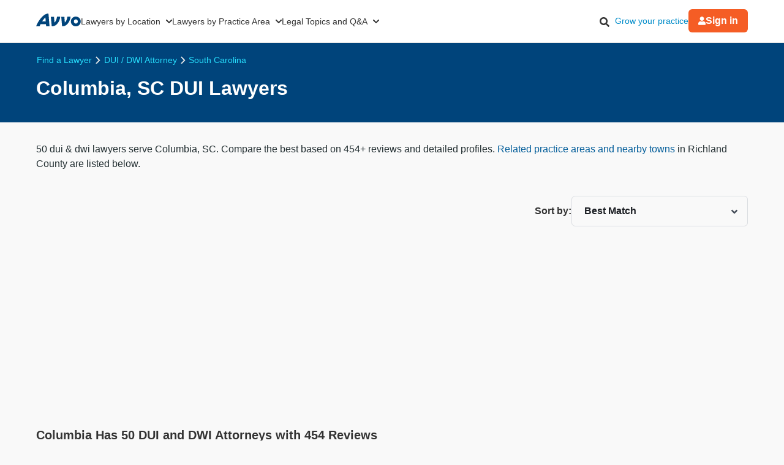

--- FILE ---
content_type: text/html; charset=utf-8
request_url: https://www.avvo.com/dui-dwi-lawyer/sc/columbia.html
body_size: 60114
content:
<!DOCTYPE html>
<html lang="en-US">
  <head>
    <title>
      Top Rated Columbia, SC DUI Lawyers    </title>
    <meta charset="utf-8">
    <meta name="viewport" content="width=device-width,initial-scale=1">
    <meta http-equiv="Accept-CH" content="Width">
    <meta ip_country="US">            <meta property="og:image" content="https://images.avvo.com/production/images/social/Avvo_logo_share.png">    <meta name="avvo-home" content="https://www.avvo.com">    <meta name="navi-host" content="https://aa.avvo.com/">    <meta name="ad-environment" content="production">    <meta name="context_keys" content="location,specialty,keywords">
    <meta name="keywords" content="DUI &amp; DWI">
    <meta name="location" content="{&quot;id&quot;:9271,&quot;name&quot;:null,&quot;city_name&quot;:&quot;Columbia&quot;,&quot;state_name&quot;:&quot;South Carolina&quot;,&quot;state_code&quot;:&quot;SC&quot;,&quot;postal_code&quot;:null,&quot;latitude&quot;:34.023374,&quot;longitude&quot;:-81.017871,&quot;short_name&quot;:&quot;Columbia&quot;}">
    <meta name="specialty" content="{&quot;id&quot;:56,&quot;name&quot;:&quot;DUI \u0026 DWI&quot;,&quot;seo_name&quot;:&quot;DUI \u0026 DWI&quot;}">
    <meta name="csrf-param" content="authenticity_token" />
<meta name="csrf-token" content="8_cc30KerGP8qjRfhhEXA-sguLyG1oVY_ilLGX4z-KSHf5LTmP_qC5bd3fA31i0DAM3QzVU1wjrGL_3DAVLERw" />
    
    <link rel="icon" type="image/x-icon" href="/firebird/favicon-a2326a00d7a761b0af51962dad771f0912b0ed2bc2478dc763031309d62a9f41.ico" />

      <link rel="canonical" href="https://www.avvo.com/dui-dwi-lawyer/sc/columbia.html">
    <link rel="dns-prefetch" href="https://cdn.jsdelivr.net"/>
    <link rel="dns-prefetch" href="https://s3.amazonaws.com"/>
    <link rel="preconnect" href="https://www.googletagmanager.com"/>
    <link rel="dns-prefetch" href="https://cdn.cookielaw.org"/>
    <link rel="dns-prefetch" href="https://icons.internetbrands.com"/>
      <link rel="preconnect" href="https://zws.avvo.com/">
  <meta name="page-template-name" content="Lawyer SERP">
  <meta name="specialty-id" content="56">
  <meta name="location-id" content="9271">
      <meta name="description" content="FREE detailed reports on 50 DUI &amp; DWI Attorneys in Columbia, South Carolina. Find 454 reviews, disciplinary sanctions, and peer endorsements.">
      <meta name="robots" content="index, follow, max-snippet:320, max-image-preview:standard">
      <meta property="og:title" content="Top Rated Columbia, SC DUI Lawyers">
      <meta property="og:type" content="website">
      <meta property="og:url" content="https://www.avvo.com/dui-dwi-lawyer/sc/columbia.html">
      <meta property="og:description" content="FREE detailed reports on 50 DUI &amp; DWI Attorneys in Columbia, South Carolina. Find 454 reviews, disciplinary sanctions, and peer endorsements.">
      <script>
    LUX=function(){function n(){return Date.now?Date.now():+new Date}var r,e=n(),t=window.performance||{},a=t.timing||{navigationStart:(null===(r=window.LUX)||void 0===r?void 0:r.ns)||e};function o(){return t.now?(r=t.now(),Math.floor(r)):n()-a.navigationStart;var r}(LUX=window.LUX||{}).ac=[],LUX.addData=function(n,r){return LUX.cmd(["addData",n,r])},LUX.cmd=function(n){return LUX.ac.push(n)},LUX.getDebug=function(){return[[e,0,[]]]},LUX.init=function(){return LUX.cmd(["init"])},LUX.mark=function(){for(var n=[],r=0;r<arguments.length;r++)n[r]=arguments[r];if(t.mark)return t.mark.apply(t,n);var e=n[0],a=n[1]||{};void 0===a.startTime&&(a.startTime=o());LUX.cmd(["mark",e,a])},LUX.markLoadTime=function(){return LUX.cmd(["markLoadTime",o()])},LUX.measure=function(){for(var n=[],r=0;r<arguments.length;r++)n[r]=arguments[r];if(t.measure)return t.measure.apply(t,n);var e,a=n[0],i=n[1],u=n[2];e="object"==typeof i?n[1]:{start:i,end:u};e.duration||e.end||(e.end=o());LUX.cmd(["measure",a,e])},LUX.send=function(){return LUX.cmd(["send"])},LUX.ns=e;var i=LUX;if(window.LUX_ae=[],window.addEventListener("error",(function(n){window.LUX_ae.push(n)})),window.LUX_al=[],"function"==typeof PerformanceObserver&&"function"==typeof PerformanceLongTaskTiming){var u=new PerformanceObserver((function(n){for(var r=n.getEntries(),e=0;e<r.length;e++)window.LUX_al.push(r[e])}));try{u.observe({type:"longtask"})}catch(n){}}return i}();
  </script>
  <script src="https://cdn.speedcurve.com/js/lux.js?id=4431387407" crossorigin="anonymous" async></script>
  <script>
    LUX = window.LUX || {}; LUX.samplerate = 50;
  </script>

    <style>
      *, *:before, *::before, *:after, *::after { box-sizing: border-box;}
      html { font-size: 100%; }
      /* latin */
      @font-face {  font-family: 'Plus Jakarta Sans';  font-style: normal;  font-weight: 400;  font-display: optional;  src: url(https://fonts.gstatic.com/s/plusjakartasans/v8/LDIoaomQNQcsA88c7O9yZ4KMCoOg4Ko20yygg_vb.woff2) format('woff2');  unicode-range: U+0000-00FF, U+0131, U+0152-0153, U+02BB-02BC, U+02C6, U+02DA, U+02DC, U+0304, U+0308, U+0329, U+2000-206F, U+2074, U+20AC, U+2122, U+2191, U+2193, U+2212, U+2215, U+FEFF, U+FFFD;  }
      /* latin */
      @font-face {  font-family: 'Plus Jakarta Sans';  font-style: normal;  font-weight: 500;  font-display: optional;  src: url(https://fonts.gstatic.com/s/plusjakartasans/v8/LDIoaomQNQcsA88c7O9yZ4KMCoOg4Ko20yygg_vb.woff2) format('woff2');  unicode-range: U+0000-00FF, U+0131, U+0152-0153, U+02BB-02BC, U+02C6, U+02DA, U+02DC, U+0304, U+0308, U+0329, U+2000-206F, U+2074, U+20AC, U+2122, U+2191, U+2193, U+2212, U+2215, U+FEFF, U+FFFD;  }
      /* latin */
      @font-face {  font-family: 'Plus Jakarta Sans';  font-style: normal;  font-weight: 600;  font-display: optional;  src: url(https://fonts.gstatic.com/s/plusjakartasans/v8/LDIoaomQNQcsA88c7O9yZ4KMCoOg4Ko20yygg_vb.woff2) format('woff2');  unicode-range: U+0000-00FF, U+0131, U+0152-0153, U+02BB-02BC, U+02C6, U+02DA, U+02DC, U+0304, U+0308, U+0329, U+2000-206F, U+2074, U+20AC, U+2122, U+2191, U+2193, U+2212, U+2215, U+FEFF, U+FFFD;  }
      /* latin */
      @font-face {  font-family: 'Plus Jakarta Sans';  font-style: normal;  font-weight: 700;  font-display: optional;  src: url(https://fonts.gstatic.com/s/plusjakartasans/v8/LDIoaomQNQcsA88c7O9yZ4KMCoOg4Ko20yygg_vb.woff2) format('woff2');  unicode-range: U+0000-00FF, U+0131, U+0152-0153, U+02BB-02BC, U+02C6, U+02DA, U+02DC, U+0304, U+0308, U+0329, U+2000-206F, U+2074, U+20AC, U+2122, U+2191, U+2193, U+2212, U+2215, U+FEFF, U+FFFD;  }
      body { font-family: 'Plus Jakarta Sans', Arial, sans-serif; font-size: 1rem; font-style: normal; font-weight: 400; background-color: #f9f9f9; color: #333; line-height: 1.5; margin: 0;}
      a { color: #008cc9; overflow-wrap: break-word; word-wrap: break-word; word-break: break-word; text-decoration: none; }
      a:hover { color: #00577d; }
      img, video, iframe { block-size: auto;}
      .text-muted { opacity: 0.7; }
      .small { font-size: 87%; }
      .hidden { display: none !important; }
      .visible-xs-inline { display: inline-block !important }
      .hidden-xs-inline { display: none !important }
      .icon-facebook-before-fbblue::before{
        position: relative; display: inline-block; min-width: 1em; min-height: 1em;
        -webkit-font-smoothing: antialiased; transform: translateY(6px);
        content: url("[data-uri]");
      }
      .icon-twitter-before-tblue::before{
        position: relative; display: inline-block; min-width: 1em; min-height: 1em;
        -webkit-font-smoothing: antialiased; transform: translateY(6px);
        content: url("[data-uri]");
      }
      .icon-linked-in-before-liblue::before{
        position: relative; display: inline-block; min-width: 1em; min-height: 1em;
        -webkit-font-smoothing: antialiased; transform: translateY(6px);
        content: url("[data-uri]");
      }
      .icon-youtube-before-ytred::before{
        position: relative; display: inline-block; min-width: 1em; min-height: 1em;
        -webkit-font-smoothing: antialiased; transform: translateY(6px);
         content: url("[data-uri]");
      }
      @media only print,
        screen and (min-width: 481px) and (max-width: 767px),
        screen and (min-width: 768px){
          .visible-xs-inline { display: none !important }
          .hidden-xs-inline { display: inline-block !important }
        }
    </style>
    <style>

    .globalnav {
        font-size: initial;
        line-height: initial;
        font-family: "Plus Jakarta Sans", Arial, sans-serif;
    }

    .globalnav section {
        margin: 0;
        padding: 0;
        overflow: initial;
    }

    .globalnav label {
        margin: 0;
        font-family: inherit;
    }

    .globalnav nav {
        background-color: initial;
        margin: initial;
        padding: initial;
        width: initial;
        transform: none;
        position: initial;
    }

    .globalnav .navbar {
        position: relative;
        font-size: 14px;
        font-family: "Plus Jakarta Sans", Arial, sans-serif;
        background-color: #fff;
        border-bottom: 1px solid var(--neutral-grayscale-20, #eaeaea);
        height: 70px;
        box-sizing: border-box;
    }

    @media only screen and (max-width: 991px) {
        .globalnav .navbar .hidden-sm {
            display: none !important;
        }
    }
    @media only screen and (min-width: 992px) {
        .globalnav .navbar .hidden-md-lg {
            display: none !important;
        }
    }
    .globalnav .navbar .logo a {
        z-index: 15000;
    }

    .globalnav .navbar a {
        text-decoration: none;
        white-space: nowrap;
    }

    .globalnav .navbar .overlay {
        display: none;
        background-color: #000;
        position: absolute;
        height: 100%;
        width: 100%;
        z-index: 1;
        opacity: 0.5;
        top: 0;
        left: 0;
    }

    .globalnav .navbar-menu {
        margin: 0 auto;
        display: flex;
        align-items: center;
        justify-content: space-between;
        padding: 0 19px;
        height: 100%;
        font-weight: 500;
        box-sizing: border-box;
    }

    @media only screen and (min-width: 992px) and (max-width: 1199px) {
        .globalnav .navbar-menu {
            gap: 20px;
            max-width: 970px;
        }
    }
    @media only screen and (min-width: 1200px) {
        .globalnav .navbar-menu {
            gap: 45px;
            max-width: 1200px;
        }
    }
    .globalnav .navbar-section {
        display: flex;
        align-items: center;
        height: 100%;
    }

    .globalnav .navbar-section .navbar-dropdown {
        display: flex;
    }

    .globalnav .navbar-section .navbar-dropdown .gn-dropdown-menu {
        position: absolute;
        top: calc(100% + 1px);
        left: 0;
        display: none;
        width: 100%;
        z-index: 20000;
        box-shadow: 0 4px 8px 0 rgba(0, 0, 0, 0.1019607843);
    }

    .globalnav .navbar-menu-item {
        display: flex;
        margin-top: 0;
        margin-bottom: 0;
        width: 100%;
        color: #333;
    }

    .globalnav .navbar-menu-item > a {
        width: 100%;
        display: flex;
        align-items: center;
        border-bottom: 1px solid #eee;
        padding: 24px;
        position: relative;
        line-height: 10px;
        height: 10px;
        color: #333;
        box-sizing: initial;
    }

    .globalnav .navbar-menu-item > a svg.dropdown-icon {
        margin-left: 9px;
        width: 10px;
    }

    .globalnav .gn-dropdown-menu {
        background-color: #fff;
        z-index: 1000;
    }

    .globalnav .dropdown-lawyer-directory {
        display: flex;
        justify-content: center;
    }

    .globalnav .dropdown-lawyer-directory .popular-cities {
        flex-grow: 2;
        border-right: 1px solid #eee;
    }

    .globalnav .dropdown-lawyer-directory .state {
        flex-grow: 8;
        padding-left: 50px;
    }

    .globalnav .dropdown-content {
        padding: 20px 19.2px;
        margin: 0 auto;
    }

    @media only screen and (min-width: 992px) and (max-width: 1199px) {
        .globalnav .dropdown-content {
            max-width: 970px;
        }
    }
    @media only screen and (min-width: 1200px) {
        .globalnav .dropdown-content {
            max-width: 1200px;
        }
    }
    .globalnav .dropdown-content .states .list {
        column-count: 4;
    }

    .globalnav .dropdown-content .list {
        list-style: none;
        padding: 0;
        margin: 0;
    }

    .globalnav .dropdown-content .list a {
        margin: 0 0 18.4px;
        display: block;
        color: #008cc9;
    }

    .globalnav #main-menu {
        align-items: stretch;
    }

    @media only screen and (max-width: 991px) {
        .globalnav #main-menu {
            flex-direction: column;
            width: 80%;
            position: absolute;
            height: 100%;
            top: 0;
            left: 0;
            background-color: #fff;
            z-index: 1;
        }
        .globalnav #main-menu .logo {
            border-top: 1px solid #eee;
        }
    }
    .globalnav .gn-dropdown-header {
        font-size: 16px;
        font-weight: 600;
        line-height: 1.5;
        margin: 21.28px 0 24px;
        color: #000;
    }

    .globalnav .menu-button-container {
        height: 40px;
        width: 30px;
        flex-direction: column;
        justify-content: center;
        display: flex;
        z-index: 15000;
    }

    @media only screen and (min-width: 992px) {
        .globalnav .navbar-menu-item > a {
            padding: 0;
            border: 0;
            line-height: normal;
            height: auto;
        }
        .globalnav #main-menu {
            gap: 30px;
        }
        .globalnav .menu-button-container {
            display: none;
        }
    }
    .globalnav .menu-button, .globalnav .menu-button::after, .globalnav .menu-button::before {
        display: block;
        background-color: #000;
        position: absolute;
        height: 2px;
        width: 14px;
        border-radius: 2px;
    }

    .globalnav .menu-button::before {
        content: "";
        margin-top: -6px;
    }

    .globalnav .menu-button::after {
        content: "";
        margin-top: 6px;
    }

    .globalnav #menu-toggle {
        display: none;
    }

    .globalnav #menu-toggle ~ #main-menu {
        display: none;
    }

    @media only screen and (min-width: 992px) {
        .globalnav #menu-toggle ~ #main-menu {
            display: flex;
        }
    }
    .globalnav ul {
        margin: 0;
    }

    .globalnav nav {
        transition: none;
    }

    .globalnav li:after, .globalnav li:before {
        content: none;
    }

    .globalnav .collapsible {
        display: block;
        max-height: 0;
        overflow: hidden;
        transition: max-height 0.5s cubic-bezier(0, 1, 0, 1);
    }

    .globalnav .collapse-switch {
        cursor: pointer;
    }

    .globalnav .notification-badge {
        font-size: 10px;
        background-color: #ed4f4b;
        color: #fff;
        padding: 1px 5px;
        margin-bottom: -2px;
        border-radius: 10px;
        line-height: normal;
    }

    .globalnav #gn-messages .notification-badge {
        position: relative;
        top: -16px;
        left: -8px;
        font-size: 10px;
    }

    .globalnav #account-menu-button .notification-badge {
        position: absolute;
        top: -7px;
        right: -7px;
        font-size: 10px;
    }

    .globalnav .navbar .notifications-count {
        color: #ed4f4b;
    }

    .globalnav .navbar ul {
        display: block;
        padding: 0;
        list-style-type: none;
    }

    @media only screen and (min-width: 992px) and (max-width: 1199px) {
        .globalnav .navbar .hidden-md {
            display: none !important;
        }
    }
    .globalnav .navbar .signed-in .user-icon path {
        fill: #4d4d4d;
    }

    .globalnav .navbar .signed-in .dropdown-icon, .globalnav .navbar .signed-in .user-name {
        color: #4d4d4d;
    }

    .globalnav .navbar .signed-in .dropdown-trigger {
        padding: 0 0 16px;
        margin: 0 0 -16px;
    }

    .globalnav .navbar .signed-in > a {
        font-size: 16px;
    }

    .globalnav .navbar .grow-your-practice-cta {
        color: #008cc9;
    }

    .globalnav .navbar .dropdown-trigger:hover #account-menu-button {
        color: #008cc9;
    }

    .globalnav .navbar .dropdown-trigger:hover #account-menu-button svg.user-icon > path {
        fill: #008cc9;
    }

    .globalnav .navbar .dropdown-trigger:hover #account-menu-button .dropdown-icon, .globalnav .navbar .dropdown-trigger:hover #account-menu-button .user-name {
        color: #008cc9;
    }

    @media only screen and (min-width: 992px) {
        .globalnav .navbar .dropdown-trigger:hover .gn-dropdown-menu {
            display: block;
        }
        .globalnav .navbar .dropdown-trigger:hover svg.hover-rotable {
            transform: rotate(180deg);
        }
        .globalnav .navbar .dropdown-trigger:hover #account-menu-button {
            border: 1px solid #008cc9;
        }
        .globalnav .navbar .dropdown-trigger:hover #account-menu-button svg path#account-icon {
            fill: #008cc9;
        }
    }
    .globalnav .navbar .gn-messages-link {
        display: flex;
        align-items: center;
        gap: 10px;
        color: #4d4d4d;
    }

    .globalnav .navbar .gn-messages-link:hover {
        color: #008cc9;
    }

    .globalnav .navbar .gn-messages-link:hover svg > path {
        fill: #008cc9;
    }

    .globalnav .navbar .gn-messages-link sup {
        position: relative;
        top: -10px;
        right: 3px;
    }

    .globalnav .navbar-menu .box-end {
        margin-left: auto;
    }

    @media only screen and (max-width: 991px) {
        .globalnav .navbar-menu .box-end {
            margin-left: 0;
        }
    }
    .globalnav .navbar-section > ul {
        display: flex;
        gap: 20px;
        margin: 0;
    }

    .globalnav .navbar-section > ul li {
        display: flex;
        align-items: center;
        justify-content: space-between;
    }

    .globalnav .navbar-section .search-icon label {
        margin: 6.4px 0 0;
        padding: 8px;
        cursor: pointer;
    }

    .globalnav .navbar-section .search-icon:hover path {
        fill: #008cc9;
    }

    .globalnav .navbar-menu-item:hover > a {
        color: #008cc9;
    }

    @media only screen and (min-width: 992px) {
        .globalnav .navbar-menu-item:hover > a::after {
            content: "";
            position: absolute;
            width: 100%;
            border-bottom: 2px solid #f55d25;
            height: 100%;
            bottom: -1px;
        }
    }
    @media only screen and (min-width: 992px) {
        .globalnav .navbar-menu-item#account-menu-small {
            display: none;
        }
    }
    .globalnav .navbar-menu-item #account-menu-button {
        border-bottom: 1px solid #eee;
        flex-direction: column;
        width: auto;
    }

    .globalnav .dropdown-topics-and-questions {
        display: flex;
        justify-content: center;
        align-items: center;
    }

    .globalnav .dropdown-topics-and-questions .legal-topics {
        flex-grow: 4;
        border-right: 1px solid #eee;
        padding: 0 16px 0 0;
    }

    @media only screen and (min-width: 1200px) {
        .globalnav .dropdown-topics-and-questions .legal-topics {
            padding: 0 40px 0 0;
        }
    }
    .globalnav .dropdown-topics-and-questions .ask-free-question {
        flex-grow: 1;
        padding: 0 0 0 16px;
        font-size: 16px;
    }

    @media only screen and (min-width: 1200px) {
        .globalnav .dropdown-topics-and-questions .ask-free-question {
            padding: 0 0 0 40px;
        }
    }
    .globalnav .dropdown-topics-and-questions .ask-free-question p {
        margin: 0 0 24px;
    }

    .globalnav .dropdown-topics-and-questions .ask-free-question .gn-dropdown-header {
        margin: 0 0 8px;
    }

    .globalnav .dropdown-topics-and-questions .ask-free-question .navbar-button {
        margin-top: 40px;
        padding-left: 0;
        padding-right: 0;
        width: 100%;
    }

    .globalnav .dropdown-lawyers-by-practice-area .list {
        column-count: 4;
    }

    .globalnav .dropdown-content .other-areas {
        margin-top: 8px;
    }

    .globalnav .dropdown-content .other-areas-button {
        display: inline-block;
    }

    .globalnav .dropdown-content p {
        color: #000;
        font-weight: 400;
    }

    .globalnav .dropdown-content .legal-topics .list {
        column-count: 3;
    }

    .globalnav .dropdown-content .list a {
        margin: 0 0 18.4px 0;
    }

    .globalnav .dropdown-content .list a:hover {
        text-decoration: underline;
    }

    .globalnav #main-nav.consumer-signed-in .non-consumer {
        display: none;
    }

    .globalnav #main-nav.lawyer-signed-in .non-lawyer {
        display: none;
    }

    .globalnav #main-nav.consumer-signed-in .gn-messages, .globalnav #main-nav.lawyer-signed-in .gn-messages {
        display: flex;
    }

    .globalnav #main-nav .gn-messages {
        display: none;
    }

    .globalnav #account-menu {
        width: 372px;
        top: 100%;
        right: 0;
        left: auto;
        position: absolute;
        box-shadow: 0 0 8px 0 rgba(0, 0, 0, 0.1019607843);
        border-radius: 8px;
        overflow: hidden;
    }

    .globalnav #account-menu #notifications-link {
        background: #fff;
    }

    .globalnav #account-menu .see-all-notifications {
        display: flex;
        align-items: center;
    }

    .globalnav #account-menu .link-item, .globalnav #account-menu .menu-item {
        display: flex;
        width: 100%;
        justify-content: space-between;
        padding: 16px 24px;
        line-height: 24px;
        color: #333;
    }

    .globalnav #account-menu .link-item:hover, .globalnav #account-menu .menu-item:hover {
        background-color: #f9f9f9;
    }

    .globalnav #account-menu .signout-menu-item {
        padding: 8px 24px 16px 24px;
    }

    .globalnav #account-menu .gn-signout-button {
        width: 100%;
        padding: 4px 16px;
    }

    .globalnav #account-menu .link-item.highlighted-link, .globalnav #account-menu .link-item > .highlighted-link {
        color: #008cc9;
    }

    .globalnav #account-menu ul > li {
        font-size: 16px;
        margin: 0;
    }

    .globalnav #account-menu ul > li:first-child {
        border-bottom: 1px solid #eaeaea;
    }

    .globalnav #signed-in-small .primary-navbar-button {
        margin: 24px;
    }

    .globalnav #account-menu-small #notifications-link {
        background: #fff;
    }

    .globalnav #account-menu-small .see-all-notifications {
        display: flex;
        align-items: center;
    }

    .globalnav #account-menu-small ul {
        margin: 0;
    }

    .globalnav #account-menu-small ul > li {
        background: linear-gradient(0deg, #f9f9f9, #f9f9f9);
        margin: 0;
        border-bottom: 1px solid #eaeaea;
        font-weight: 500;
    }

    .globalnav #account-menu-small .link-item, .globalnav #account-menu-small .menu-item {
        display: flex;
        justify-content: space-between;
        color: #333;
    }

    .globalnav #account-menu-small .link-item.highlighted-link, .globalnav #account-menu-small .link-item > .highlighted-link, .globalnav #account-menu-small .menu-item.highlighted-link, .globalnav #account-menu-small .menu-item > .highlighted-link {
        color: #008cc9;
    }

    .globalnav #account-menu-small .link-item {
        padding: 15px 24px;
    }

    .globalnav #account-menu-small .menu-item {
        padding: 20px 24px;
    }

    .globalnav #account-menu-small .gn-signout-button {
        width: 100%;
    }

    .globalnav #account-menu-small ul > li:first-child {
        border-top: 1px solid #eaeaea;
    }

    .globalnav #account-menu-small ul > li:last-child {
        border-bottom: none;
        background: #fff;
    }

    .globalnav #account-menu-small-label {
        display: flex;
        justify-content: space-between;
        padding: 24px;
        border-bottom: 1px solid #eee;
        color: #4d4d4d;
        box-sizing: initial;
        height: 10px;
    }

    .globalnav #account-menu-small-label .username {
        display: flex;
        gap: 10px;
        align-items: center;
    }

    .globalnav #account-menu-small-label .username svg path {
        fill: #4d4d4d;
    }

    .globalnav #account-menu-small-label svg {
        width: 12px;
    }

    .globalnav #account-menu-small-label:hover .username {
        color: #008cc9;
    }

    .globalnav #account-menu-small-label:hover .username svg path#account-icon {
        fill: #008cc9;
    }

    .globalnav #account-menu-small-label:hover .username + svg path {
        stroke: #008cc9;
    }

    .globalnav #account-menu-small-toggle:checked + #account-menu-small-label .username {
        color: #008cc9;
    }

    .globalnav #account-menu-small-toggle:checked + #account-menu-small-label .username svg path#account-icon {
        fill: #008cc9;
    }

    .globalnav #account-menu-small-toggle:checked + #account-menu-small-label .username + svg path {
        stroke: #008cc9;
    }

    .globalnav #account-menu-small-toggle:checked + #account-menu-small-label svg.hover-rotable {
        transform: rotate(180deg);
    }

    .globalnav #account-menu-small-toggle:checked + #account-menu-small-label + .collapsible {
        max-height: 1584px;
        transition: max-height 0.5s ease-in-out;
    }

    .globalnav .relative-position {
        position: relative;
    }

    .globalnav .menu-button-container {
        cursor: pointer;
    }

    .globalnav .menu-button, .globalnav .menu-button::after, .globalnav .menu-button::before {
        transition: transform 0.4s cubic-bezier(0.23, 1, 0.32, 1);
    }

    .globalnav #menu-toggle:checked ~ #main-menu {
        display: flex;
        padding-top: 70px;
        height: 3000px;
        position: absolute;
        z-index: 10000;
    }

    @media only screen and (min-width: 992px) {
        .globalnav #menu-toggle:checked ~ #main-menu {
            padding-top: 0;
            height: 100%;
            position: unset;
        }
    }
    .globalnav #menu-toggle:checked ~ #main-menu .navbar-dropdown:first-child {
        border-top: 1px solid #eee;
    }

    @media only screen and (max-width: 991px) {
        .globalnav #menu-toggle:checked ~ .logo {
            display: none;
        }
    }
    .globalnav #menu-toggle:checked ~ .overlay {
        display: block;
        position: fixed;
        z-index: 10000;
    }

    @media only screen and (min-width: 992px) {
        .globalnav #menu-toggle:checked ~ .overlay {
            display: none;
        }
    }
    .globalnav #menu-toggle:checked + .menu-button-container .menu-button {
        background: rgba(255, 255, 255, 0);
    }

    .globalnav #menu-toggle:checked + .menu-button-container .menu-button::before {
        margin-top: 0;
        transform: rotate(405deg);
    }

    .globalnav #menu-toggle:checked + .menu-button-container .menu-button::after {
        margin-top: 0;
        transform: rotate(-405deg);
    }

    .globalnav .navbar-button {
        background: #fff;
        display: flex;
        justify-content: center;
        align-items: center;
        border: 1px solid #ccc;
        border-radius: 6px;
        padding: 10px 16px;
        transition: all 0.3s ease;
        text-align: center;
        text-decoration: none;
        gap: 10px;
        cursor: pointer;
        font-size: 14px;
        box-sizing: initial;
        position: relative;
    }

    .globalnav .navbar-button svg {
        width: 12px;
    }

    .globalnav .navbar-button:hover {
        cursor: pointer;
    }

    .globalnav .primary-navbar-button {
        background: #fff;
        display: flex;
        justify-content: center;
        align-items: center;
        border: 1px solid #ccc;
        border-radius: 6px;
        padding: 10px 16px;
        transition: all 0.3s ease;
        text-align: center;
        text-decoration: none;
        gap: 10px;
        cursor: pointer;
        font-size: 14px;
        box-sizing: initial;
        background: #f55d25;
        color: #fff;
        border: none;
        font-weight: 600;
    }

    .globalnav .primary-navbar-button svg {
        width: 12px;
    }

    .globalnav .primary-navbar-button:hover {
        cursor: pointer;
    }

    .globalnav .primary-navbar-button:hover {
        color: #fff;
        background-color: #ff8355;
    }

    #signed-in .globalnav .primary-navbar-button {
        padding: 10px 16px;
        border-radius: 8px;
    }

    .globalnav .secondary-navbar-button {
        background: #fff;
        display: flex;
        justify-content: center;
        align-items: center;
        border: 1px solid #ccc;
        border-radius: 6px;
        padding: 12px 16px;
        transition: all 0.3s ease;
        text-align: center;
        text-decoration: none;
        gap: 10px;
        cursor: pointer;
        font-size: 14px;
        box-sizing: initial;
        color: #4d4d4d;
    }

    .globalnav .secondary-navbar-button svg {
        width: 12px;
    }

    .globalnav .secondary-navbar-button:hover {
        cursor: pointer;
    }

    .globalnav .secondary-navbar-button:hover {
        color: #4d4d4d;
        background-color: #f9f9f9;
        border-color: #969696;
    }

    .globalnav .secondary-navbar-button.gn-signout-button {
        border-color: #eaeaea;
    }

    .globalnav .navbar-cta-button {
        font-size: 16px;
        padding: 14px 20px;
    }

    .globalnav #impersonation-bar {
        background: #f27760;
        color: #fff;
        font-family: "Plus Jakarta Sans", Arial, sans-serif;
        display: flex;
        margin: auto;
        justify-content: center;
        font-size: 15px;
        min-height: 54.5px;
        padding: 10px 0;
        box-sizing: border-box;
    }

    .globalnav #impersonation-bar ul {
        display: flex;
        align-items: center;
        flex-wrap: wrap;
        list-style: none;
        margin: 0;
        padding-left: 10px;
        gap: 20px;
    }

    .globalnav #impersonation-bar ul li i.alert-icon {
        fill: currentcolor;
        vertical-align: bottom;
    }

    .globalnav #impersonation-bar ul li i.alert-icon svg {
        width: 17px;
    }

    .globalnav #impersonation-name {
        font-weight: 700;
        margin-left: 6px;
    }

    .globalnav #stop-impersonation-btn {
        color: #fff;
        background: #f27760;
        padding: 5px 12px;
        font-weight: 700;
        border-radius: 3px;
        border: 1px solid #fff;
        text-decoration: none;
        transition: all 0.3s ease;
    }

    .globalnav #stop-impersonation-btn:hover {
        border: 1px solid #f27760;
        color: #f27760;
        background: #fff;
    }

    .globalnav .myma-bar {
        background-color: #fef4f2;
        padding: 16px 19.2px;
    }

    .globalnav .myma-bar .myma-bar-content {
        display: flex;
        justify-content: space-between;
        align-items: center;
        max-width: 1200px;
        margin: 0 auto;
    }

    .globalnav .myma-bar .myma-bar-content i {
        cursor: pointer;
        width: 18px;
    }

    .globalnav .myma-bar .myma-bar-content i svg {
        fill: #f27760;
    }

    .globalnav .myma-bar .myma-bar-content a {
        text-decoration: none;
        color: #f27760;
        font-family: "Open Sans", Lato, sans-serif;
        font-weight: 700;
    }

    .globalnav .admin-bar {
        background-color: #000;
        color: #fff;
    }

    .globalnav .admin-bar .admin-container {
        display: flex;
        margin: 0 auto;
        justify-content: space-between;
        padding: 11.2px 19.2px;
        font-size: 13px;
        font-family: Lato, sans-serif;
        max-width: 1200px;
    }

    .globalnav .admin-bar .admin-container .right-container {
        display: flex;
        gap: 10px;
    }

    .globalnav .admin-bar a {
        color: #26ddfc;
        text-decoration: none;
    }

    .globalnav .admin-bar a:hover {
        color: #fff;
    }

    .globalnav section.search-bar {
        font-size: 14px;
        font-family: "Plus Jakarta Sans", Arial, sans-serif;
        background-color: #eee;
        margin: 0 auto;
        box-sizing: border-box;
        user-select: none;
    }

    .globalnav section.search-bar > div {
        flex: 1;
        padding: 0 1.2em;
    }

    .globalnav section.search-bar form.search-form {
        align-items: center;
        display: flex;
        margin-left: auto;
        margin-right: auto;
        overflow: hidden;
        position: relative;
        padding: 0 19.2px;
        height: 100%;
    }

    @media only screen and (min-width: 992px) and (max-width: 1199px) {
        .globalnav section.search-bar form.search-form {
            max-width: 970px;
        }
    }
    @media only screen and (min-width: 1200px) {
        .globalnav section.search-bar form.search-form {
            max-width: 1200px;
        }
    }
    .globalnav section.search-bar .gn-search-input::-ms-clear {
        display: none;
        width: 0;
        height: 0;
    }

    .globalnav section.search-bar .gn-search-input::-ms-reveal {
        display: none;
        width: 0;
        height: 0;
    }

    .globalnav section.search-bar .gn-search-input::-webkit-search-cancel-button, .globalnav section.search-bar .gn-search-input::-webkit-search-decoration, .globalnav section.search-bar .gn-search-input::-webkit-search-results-button, .globalnav section.search-bar .gn-search-input::-webkit-search-results-decoration {
        display: none;
    }

    .globalnav section.search-bar .gn-search-input {
        border: 1px solid #66afe9;
        border-radius: 0;
        box-sizing: border-box;
        font-size: 16px;
        height: 40px;
        width: 100%;
        margin: 0;
        appearance: none;
        padding: 0 0.8em;
    }

    .globalnav section.search-bar .gn-search-input:focus {
        outline: 0;
        border: 1px solid #66afe9;
        box-shadow: none;
    }

    .globalnav section.search-bar .gn-search-input::placeholder {
        color: #ccc;
    }

    .globalnav section.search-bar .search-anchor {
        align-items: center;
        background-color: gray;
        border-radius: 6.4px;
        color: #fff;
        display: flex;
        font-size: 12px;
        font-weight: 500;
        padding: 7.2px 14.4px;
        position: absolute;
        right: 112px;
        text-align: center;
    }

    .globalnav section.search-bar .search-anchor:hover {
        cursor: pointer;
    }

    .globalnav section.search-bar button[type=submit] {
        background-color: #f55d25;
        background-image: none;
        border: 0 solid transparent;
        border-radius: 0.2em;
        color: #fff;
        cursor: pointer;
        font-size: 16px;
        font-weight: 700;
        margin-left: 8px;
        padding: 6px 16px;
        height: 40px;
        word-break: normal;
    }

    .globalnav section.search-bar .gn-close-icon {
        border: 1px solid transparent;
        background-color: rgba(0, 0, 0, 0);
        display: inline-block;
        vertical-align: middle;
        outline: 0;
        position: absolute;
        right: 20px;
        top: 18px;
        cursor: pointer;
    }

    .globalnav section.search-bar .gn-close-icon:after {
        content: "×";
        display: block;
        position: absolute;
        z-index: 1;
        margin: auto;
        color: #333;
        font-weight: 400;
        font-size: 30px;
        font-family: auto;
        line-height: 0;
        cursor: pointer;
    }

    .globalnav section.search-bar .gn-search-input:not(:valid) ~ .gn-close-icon {
        display: none;
    }

    .globalnav .hidden-toggles {
        display: none;
    }

    .globalnav #search-toggle:checked + .search-bar {
        height: 70px;
        transition: height 0.25s;
    }

    .globalnav .gn-search-input-wrapper {
        width: 100%;
        position: relative;
    }

    .globalnav .search-bar {
        height: 0;
        transition: height 0.25s;
        overflow: hidden;
    }

</style>

    <style>.banner-container{z-index:99999;width:85vw;max-width:382px;height:auto;position:absolute;top:80px;left:50%;transform:translateX(-50%);background-color:#00447b;border-radius:10px;padding:16px;box-shadow:0px 6px 24px 0px rgba(0,0,0,.1019607843);display:none;justify-content:space-between;column-gap:8px;z-index:15010}.banner-container .banner-content{font-family:"Plus Jakarta Sans",serif;color:#fff;font-size:14px}.banner-container .banner-content>strong{font-size:16px;font-weight:600;line-height:24px;margin:0 0 8px}.banner-container .banner-content>p{font-weight:400;line-height:22px;margin:0}.banner-container .banner-content>p>a{color:#fff;font-weight:600;text-decoration:underline !important}.banner-container .banner-content>button{width:148px;height:34px;border-radius:6px;background-color:#0077c8;color:#fff;font-weight:600;line-height:24px;display:flex;justify-content:center;align-items:center;border:none;outline:none;margin-top:16px;cursor:pointer;font-family:"Plus Jakarta Sans",serif;font-size:14px}.banner-container .banner-icon-info-circle-after-blue:before{cursor:pointer;position:relative;display:inline-block;min-width:1em;min-height:1em;-webkit-font-smoothing:antialiased;max-height:16px;transform:translateY(2px);content:url("[data-uri]")}.banner-container .banner-icon-close:before{cursor:pointer;position:relative;display:inline-block;min-width:1em;min-height:1em;-webkit-font-smoothing:antialiased;max-height:16px;content:url("[data-uri]")}@media(min-width: 480px){.banner-container{max-width:85vw}}@media(min-width: 768px){.banner-container{padding:24px;max-width:1181px}}</style>
      <style>
    #js-breadcrumbs.breadcrumbs{display:block;font-size:14px;margin:.5rem 0;height:26px;overflow:clip;padding:0;width:100%;margin-top:0;}
    .breadcrumbs>li{display:inline-block;padding:0 1px;line-height: 0.9}
    .breadcrumbs>a{text-decoration:none}
    .bcrumb .breadcrumbs li a{color: #26DDFC;}
    .breadcrumbs>li:not(.hidden)+li:not(.hidden)::before{background-image:url([data-uri]);background-position:0 0;background-repeat:no-repeat;background-size:.6em;color:currentColor;
      content:url("[data-uri]");display:inline-block;padding:0 .3rem;position:relative;-webkit-user-select:none;-moz-user-select:none;-ms-user-select:none;user-select:none;vertical-align:bottom}
    .bcrumb .breadcrumbs>li:not(.hidden)+li:not(.hidden)::before{
      content:url("[data-uri]");background-image:url("[data-uri]");opacity:.3}
    .breadcrumbs>li[itemprop=itemListElement] a,.breadcrumbs>li[itemprop=itemListElement] span{vertical-align:middle}
    .bcrumb .breadcrumbs>li:not(.hidden)+li:not(.hidden)::before{background-image:url([data-uri]); opacity:1;
    }
  </style>

    
    <script defer>
    ['click', 'scroll', 'mousemove', 'touchstart', 'onbeforeunload', 'visibilitychange'].forEach(function(e) {
        window.addEventListener(e, firstInteraction, {
            once: true
        });
    });
    var userInteracted = false;

    function firstInteraction() {
        if (!userInteracted) {
            userInteracted = true;
            (function (w, d, s, l, i) {
                w[l] = w[l] || [];
                w[l].push({"gtm.start": new Date().getTime(), event: "gtm.js"});
                var f = d.getElementsByTagName(s)[0],
                    j = d.createElement(s),
                    dl = l != "dataLayer" ? "&l=" + l : "";
                j.async = true;
                j.src = "https://www.googletagmanager.com/gtm.js?id=" + i + dl;
                f.parentNode.insertBefore(j, f);
            })(window, document, "script", "dataLayer", "GTM-TXDLMDD");
        }
    }
</script>
    <script id="aa">
      window.navi_host = "https://aa.avvo.com/";
      window.navi_debug = 0;
      window.navi_payload = JSON.parse(  "{\"template_name\":\"Lawyer SERP\",\"page_identity\":\"lawyers/search\",\"page\":1,\"url\":\"https://www.avvo.com/dui-dwi-lawyer/sc/columbia.html\",\"bad_random\":false,\"specialty_id\":56,\"location_id\":9271}");
      window.dataLayer||(window.dataLayer = []);
</script>    <script async src="https://cdn.jsdelivr.net/npm/es-module-shims@1.8.3/dist/es-module-shims.min.js" data-turbo-track="reload"></script>
    <script type="importmap" data-turbo-track="reload">{
  "imports": {
    "breadcrumbs_resizer": "/firebird/breadcrumbs_resizer-840e8b672cf84032e23693344335b1a59c2952f35a826c15d62be87262d0e126.js",
    "application": "/firebird/application-25fef12b2b3fc7237cdbb60c354c337fbb8718f231495e5d078bcc953b0dd398.js",
    "avvo_ads": "/firebird/avvo_ads-baad6f3087f0b98d18fee48f2cce7a23ccbdb1fa231b81feb77424b4fd906a42.js",
    "avvo_rating_modal": "/firebird/avvo_rating_modal-92244aaf247b6b958f8372b9dc1caec5ce7c3ee56fb11667f96063aa2bfe33ca.js",
    "toggle_save_lawyer": "/firebird/toggle_save_lawyer-63d92ad7feb451fdabb44c113df685125250be8882a35354dabdaee685c8f5ab.js",
    "saved_user_lawyers": "/firebird/saved_user_lawyers-de11e5934819fbde5061fbfc253f399d115d3a10ca4e5f47882eba6f3ad76c41.js",
    "analytics/directory_navi": "/firebird/analytics/directory_navi-644486907e660f5e9801e47902808af5f0bebf832308e605fcc995394dcd4e50.js",
    "filter_and_sort_modal": "/firebird/filter_and_sort_modal-08414bbb8bcf707fe0f7c0e3134dc893bc8584963c9537ef3ff57e284b13c9ea.js",
    "autopopulate_search_fields": "/firebird/autopopulate_search_fields-c2ea008a437c4dc792c7539f2763909a3d22b7cd898d0b6d71fb37bbd1e339d9.js",
    "context/amos_context": "/firebird/context/amos_context-33850b638b9cbb773c74eb5f485ec5416ede7d6de84015898e672f0f29ecac42.js",
    "context/context": "/firebird/context/context-1c6287c4320e92b582314a998ad1718eec59dbd6e51240fb4cbd239ce8bfeedf.js",
    "context/cookie_storage_api": "/firebird/context/cookie_storage_api-29143a1ae8079e8d7e5a53eba347e3262791c9943096fb1441157262b812195a.js",
    "context/local_storage_api": "/firebird/context/local_storage_api-38bb1d807f2134a3759f808c9b88e62bd433495b4f3f0b2d6c7c6b196f173720.js",
    "analytics/navi/aa": "/firebird/analytics/navi/aa-2036ed0661d4bd0bdcbb303acaf745d0dcbb12088bfd756bdd1f0c7783d0bc01.js",
    "analytics/navi/events": "/firebird/analytics/navi/events-1294ba2a1019493f42a569c5b2ee1b480571eacc81fb6541e20b01df2d3c0837.js",
    "analytics/pulse_point/core/queue": "/firebird/analytics/pulse_point/core/queue-87c2df8802f9d87e0650febb5d88e02a1d7f4e9508b705455726c67286c8e581.js",
    "analytics/pulse_point/core/tracker": "/firebird/analytics/pulse_point/core/tracker-11f65f188820edc016ca2a4a1c752e08093c87d81a0c450f58c65baca0741a9c.js",
    "analytics/pulse_point": "/firebird/analytics/pulse_point/index-892a1f2a4ac5a45db72f8ab6495324bcfc1e29a4de86f10d99e50675083056ec.js",
    "analytics/pulse_point/privacy": "/firebird/analytics/pulse_point/privacy-2bbf8dc0b77eb33efc5eefd3b227141fcd97002dd9be6bf3c7cee36bd58d8830.js",
    "analytics/pulse_point/transport/image": "/firebird/analytics/pulse_point/transport/image-3d22fae8eef08cdea2e53d7bcaedc7f122baa776e35a487455526c699e8d5454.js",
    "utils/on_user_first_interaction": "/firebird/utils/on_user_first_interaction-bf46f3cbbb3a5fd67974beb468f9c9d4089047d865ec2440d51c4dac47fdc16b.js",
    "utils/phone_replace": "/firebird/utils/phone_replace-be915c706b5537b4c869eb54d91267a213300f359b656fe3a7eb7d99ec60b14e.js"
  }
}</script>    <link rel="modulepreload" href="/firebird/breadcrumbs_resizer-840e8b672cf84032e23693344335b1a59c2952f35a826c15d62be87262d0e126.js">
<link rel="modulepreload" href="/firebird/application-25fef12b2b3fc7237cdbb60c354c337fbb8718f231495e5d078bcc953b0dd398.js">
<link rel="modulepreload" href="/firebird/avvo_ads-baad6f3087f0b98d18fee48f2cce7a23ccbdb1fa231b81feb77424b4fd906a42.js">
<link rel="modulepreload" href="/firebird/context/amos_context-33850b638b9cbb773c74eb5f485ec5416ede7d6de84015898e672f0f29ecac42.js">
<link rel="modulepreload" href="/firebird/context/context-1c6287c4320e92b582314a998ad1718eec59dbd6e51240fb4cbd239ce8bfeedf.js">
<link rel="modulepreload" href="/firebird/context/cookie_storage_api-29143a1ae8079e8d7e5a53eba347e3262791c9943096fb1441157262b812195a.js">
<link rel="modulepreload" href="/firebird/context/local_storage_api-38bb1d807f2134a3759f808c9b88e62bd433495b4f3f0b2d6c7c6b196f173720.js">
<link rel="modulepreload" href="/firebird/analytics/navi/aa-2036ed0661d4bd0bdcbb303acaf745d0dcbb12088bfd756bdd1f0c7783d0bc01.js">
<link rel="modulepreload" href="/firebird/analytics/navi/events-1294ba2a1019493f42a569c5b2ee1b480571eacc81fb6541e20b01df2d3c0837.js">
<link rel="modulepreload" href="/firebird/analytics/pulse_point/core/queue-87c2df8802f9d87e0650febb5d88e02a1d7f4e9508b705455726c67286c8e581.js">
<link rel="modulepreload" href="/firebird/analytics/pulse_point/core/tracker-11f65f188820edc016ca2a4a1c752e08093c87d81a0c450f58c65baca0741a9c.js">
<link rel="modulepreload" href="/firebird/analytics/pulse_point/index-892a1f2a4ac5a45db72f8ab6495324bcfc1e29a4de86f10d99e50675083056ec.js">
<link rel="modulepreload" href="/firebird/analytics/pulse_point/privacy-2bbf8dc0b77eb33efc5eefd3b227141fcd97002dd9be6bf3c7cee36bd58d8830.js">
<link rel="modulepreload" href="/firebird/analytics/pulse_point/transport/image-3d22fae8eef08cdea2e53d7bcaedc7f122baa776e35a487455526c699e8d5454.js">      <script type="module">import "avvo_ads"</script>
  <script src="https://zws.avvo.com/assets/zws-2353e8c58588c569572ae6737aebaa77f030c8ab67f975dd5b59edb906076992.js" defer></script>
  <meta name="cf-country" content="US" /><meta name="cf-region-code" content="OH" /></head>
  <body>
    <style>
  #flash-notification { background-color: #ed4f4b; border: 1px solid rgba(0,0,0,.1); color: #fff; font-weight: 400; height: 50px;}
  .flash-box { margin: auto; width: 80%; display: flex; justify-content: space-between; align-items: center; height: 100%; }
  .flash-box>span>a { color: #fff; text-decoration: underline; }
  .flash-box>span>a:hover { cursor: pointer; }
  .hide-flash-notification { float: right; background: transparent; border: 0; font-size: 1.2rem; cursor: pointer; color: inherit; text-shadow: 0 1px 0 rgba(255,255,255,0.8); opacity: 0.6; }
  @media screen and (max-width: 480px) {
    #flash-notification { padding: 0 0.5rem; }
    .flash-box { display: flex; width: 100%; }
  }
</style>

  <div id="flash-notification" style="display: none">
    <div class="flash-box">
      <span></span>
      <button onclick="toggleFlashNotification()" type="button" class="hide-flash-notification">x</button>
    </div>
  </div>

<script>
  function toggleFlashNotification() {
    const notification = document.getElementById("flash-notification");
    if (notification.style.display === "none") {
      notification.style.display = "block";
    } else {
      notification.style.display = "none";
    }
  }
</script>
    <div class="globalnav"><section class="navbar" id="main-nav"><div class="navbar-menu"><input id="menu-toggle" type="checkbox"> <label class="menu-button-container" for="menu-toggle"><div class="menu-button"></div></label> <label class="overlay" for="menu-toggle"></label><div class="logo navbar-section"><a href="/"><svg xmlns="http://www.w3.org/2000/svg" width="73" height="22" viewBox="0 0 73 22"><title>Avvo Logo</title><g fill="none"><g fill="#00447B"><path d="M64.8 21.1C69.2 21.1 72.8 17.6 72.8 13.1 72.8 8.6 69.2 5.1 64.8 5.1 60.3 5.1 56.7 8.6 56.7 13.1 56.7 17.6 60.3 21.1 64.8 21.1ZM26.4 21C33.5 21 38.9 12.3 39.3 5.3L34.1 5.3C33.5 9.8 32 13.1 30.1 14.7 30 14.8 29.9 14.7 29.9 14.6L29.2 5.4 24 5.4 25.4 20.3C25.5 20.9 26 21 26.4 21ZM43.4 21C50.4 21 55.8 12.3 56.2 5.3L51 5.3C50.4 9.8 48.9 13.1 47 14.7 46.9 14.8 46.8 14.7 46.8 14.6L46.1 5.4 41 5.4 42.3 20.3C42.4 20.9 42.9 21 43.4 21ZM14.9 6.8C15.1 6.6 15.2 6.7 15.2 6.8L15.7 12.9 9.8 12.9C11.6 10.2 13.4 8.1 14.9 6.8ZM64.8 16.5C63 16.5 61.6 15.1 61.6 13.1 61.6 11.2 63 9.7 64.8 9.7 66.6 9.7 68.1 11.2 68.1 13.1 68.1 15.1 66.6 16.5 64.8 16.5ZM16.3 20.9L21.9 20.9 20.2 1.1C20.1 0.3 19.5 0.1 18.5 0.2 11.5 1 2.9 12.6 0 20.9L5.7 20.9C6.1 19.7 6.7 18.5 7.3 17.4L16 17.4 16.3 20.9Z"></path></g></g></svg></a></div><nav id="main-menu" class="navbar-section"><div id="mobile-avvo-logo" class="logo navbar-menu-item hidden-md-lg"><a href="/"><svg width="58" height="16" viewBox="0 0 58 16" fill="none" xmlns="http://www.w3.org/2000/svg"><title>Avvo Logo</title><path fill-rule="evenodd" clip-rule="evenodd" d="M51.4767 3.93061C48.1155 3.93061 45.0901 6.64101 45.042 9.93082C44.994 13.2433 47.6591 15.9537 51.1646 15.9537C54.5258 15.9537 57.5512 13.2433 57.5993 9.95354C57.6474 6.64101 55.1028 3.93061 51.4767 3.93061ZM34.4064 16C40.0008 16 44.274 9.32868 44.5625 3.97686H40.4327C39.9763 7.42897 38.8239 9.86102 37.2639 11.1351H37.1196L36.567 3.97686H32.5098L33.5897 15.3971C33.6378 15.8604 34.0225 16 34.4064 16ZM20.9845 16C26.5781 16 30.8521 9.32868 31.1406 3.97686H27.0109C26.5544 7.42897 25.402 9.86102 23.8412 11.1351H23.6969L23.1451 3.97686H19.0879L20.1678 15.3971C20.2159 15.8604 20.5998 16 20.9845 16ZM11.9098 4.9961L12.0533 5.04317L12.4372 9.88456H7.70703C9.12372 7.79982 10.6366 6.03806 11.9098 4.9961ZM51.3092 12.5252C49.9642 12.5252 48.8361 11.5059 48.8597 10.0233C48.8842 8.42468 49.9887 7.42897 51.3573 7.42897C52.7014 7.42897 53.8304 8.4474 53.8067 9.93081C53.7823 11.5287 52.6778 12.5252 51.3092 12.5252ZM12.893 15.9302H17.4067L16.0146 0.594544C15.9665 0.108457 15.198 -0.0538419 14.6698 0.0151353C9.14794 0.710588 2.32936 9.51371 0 15.9302H4.44194C4.82583 14.9572 5.28224 14.0078 5.7623 13.081H12.6771L12.893 15.9302Z" fill="#00447B"></path></svg></a></div><div class="navbar-dropdown non-lawyer"><div class="dropdown-trigger navbar-menu-item"><a href="/find-a-lawyer">Lawyers by Location <svg class="hidden-sm dropdown-icon hover-rotable w-2.5 h-2.5 ms-2.5" aria-hidden="true" xmlns="http://www.w3.org/2000/svg" fill="none" viewBox="0 0 10 6"><path stroke="currentColor" stroke-linecap="round" stroke-linejoin="round" stroke-width="2" d="m1 1 4 4 4-4"></path></svg></a><div class="gn-dropdown-menu"><div class="dropdown-content dropdown-lawyer-directory"><div class="popular-cities"><div class="gn-dropdown-header">Browse by Popular Cities:</div><div class="list"><a href="/all-lawyers/ga/atlanta.html">Atlanta, GA</a> <a href="/all-lawyers/ma/boston.html">Boston, MA</a> <a href="/all-lawyers/il/chicago.html">Chicago, IL</a> <a href="/all-lawyers/tx/dallas.html">Dallas, TX</a> <a href="/all-lawyers/tx/houston.html">Houston, TX</a> <a href="/all-lawyers/ca/los_angeles.html">Los Angeles, CA</a> <a href="/all-lawyers/fl/miami.html">Miami, FL</a> <a href="/all-lawyers/ny/new_york.html">New York, NY</a> <a href="/all-lawyers/pa/philadelphia.html">Philadelphia, PA</a> <a href="/all-lawyers/az/phoenix.html">Phoenix, AZ</a> <a href="/all-lawyers/tx/san_antonio.html">San Antonio, TX</a> <a href="/all-lawyers/ca/san_jose.html">San Jose, CA</a> <a href="/all-lawyers/wa/seattle.html">Seattle, WA</a></div></div><div class="state"><div class="gn-dropdown-header">Browse by State:</div><div class="states"><div class="list"><a href="/all-lawyers/al.html">Alabama</a> <a href="/all-lawyers/ak.html">Alaska</a> <a href="/all-lawyers/az.html">Arizona</a> <a href="/all-lawyers/ar.html">Arkansas</a> <a href="/all-lawyers/ca.html">California</a> <a href="/all-lawyers/co.html">Colorado</a> <a href="/all-lawyers/ct.html">Connecticut</a> <a href="/all-lawyers/de.html">Delaware</a> <a href="/all-lawyers/dc.html">Dist. of Columbia</a> <a href="/all-lawyers/fl.html">Florida</a> <a href="/all-lawyers/ga.html">Georgia</a> <a href="/all-lawyers/hi.html">Hawaii</a> <a href="/all-lawyers/id.html">Idaho</a> <a href="/all-lawyers/il.html">Illinois</a> <a href="/all-lawyers/in.html">Indiana</a> <a href="/all-lawyers/ia.html">Iowa</a> <a href="/all-lawyers/ks.html">Kansas</a> <a href="/all-lawyers/ky.html">Kentucky</a> <a href="/all-lawyers/la.html">Louisiana</a> <a href="/all-lawyers/me.html">Maine</a> <a href="/all-lawyers/md.html">Maryland</a> <a href="/all-lawyers/ma.html">Massachusetts</a> <a href="/all-lawyers/mi.html">Michigan</a> <a href="/all-lawyers/mn.html">Minnesota</a> <a href="/all-lawyers/ms.html">Mississippi</a> <a href="/all-lawyers/mo.html">Missouri</a> <a href="/all-lawyers/mt.html">Montana</a> <a href="/all-lawyers/ne.html">Nebraska</a> <a href="/all-lawyers/nv.html">Nevada</a> <a href="/all-lawyers/nh.html">New Hampshire</a> <a href="/all-lawyers/nj.html">New Jersey</a> <a href="/all-lawyers/nm.html">New Mexico</a> <a href="/all-lawyers/ny.html">New York</a> <a href="/all-lawyers/nc.html">North Carolina</a> <a href="/all-lawyers/nd.html">North Dakota</a> <a href="/all-lawyers/oh.html">Ohio</a> <a href="/all-lawyers/ok.html">Oklahoma</a> <a href="/all-lawyers/or.html">Oregon</a> <a href="/all-lawyers/pa.html">Pennsylvania</a> <a href="/all-lawyers/ri.html">Rhode Island</a> <a href="/all-lawyers/sc.html">South Carolina</a> <a href="/all-lawyers/sd.html">South Dakota</a> <a href="/all-lawyers/tn.html">Tennessee</a> <a href="/all-lawyers/tx.html">Texas</a> <a href="/all-lawyers/ut.html">Utah</a> <a href="/all-lawyers/vt.html">Vermont</a> <a href="/all-lawyers/va.html">Virginia</a> <a href="/all-lawyers/wa.html">Washington</a> <a href="/all-lawyers/wv.html">West Virginia</a> <a href="/all-lawyers/wi.html">Wisconsin</a> <a href="/all-lawyers/wy.html">Wyoming</a></div></div></div></div></div></div></div><div class="navbar-dropdown non-lawyer"><div class="dropdown-trigger navbar-menu-item"><a href="/find-a-lawyer/all-practice-areas">Lawyers by Practice Area <svg class="hidden-sm dropdown-icon hover-rotable w-2.5 h-2.5 ms-2.5" aria-hidden="true" xmlns="http://www.w3.org/2000/svg" fill="none" viewBox="0 0 10 6"><path stroke="currentColor" stroke-linecap="round" stroke-linejoin="round" stroke-width="2" d="m1 1 4 4 4-4"></path></svg></a><div class="gn-dropdown-menu"><div class="dropdown-content dropdown-lawyers-by-practice-area"><div class="gn-dropdown-header">Choose an area of law that your issue relates to:</div><div class="list"><a href="/appeals-lawyer.html">Appeals</a> <a href="/bankruptcy-debt-lawyer.html">Bankruptcy &amp; Debt</a> <a href="/business-lawyer.html">Business</a> <a href="/car-accidents-lawyer.html">Car Accidents</a> <a href="/child-custody-lawyer.html">Child Custody</a> <a href="/child-support-lawyer.html">Child Support</a> <a href="/civil-rights-lawyer.html">Civil Rights</a> <a href="/consumer-protection-lawyer.html">Consumer Protection</a> <a href="/contracts-agreements-lawyer.html">Contracts and Agreements</a> <a href="/criminal-defense-lawyer.html">Criminal Defense</a> <a href="/debt-collection-lawyer.html">Debt Collection</a> <a href="/divorce-separation-lawyer.html">Divorce and Separation</a> <a href="/domestic-violence-lawyer.html">Domestic Violence</a> <a href="/dui-dwi-lawyer.html">DUI and DWI</a> <a href="/elder-law-lawyer.html">Elder Law</a> <a href="/employment-labor-lawyer.html">Employment and Labor</a> <a href="/estate-planning-lawyer.html">Estate Planning</a> <a href="/education-lawyer.html">Education</a> <a href="/family-lawyer.html">Family</a> <a href="/federal-crime-lawyer.html">Federal Crime</a> <a href="/foreclosure-lawyer.html">Foreclosure</a> <a href="/general-practice-lawyer.html">General Practice</a> <a href="/immigration-lawyer.html">Immigration</a> <a href="/intellectual-property-lawyer.html">Intellectual Property</a> <a href="/landlord-tenant-lawyer.html">Landlord or Tenant</a> <a href="/lawsuits-disputes-lawyer.html">Lawsuits and Disputes</a> <a href="/litigation-lawyer.html">Litigation</a> <a href="/medical-malpractice-lawyer.html">Medical Malpractice</a> <a href="/personal-injury-lawyer.html">Personal Injury</a> <a href="/privacy-lawyer.html">Privacy</a> <a href="/probate-lawyer.html">Probate</a> <a href="/real-estate-lawyer.html">Real Estate</a> <a href="/residential-lawyer.html">Residential</a> <a href="/sex-crime-lawyer.html">Sex Crime</a> <a href="/social-security-lawyer.html">Social Security &amp; Disability</a> <a href="/speeding-traffic-ticket-lawyer.html">Speeding and Traffic Ticket</a> <a href="/tax-lawyer.html">Tax</a> <a href="/violent-crime-lawyer.html">Violent Crime</a> <a href="/workers-compensation-lawyer.html">Workers Compensation</a> <a href="/wrongful-death-lawyer.html">Wrongful Death</a></div><div class="other-areas"><a href="/find-a-lawyer/all-practice-areas" class="primary-navbar-button other-areas-button navbar-cta-button">See All Practice Areas</a></div></div></div></div></div><div class="navbar-dropdown non-lawyer"><div class="dropdown-trigger navbar-menu-item"><a href="/free-legal-advice">Legal Topics and Q&amp;A <svg class="hidden-sm dropdown-icon hover-rotable w-2.5 h-2.5 ms-2.5" aria-hidden="true" xmlns="http://www.w3.org/2000/svg" fill="none" viewBox="0 0 10 6"><path stroke="currentColor" stroke-linecap="round" stroke-linejoin="round" stroke-width="2" d="m1 1 4 4 4-4"></path></svg></a><div class="gn-dropdown-menu"><div class="dropdown-content dropdown-topics-and-questions"><div class="legal-topics"><div class="gn-dropdown-header">Browse Legal Topics</div><div class="list"><a href="/topics/asylum">Asylum topics</a> <a href="/topics/animal-law">Animal law topics</a> <a href="/topics/bankruptcy-and-debt">Bankruptcy and debt topics</a> <a href="/topics/business-contracts">Business contracts topics</a> <a href="/topics/business">Business topics</a> <a href="/topics/car-accidents">Car accidents topics</a> <a href="/topics/child-abuse">Child abuse topics</a> <a href="/topics/child-support">Child support topics</a> <a href="/topics/civil-rights">Civil rights topics</a> <a href="/topics/criminal-defense">Criminal defense topics</a> <a href="/topics/divorce">Divorce topics</a> <a href="/topics/dui">DUI topics</a> <a href="/topics/employment">Employment topics</a> <a href="/topics/family-law">Family law topics</a> <a href="/topics/felony-crime">Felony crime topics</a> <a href="/topics/general-practice">General Practice topics</a> <a href="/topics/immigration">Immigration topics</a> <a href="/topics/internet-law">Internet law topics</a> <a href="/topics/landlord-tenant-law">Landlord or tenant topics</a> <a href="/topics/lawsuits-and-disputes">Lawsuits and disputes topics</a> <a href="/topics/personal-injury">Personal injury topics</a> <a href="/topics/probate">Probate topics</a> <a href="/topics/professional-ethics">Professional ethics topics</a> <a href="/topics/real-estate">Real estate topics</a> <a href="/topics/residential-property">Residential property topics</a> <a href="/topics/sex-crimes">Sex crimes topics</a> <a href="/topics/speeding-tickets">Speeding tickets topics</a> <a href="/topics/traffic-tickets">Traffic tickets topics</a> <a href="/topics/warrants-and-criminal-charges">Warrants and criminal charges topics</a> <a href="/topics/wills-and-estates">Wills and estates topics</a></div><div class="other-areas"><a href="/free-legal-advice" class="navbar-button primary-navbar-button other-areas-button navbar-cta-button">Browse All Legal Topics</a></div></div><div class="ask-free-question"><div class="gn-dropdown-header">Ask a Free Question</div><p>Post your question and get advice from multiple lawyers.</p><a href="/ask-a-lawyer" class="primary-navbar-button navbar-cta-button">Ask a Free Question</a></div></div></div></div></div><div class="navbar-menu-item hidden-md-lg non-consumer"><a class="grow-your-practice-cta" href="/for-lawyers">Grow your practice</a></div><div class="gn-messages navbar-menu-item hidden-md-lg"></div><div id="signed-in-small" class="signed-in hidden-md-lg"><a href="/account/login" class="primary-navbar-button"><svg width="14" height="16" viewBox="0 0 14 16" fill="none" xmlns="http://www.w3.org/2000/svg"><path d="M7 8C4.78125 8 3 6.21875 3 4C3 1.8125 4.78125 0 7 0C9.1875 0 11 1.8125 11 4C11 6.21875 9.1875 8 7 8ZM9.78125 9C12.0938 9 14 10.9062 14 13.2188V14.5C14 15.3438 13.3125 16 12.5 16H1.5C0.65625 16 0 15.3438 0 14.5V13.2188C0 10.9062 1.875 9 4.1875 9H4.71875C5.40625 9.34375 6.1875 9.5 7 9.5C7.8125 9.5 8.5625 9.34375 9.25 9H9.78125Z" fill="white"></path></svg> Sign in</a></div></nav><nav class="navbar-section box-end relative-position"><ul><li class="search-icon"><label id="search-label" for="search-toggle" class="topbar_search__261B" tabindex="0"><svg width="17" height="17" viewBox="0 0 17 17" fill="none" xmlns="http://www.w3.org/2000/svg"><path d="M15.7812 13.8438C16.0625 14.1562 16.0625 14.625 15.75 14.9062L14.875 15.7812C14.5938 16.0938 14.125 16.0938 13.8125 15.7812L10.7188 12.6875C10.5625 12.5312 10.5 12.3438 10.5 12.1562V11.625C9.375 12.5 8 13 6.5 13C2.90625 13 0 10.0938 0 6.5C0 2.9375 2.90625 0 6.5 0C10.0625 0 13 2.9375 13 6.5C13 8.03125 12.4688 9.40625 11.625 10.5H12.125C12.3125 10.5 12.5 10.5938 12.6562 10.7188L15.7812 13.8438ZM6.5 10.5C8.6875 10.5 10.5 8.71875 10.5 6.5C10.5 4.3125 8.6875 2.5 6.5 2.5C4.28125 2.5 2.5 4.3125 2.5 6.5C2.5 8.71875 4.28125 10.5 6.5 10.5Z" fill="#333333"></path></svg></label></li><li id="grow-your-practice" class="hidden-sm non-consumer"><a href="/for-lawyers" class="grow-your-practice-cta" data-cmsr-ab="grow_your_practice">Grow your practice</a></li><li id="gn-messages" class="gn-messages hidden-sm"></li><li id="signed-in" class="signed-in hidden-sm"><a href="/account/login" class="primary-navbar-button"><svg width="14" height="16" viewBox="0 0 14 16" fill="none" xmlns="http://www.w3.org/2000/svg"><path d="M7 8C4.78125 8 3 6.21875 3 4C3 1.8125 4.78125 0 7 0C9.1875 0 11 1.8125 11 4C11 6.21875 9.1875 8 7 8ZM9.78125 9C12.0938 9 14 10.9062 14 13.2188V14.5C14 15.3438 13.3125 16 12.5 16H1.5C0.65625 16 0 15.3438 0 14.5V13.2188C0 10.9062 1.875 9 4.1875 9H4.71875C5.40625 9.34375 6.1875 9.5 7 9.5C7.8125 9.5 8.5625 9.34375 9.25 9H9.78125Z" fill="white"></path></svg> Sign in</a></li></ul></nav></div></section><input id="search-toggle" class="hidden-toggles" type="checkbox"><section id="search-bar" class="search-bar" tabindex="0"><form class="search-form" action="/search" autocomplete="off"><div class="gn-search-input-wrapper"><input id="search-input" type="search" name="query" required="" class="gn-search-input" placeholder="Search Q&amp;A, lawyers and more" aria-label="Search Q&amp;A, lawyers and more"> <button class="gn-close-icon" type="reset"></button></div><button id="search-btn" type="submit" title="Submit your search query" aria-label="Search">Search</button></form></section></div>
    <section class="banner-container"><i class="banner-icon-info-circle-after-blue"></i><div class="banner-content" style="z-index:99999"><strong>Community Guideline Update</strong><p>Please note that our <a href="https://www.avvo.com/support/community_guidelines#:~:text=Use%20of%20Artificial%20Intelligence" target="_blank">Community Guidelines </a>have been updated. We are committed to maintaining the integrity and quality of the content posted by our legal community on our platforms. If you are posting content, you assert that your submissions are original and not generated by an automated tool, such as artificial intelligence (AI).</p><button class="banner-close-btn">Okay</button></div><i class="banner-icon-close banner-close-btn"></i></section>
    <style>
  html {scroll-behavior: smooth;}
   h1,.h1 {font-size: 32px;margin: 1rem 0 1rem;}
   h2,.h2 {font-size: 1.25rem;margin: 0.75rem 0 0.75rem;}
   h3,.h3 {font-size: 1rem;margin: 0;}
   h4,.h4 {font-size: 1rem;margin: 0.3rem 0 0.3rem;}
   a{color:#005C99;}
   picture { display: block; min-height: 1rem;}
   .aggregate-rating-container {width: fit-content;display: flex; align-items: center;column-gap: 8px; flex-direction: column;}
   .aggregated-review-tooltip-container{position: relative;width: fit-content;}
  .icon-info-circle-lightblue:hover +.aggregated-review-tooltip-container .aggregated-review-tooltip{
    visibility:visible; opacity: 1;
  }
   .aggregated-review-tooltip{width: 24ch;text-align: left;background-color: white;color: #464e5a;font-size: 12px;font-weight: 400;line-height: 16px;padding-block: 12px;padding-inline: 19px;border-radius: 8px;filter: drop-shadow(0px 6px 24px rgba(0, 0, 0, 0.1));position: absolute;right: 20%; margin-top: 12px; margin-left:12px;z-index: 1;visibility: hidden;opacity: 0;transition: all 300ms ease-in;}
   .aggregated-review-tooltip::after{content: "";border: 10px solid;border-color: transparent transparent white transparent;position: absolute;right: 17%;top: -28%;transform: translateX(-17%);}
   .icon-bookmark-open::before{position: relative; display: inline-block; min-width: 1em; min-height: 1em;-webkit-font-smoothing: antialiased; transform: translateY(2px);
     content:url("[data-uri]");
   }
   .icon-bookmark-saved::before {position: relative; display: inline-block; min-width: 1em; min-height: 1em;-webkit-font-smoothing: antialiased; transform: translateY(4px);
     content:url("data:image/svg+xml;charset=utf8,%3Csvg aria-hidden='true' role='img' xmlns='http://www.w3.org/2000/svg' width='18' height='18' viewBox='0 0 32 32'%3E%3Cpath fill='rgba(0, 140, 201, 1)' d='M18.188 2c0.234 0 0.469 0.047 0.688 0.141 0.688 0.266 1.125 0.906 1.125 1.609v20.141c0 0.703-0.438 1.344-1.125 1.609-0.219 0.094-0.453 0.125-0.688 0.125-0.484 0-0.938-0.172-1.297-0.5l-6.891-6.625-6.891 6.625c-0.359 0.328-0.812 0.516-1.297 0.516-0.234 0-0.469-0.047-0.688-0.141-0.688-0.266-1.125-0.906-1.125-1.609v-20.141c0-0.703 0.438-1.344 1.125-1.609 0.219-0.094 0.453-0.141 0.688-0.141h16.375z'%3E%3C/path%3E%3C/svg%3E");
   }
 .icon-info-circle-after-blue::after,.fa-info-circle::after, .icon-info-circle-lightblue::after{cursor: pointer;position: relative; display: inline-block; min-width: 1em; min-height: 1em;-webkit-font-smoothing: antialiased; max-height:16px; transform: translateY(4px); margin-left: 0.5em;
     content:url("[data-uri]");
   }
 .icon-info-circle-lightblue::after{pointer-events: auto;cursor:pointer;content:url("[data-uri]");
   }
   .icon-star-yellow::before {position: relative; display: inline-block; min-width: 1em; min-height: 1em;transform:translateY(2px);-webkit-font-smoothing: antialiased;
     content:url("[data-uri]");
   }
   .icon-half-star-gray::before {position: relative; display: inline-block; min-width: 1em; min-height: 1em;transform:translateY(2px);-webkit-font-smoothing: antialiased;
      content:url('data:image/svg+xml,<svg width="16" height="16" viewBox="0 0 16 16" fill="none" xmlns="http://www.w3.org/2000/svg"><mask id="mask0_420_625" style="mask-type:alpha" maskUnits="userSpaceOnUse" x="0" y="0" width="16" height="15"><path d="M8 0L10.3511 4.76393L15.6085 5.52786L11.8042 9.23607L12.7023 14.4721L8 12L3.29772 14.4721L4.19577 9.23607L0.391548 5.52786L5.64886 4.76393L8 0Z" fill="%23B8B9BA"/></mask><g mask="url(%23mask0_420_625)"><rect width="16" height="15" fill="%23B8B9BA"/><rect width="8" height="15" fill="%23FC9835"/></g></svg>');
   }
   .icon-star-gray::before {position: relative; display: inline-block; min-width: 1em; min-height: 1em;-webkit-font-smoothing: antialiased;
     content:url('data:image/svg+xml,<svg aria-hidden="true" role="img" xmlns="http://www.w3.org/2000/svg" viewBox="0 0 576 512" style="height:1em; width:1em;"><path fill="%23ccc" d="M259.3 17.8L194 150.2 47.9 171.5c-26.2 3.8-36.7 36.1-17.7 54.6l105.7 103-25 145.5c-4.5 26.3 23.2 46 46.4 33.7L288 439.6l130.7 68.7c23.2 12.2 50.9-7.4 46.4-33.7l-25-145.5 105.7-103c19-18.5 8.5-50.8-17.7-54.6L382 150.2 316.7 17.8c-11.7-23.6-45.6-23.9-57.4 0z"></path></svg>');
   }
   .icon-message-before-gray::before, .fa-envelope::before{position: relative; display: inline-block; min-width: 1.5em; min-height: 1.5em; -webkit-font-smoothing: antialiased; transform: translateY(1.5px); margin-right: 0.25em; margin-top: 0.1em;
     content: url("[data-uri]");
   }
   .icon-calendar-before-gray::before{ position: relative; display: inline-block; width: 1.5em; height: 1.5em; -webkit-font-smoothing: antialiased; transform: scale(1) translateY(2.5px); transform-origin: center; margin-right: 0.25em; margin-top: -0.2em;
     content: url("[data-uri]");
    }
   .icon-external-link-before-blue::before,.fa-external-link-alt::before{position: relative; display: inline-block; min-width: 1em; min-height: 1em;-webkit-font-smoothing: antialiased;
     content: url("[data-uri]");
   }
   .icon-chat-before-gray::before,.fa-comment::before{position: relative; display: inline-block; min-width: 1em; min-height: 1em;-webkit-font-smoothing: antialiased;transform: translateY(2px); margin-right: 0.2em;
     content: url("[data-uri]");
   }
   .icon-warning::before {display: inline-block;width: 1.1rem;height: 1.1rem;background-size: contain;transform: translateY(2px);margin-right: 0.5em;
     content: url("data:image/svg+xml,%3Csvg xmlns='http://www.w3.org/2000/svg' viewBox='0 0 576 512'%3E%3Cpath fill='%23ed4f4b' d='M569.517 440.013C587.975 472.007 564.806 512 527.94 512H48.054c-36.937 0-59.999-40.055-41.577-71.987L246.423 23.985c18.467-32.009 64.72-31.951 83.154 0l239.94 416.028zM288 354c-25.405 0-46 20.595-46 46s20.595 46 46 46 46-20.595 46-46-20.595-46-46-46zm-43.673-165.346l7.418 136c.347 6.364 5.609 11.346 11.982 11.346h48.546c6.373 0 11.635-4.982 11.982-11.346l7.418-136c.375-6.874-5.098-12.654-11.982-12.654h-63.383c-6.884 0-12.356 5.78-11.981 12.654z'/%3E%3C/svg%3E");
   }
   .icon-map::before {position:relative;display:inline-block;min-width: 1em;min-height: 1em;transform: translateY(4px);margin-right: 0.25em;
     content: url("[data-uri]");
   }
   .icon-license::before {position: relative; display: inline-block;min-width: 1em;min-height: 1em;margin-right: 0.25em;
     content: url("[data-uri]");
   }
   .icon-comment::before {position: relative;display: inline-block;min-width: 1em;min-height: 1em;margin-right: 0.25em;
     content: url("[data-uri]");
   }
   .icon-user-before-gray::before {position: relative; display: inline-block; width: 1.5em; height: 1.5em; -webkit-font-smoothing: antialiased; transform: scale(1.2) translateY(0.5px); transform-origin: center; margin-right: 0.25em; margin-top: 0.2em;
    content: url('data:image/svg+xml,<svg width="13" height="14" viewBox="0 0 13 14" fill="none" xmlns="http://www.w3.org/2000/svg"><path d="M6.5 7.25C7.36195 7.25 8.11886 6.90896 8.77981 6.24901C9.44076 5.58906 9.78171 4.83215 9.78171 4.0681C9.78171 3.30404 9.44076 2.54713 8.77981 1.88718C8.11886 1.22723 7.36195 0.88629 6.5 0.88629C5.63805 0.88629 4.88114 1.22723 4.22019 1.88718C3.55924 2.54713 3.21829 3.30404 3.21829 4.0681C3.21829 4.83215 3.55924 5.58906 4.22019 6.24901C4.88114 6.90896 5.63805 7.25 6.5 7.25ZM5.33396 8.46875C2.83867 8.46875 0.73396 10.5735 0.73396 13.0688V14.0338C0.73396 14.3664 0.893322 14.6328 1.18785 14.6328H11.8121C12.1066 14.6328 12.266 14.3664 12.266 14.0338V13.0688C12.266 10.5735 10.1613 8.46875 7.66604 8.46875H5.33396Z" fill="%23464E5A"/></svg>');
   }
   .icon-user::before {position: relative;display: inline-block;min-width: 1em;min-height: 1em;margin-right: 0.25em;margin-top:0.2em;
     content: url("[data-uri]");
   }
   .icon-quotes::before {position: relative;display: inline-block;min-width: 1em;min-height: 1em;margin-right: 0.25em;margin-top:0.2em;top: -8px;
     content: url('data:image/svg+xml,<svg width="13" height="25" viewBox="0 0 13 25" fill="none" xmlns="http://www.w3.org/2000/svg"><path d="M11.7812 12.5H9.75V10.875C9.75 9.97871 10.4787 9.25 11.375 9.25H11.5781C11.9158 9.25 12.1875 8.97832 12.1875 8.64062V7.42188C12.1875 7.08418 11.9158 6.8125 11.5781 6.8125H11.375C9.13047 6.8125 7.3125 8.63047 7.3125 10.875V16.9688C7.3125 17.6416 7.8584 18.1875 8.53125 18.1875H11.7812C12.4541 18.1875 13 17.6416 13 16.9688V13.7188C13 13.0459 12.4541 12.5 11.7812 12.5ZM4.46875 12.5H2.4375V10.875C2.4375 9.97871 3.16621 9.25 4.0625 9.25H4.26562C4.60332 9.25 4.875 8.97832 4.875 8.64062V7.42188C4.875 7.08418 4.60332 6.8125 4.26562 6.8125H4.0625C1.81797 6.8125 0 8.63047 0 10.875V16.9688C0 17.6416 0.545898 18.1875 1.21875 18.1875H4.46875C5.1416 18.1875 5.6875 17.6416 5.6875 16.9688V13.7188C5.6875 13.0459 5.1416 12.5 4.46875 12.5Z" fill="%23929EAD"/></svg>');
   }
   .icon-crown::before{position: relative;display: inline-block;min-width: 10.29px;min-height: 0.5em;margin-right: 0.25em;top: -40%;
     content: url("[data-uri]");
   }
   .text-nowrap {white-space: nowrap;}
   .text-warning {color: #ed4f4b;}
   .blue-banner {background-color: #00447B;padding: 1rem 0;}
   .bcrumb {display: block; padding: 0 1.2rem; max-width: 1200px; margin: 0 auto;}
   .header-syle {color: white; max-width: 1200px; margin: 0 auto; padding: 0 1.2rem;}
   .header-syle a{color: #26DDFC;}
   .header-syle h1 {margin: 0;}
   .serp-page-container {display: flex;flex-direction: column;width: 100%; margin: 0 auto; font-size: 1rem;  padding: 0 1.2rem; padding-bottom: 2rem;}
   .serp-sl-cnt-0{min-height:0;}
   .serp-sl-cnt-1{min-height:478px;}
   .serp-sl-cnt-2{min-height:956px;}
   .serp-sl-cnt-3{min-height:1434px;}
   .page-description { color: #222E31; padding-top: 1rem }
   .page-description a{color: #005C99;}
   .organic-results .h2 {margin: 1.25rem 0; font-weight:600;}
   .serp-card {width:100%;display: grid; grid-template-columns: 70px 1fr; column-gap: 12px; row-gap: 0;padding: 16px 12px;background-color: #FFFFFF;border-radius: 8px;border: 1px solid #DADDE1;margin:24px 0;
     box-shadow: none;transition: box-shadow 0.3s;font-size: 14px;grid-template-areas: 'headshot header' 'body body' 'ctas ctas';}
   .serp-card:hover {box-shadow: rgba(99, 99, 99, 0.2) 0px 2px 8px 0px;}
   .serp-card .grid-with-icon { display: grid;grid-template-columns: 1rem auto;grid-template-rows: none;gap: 4px;grid-auto-flow: column;grid-template-areas: 'icon .';}
   .serp-card .headshot { width:70px; height: 90px;grid-area: headshot; position:relative; }
   .serp-card .headshot .pro {width: 85%;height:19px;border-radius: 100px;padding: 0 4px;background-color: #FEF1EF;position: absolute;bottom: -0.5rem;left: 8%;
     display: flex;justify-content: center;align-items: center;}
   .serp-card .headshot .pro p{ font-size: 9px; font-weight: 700; line-height: 22px; color: #1C1F24;}
   .serp-card .ctas { grid-area: ctas; justify-items: center; align-items: stretch; font-size: 87%; margin-top:12px; }
   .serp-card .profile-name {font-weight: 600;}
   .serp-card h3.profile-name a { color: #1C1F24; font-size: 1rem; margin-top: 0;}
   .serp-card h3 a { color: black}
   .serp-card h3 a:hover {color: #00577d;}
   .serp-card > div:first-of-type { flex-shrink: 0; }
   .serp-card img {width: 100%;height: 100%;background-color:lightgray;border-radius:5px;}
   .serp-card .header { display:flex; gap:0; flex-direction: column; align-items:flex-start;}
   .serp-card .header .title-row {width:100%;}
   .serp-card .body { display:flex; row-gap: 16px; flex-direction: column; align-items:flex-start; grid-area:body;grid-column: 1 / span 2; margin-top: 1em;transition: all .3s ease-in-out;}
   .serp-card .body .details {width: 100%;display:flex;flex-direction: column;row-gap: 8px;}
   .serp-card .ctas { grid-area: ctas;display:flex;flex-direction: column;row-gap: 10px;}
   .serp-card .review-score {color: #1C1F24; font-weight:600; padding:8px 8px 8px 0; font-size:16px;}
   .serp-card .ratings {padding: 8px 0;}
   .serp-card .review-count-container {display:flex; align-items: center;width:100%;}
   .serp-card .review-count {display:block;font-size:16px;}
   .serp-card .write-review {margin-left:8px; font-size:16px;display: inline !important;}
   .serp-card .rating-row{position:relative;width:100%; display: flex; align-items: center; flex-wrap: wrap;}
   .serp-card .rating-row a{display: flex; flex-wrap: wrap; row-gap: 0.25rem; align-items: center; }
   .serp-card .rating-row:details {font-size:14px; font-weight:500;}
   .serp-card .rating-row:has(.avvo-rating-modal-info) > *:not(:first-child):not(:last-child)::after {content: "";padding: 4px;}
   .serp-card .save-card { font-size: 0.7rem; padding-left:16px; position:relative; display:flex; align-items:center; gap:6px;}
   .serp-card .cta-minor > :nth-child(1) + * .save-card::before {content: ""; height: 15px; width: 1px; background-color: #dadde1; position:absolute; top: 20%; left:0;}
   .serp-card .save-card .save-text {font-weight:400; font-size:14px; line-height:22px;}
   .serp-card .license, .serp-card .review-label, .serp-card .bio-label, .serp-card .tagline-label {font-size: 0.875rem; font-weight: 400; line-height: 20px; color: #1C1F24;}
   .serp-card .address {color: #1C1F24; font-size: 14px; font-style: normal; font-weight: 400; line-height: 22px;}
   .serp-card .practice, .serp-card .introduction, .serp-card .select-review {font-size: 0.875rem; font-weight: 400; line-height: 22px; color: #1C1F24;}
   .serp-card .phone-cta, .serp-card .cta-item { transition: background-color 0.3s ease;}
   .serp-card .phone-cta {background-color:#0077C8; display:flex; flex-direction:column; justify-content:center; align-items:center; border-radius:6px; padding: 0.5rem; color: #FFF; text-align: center; font-size: 12px; font-style: normal; font-weight: 700; line-height: 20px; letter-spacing: 0.24px;}
   .serp-card .phone-cta:hover {background-color: #00447B;}
   .serp-card .phone-cta:active {background-color: #003058;}
   .serp-card .phone-cta .overridable-lawyer-phone-copy {color: #FFF; font-size: 14px; font-style: normal; font-weight: 500; line-height: 22px; letter-spacing: 0.56px;}
   .serp-card .phone-cta a {color: white; width: 100%;height: 100%;display: inline-block;text-align: center;}
   .serp-card .phone-cta a span { font-weight: 500; line-height: 22px; display: inline !important;}
   .serp-card .secondary-ctas {display: flex; column-gap:12px;}
   .serp-card .cta-item {background-color: #fff; flex-grow: 1;flex-basis: 100%;display: flex; justify-content: center; align-items: center; padding: 0.5rem 0; border: 1px solid #DADDE1; width:50%; border-radius:6px; column-gap: 0.5em}
   .serp-card .cta-item:hover {background-color: #F4F5F7;}
   .serp-card .cta-item a { width: 100%; height: 100%; display: inline-block; text-align: center;}
   .extended_lawyers_info { margin-top: 1em; }
   .cta-text {color: #464E5A; font-size: 16px; font-style: normal; font-weight: 600; line-height: 24px; letter-spacing: 0.32px;}
   .cta-text-sm {color: #464E5A; display: block; font-size: 12px; font-style: normal; font-weight: 400; letter-spacing: 0.32px;}
   .secondary-ctas:has(.cta-item:only-child) .cta-item .cta-text {display: inline;}
   .serp-card .cta-minor {display:flex; align-items: center; flex-wrap:wrap; justify-content: center;column-gap:8px; padding: 4px 0; height:40px;}
   .serp-card .cta-major {display:flex; flex-direction: column; row-gap: 12px;}
   .serp-card .cta-minor .avvo-rating {font-size:14px; color: #4D4D4D}
   .serp-card .website-wrapper {display:flex; justify-content:center; height:22px; font-weight:500; font-size:14px; line-height:22px;}
   .serp-card .website-wrapper a {color: #005C99; display:flex; column-gap: 8px; align-items: center;}
   .serp-card .website-wrapper a span{text-align: right;}

   .serp-card .tagline-wrapper { margin-left: 1.4em}
   .pill-links-container { display: flex; flex-direction: row; flex-wrap: wrap; justify-content: flex-start }
   .pill-links-container > a { display: inline-block; white-space: nowrap; background: #f0f0f0; border-radius: 100px; color: #636E7D; padding: 8px 12px; transition: background 0.3s; }
   .pill-links-container > a:hover { background: #e0e0e0; }
   @media (min-width: 320px) {
       .pill-links-container { gap: 12px 2px; }
   }
   /* Mobile Devices*/
   @media screen and (min-width: 480px) {
    .serp-sl-cnt-1{min-height:282px;}
    .serp-sl-cnt-2{min-height:564px;}
    .serp-sl-cnt-3{min-height:846px;}
     .serp-card {padding: 1.5em 1.5em;}
     .serp-card .rating-row:details {font-size:16px;}
     .serp-card .save-card {text-align: right;padding-right: 0.5rem;}
     .serp-page-container{width:100%; padding-bottom: 2rem;}
   }
   @media only screen and (min-width: 768px){
    .header-syle h1 {margin: 0 0 1rem;}
    h3,.h3 {font-size: 1.15rem;margin: 0;}
    .serp-page-container{max-width: 1200px;}
    .serp-card {grid-template-columns: 112px auto 23.8%; grid-template-rows:60.59px auto; grid-template-areas: "headshot header ctas" "headshot body ctas"; }
    .serp-card .headshot {min-width:112px; height: 149px;}
    .serp-card img {height: 149px;}
    .serp-card h3.profile-name a {font-size: 1.125rem;}
    .serp-card .body  {margin-top: 0;}
    .serp-card .body, .serp-card .rating-row { flex-direction: row; grid-column: revert;}
    .serp-card .body .details {width: 74.77%;}
    .serp-card .body .details:last-child {width: 100%;}
     .serp-card .rating-row:has(.avvo-rating-modal-info) > *:not(:first-child):not(:last-child)::after  { content: "\2022";padding: 8px; color:black;}
     .serp-card .review-count-container {width:auto;}
     .aggregate-rating-container {
      flex-direction: row;
     }
.aggregated-review-tooltip{margin-top: 0; right: unset; transform: translateY(-25%); }
     .aggregated-review-tooltip::after{border-bottom: 20px solid white; top:10px; right:unset; left:-5px; transform: rotate(45deg)}
    .serp-card .review-count {padding: 8px 0 8px 8px; display:inline;}
    .serp-card .ctas {padding-left:4px; margin-top: 0;}
   .serp-card .ctas:has(> *:nth-child(n+3)), .serp-card .ctas:has(> *:nth-child(2):last-child):not(:has(> .cta-major)) {
  justify-content: space-between;
}

.serp-card .ctas:has(> *:nth-child(2):last-child):has(> .cta-major) {
  justify-content: center;
  row-gap: 16px;
}

.serp-card .ctas:has(> .cta-major:only-child) {
  justify-content: center;
}
.serp-card .ctas:has(> *:nth-child(2)):has(> .cta-major:empty):not(:has(> *:nth-child(3))) {
  justify-content: flex-start;
}
    .serp-card .cta-minor {justify-content: flex-end; margin-top: 0; height: auto;}
    .serp-card .website-wrapper { justify-content:flex-end;}
   }

   @media (min-width: 992px) {
       .pill-links-container { gap: 12px }
       .aggregated-review-tooltip-container{left:45%; bottom: unset;}
   }
    @media only screen and (min-width: 1200px){
    .aggregated-review-tooltip-container{left:35%; bottom: unset;}
   }

</style>

<div class="blue-banner">
     <div class="bcrumb">
<menu id="js-breadcrumbs" class="breadcrumbs" itemscope itemtype="https://schema.org/BreadcrumbList">
      <li itemprop="itemListElement" itemscope itemtype="https://schema.org/ListItem">
        <a href="https://www.avvo.com/find-a-lawyer" itemprop="item"><span itemprop="name"
            data-gtm-event="gtm.contact_click"
            data-gtm-click=""
            data-gtm-tracking='{"contact_type": "find_a_lawyer"}'
          >
Find a Lawyer</span></a>
        <meta itemprop="position" content="1">
      </li>
      <li itemprop="itemListElement" itemscope itemtype="https://schema.org/ListItem">
        <a href="/dui-dwi-lawyer.html" itemprop="item"><span itemprop="name"
>
DUI / DWI Attorney</span></a>
        <meta itemprop="position" content="2">
      </li>
      <li itemprop="itemListElement" itemscope itemtype="https://schema.org/ListItem">
        <a href="/dui-dwi-lawyer/sc.html" itemprop="item"><span itemprop="name"
>
South Carolina</span></a>
        <meta itemprop="position" content="3">
      </li>
</menu>
</div>
   <header class="header-syle">
      <h1 itemscope="itemscope" itemprop="contentlocation" itemtype="http://schema.org/City">Columbia, SC DUI Lawyers</h1>
   </header>
</div>

<section class="serp-page-container">
  <div class="page-description"><p class='text-headline'> 50 dui & dwi lawyers serve Columbia, SC. Compare the best based on 454+ reviews and detailed profiles. <a href="#related-practices-areas"> Related practice areas and nearby towns </a> in Richland County are listed below. </p></div>

   <!--Specialty list -->
   <!--City intro paragraph -->
   <!--Specialty list -->
   <!--Filters -->
     <style>
  .sfilters {display: flex; justify-content: unset; gap: 0.625rem; font-size: 1rem;margin:1.5rem 0; width: 100%;}
  .sfilter-sort { display: flex; column-gap: 16px; width: 100%; justify-content: space-between; align-items: center; }
  .dlist {position: relative;display: inline-block;width:auto;}
  .dlist-label { border: 1px solid #DADDE1;padding: 12px 20px;
    border-radius: 6px;min-width: 17rem; position:relative; font-weight:600; cursor:pointer; color:#1C1F24;
  }
  .dlist-label::after {position: absolute;
              right:16px;content: url("[data-uri]")}
  .dlist-cnt {display: none;position:absolute;background-color: #ffffff;width:100%;box-shadow: 0px 8px 16px 0px rgba(0,0,0,0.2);padding: 1rem 0;z-index: 1; padding: 8px;border-radius:6px;}
  @media only print, screen and (min-width: 481px) and (max-width: 767px), screen and (min-width: 768px) {
    .sfilters,.sfilter-sort {justify-content: flex-end;}
     .dlist {width: 80%;max-width:288px;}
  }
</style>
<div class="sfilters">
  <div class="sfilter-sort">
    <strong>Sort by:</strong>
    <div class="dlist">
      <div class="dlist-label">Best Match</div><div class="dlist-cnt" id="slist_sort_by"><span class="option selected">Best Match</span><a class="option" href="/dui-dwi-lawyer/sc/columbia.html?sort=client_rating">Best reviewed on Avvo</a><a class="option" href="/dui-dwi-lawyer/sc/columbia.html?sort=most_reviewed">Most reviewed on Avvo</a><a class="option" href="/dui-dwi-lawyer/sc/columbia.html?sort=most_experience">Years licensed: Most to least</a><a class="option" href="/dui-dwi-lawyer/sc/columbia.html?sort=least_experience">Years licensed: Least to most</a></div>    </div>
  </div>
</div>
   <!--SL Cards-->
     <div id="serp-sl-container" class="gtm-context v-js-sponsored-listings serp-sl-container"
  data-gtm-context="sponsored listings" data-ad-slots="1">
  <div class="avvo-ads serp-sl serp-sl-cnt-1" data-ad-type="sponsored_listing_ad" data-ad-limit="1" data-page-template-name="Lawyer SERP" data-ad-variant="avvo_lawyer_search_large_headshots" data-ad-track="true" data-ad-include-map="false" data-ad-template="avvo_serp_card_v1" data-ad-location-id="9271" data-ad-practice-area-id="56" data-display-responsive="0" data-ad-lazyload-image="false" data-backfill="true"></div>
</div>
   <!--Organic Cards-->
   <div class="organic-results gtm-context" data-gtm-context="organic results">
      <h2 class="h2">Columbia Has 50 DUI and DWI Attorneys with 454 Reviews</h2>
      <!--Display lawyers-->
        <div class="precached serp-card organic-card gtm-tracking-container overridable-lawyer-phone" data-professional-id="4774594" data-is-pro="true" data-professional-type="pro" data-gtm-data-tracking="true" data-gtm-tracking="{&quot;ad_position&quot;:&quot;not_available&quot;,&quot;contact_position&quot;:&quot;not_available&quot;,&quot;listing_type&quot;:&quot;organic&quot;,&quot;location&quot;:{&quot;county_name&quot;:&quot;Richland&quot;,&quot;state_code&quot;:&quot;SC&quot;,&quot;city_name&quot;:&quot;Columbia&quot;,&quot;postal_code&quot;:null},&quot;practice&quot;:{&quot;id&quot;:56,&quot;name&quot;:&quot;DUI &amp; DWI&quot;},&quot;template_name&quot;:&quot;Lawyer SERP&quot;,&quot;professional_id&quot;:&quot;&quot;,&quot;lawyer_id&quot;:4774594}">
<script type="application/ld+json">{"@context":"http://schema.org","@type":"Person","@id":"https://www.avvo.com/attorneys/29412-sc-john-molony-4774594.html","name":"John W. Molony","url":"https://www.avvo.com/attorneys/29412-sc-john-molony-4774594.html","jobTitle":"Attorney","image":"https://images.avvo.com/avvo/ugc/images/head_shot/standard/lawyer_john_molony_4774594_1729903233.jpg","worksFor":{"@type":"LocalBusiness","name":"John W. Molony","image":"https://images.avvo.com/avvo/ugc/images/head_shot/standard/lawyer_john_molony_4774594_1729903233.jpg","address":{"@type":"PostalAddress","addressLocality":"Charleston","addressRegion":"SC","postalCode":"29412","streetAddress":"125-A Wappoo Creek Drive, Ste. 101-A","addressCountry":"USA"},"telephone":"(843) 469-9986","priceRange":"Varies based on case specifics"},"alumniOf":[{"@type":"CollegeOrUniversity","name":"Impaired Driving Specialists"},{"@type":"CollegeOrUniversity","name":"Mercer University - Walter F. George School of Law"},{"@type":"CollegeOrUniversity","name":"Clemson University"},{"@type":"CollegeOrUniversity","name":"Porter-Gaud School"}],"award":"Top 10 Criminal Defense Attorneys in South Carolina"}</script><div class="headshot">
   <a class="gtm-profile-link" data-gtm-tracking="{&quot;contact_type&quot;:&quot;view profile&quot;}" data-gtm-link-text="Lawyer Photo" data-professional-id="4774594" data-professional-type="pro" data-profile-type="Subscriber" data-result-type="Organic" href="https://www.avvo.com/attorneys/29412-sc-john-molony-4774594.html?pa=56">   <picture>
      <source media="(min-width: 320px)" srcset="https://images.avvo.com/avvo/ugc/images/head_shot/standard/lawyer_john_molony_4774594_1729903233.jpg" width="112" height="149" loading="lazy"/>
      <img src="https://images.avvo.com/avvo/ugc/images/head_shot/standard/lawyer_john_molony_4774594_1729903233.jpg" alt="John W. Molony" width="88" height="117" loading="lazy">   </picture>

</a>   <div class="pro">
      <span class="icon-crown" style='min-width:1em; height:1em;'> </span>
      <p>PRO</p>
   </div>
</div>
<div class="header">
   <div class="title-row">
      <h3 class="profile-name">
         <a class="gtm-profile-link search-result-lawyer-name" data-gtm-tracking="{&quot;contact_type&quot;:&quot;view profile&quot;}" data-professional-id="4774594" data-professional-type="pro" data-profile-type="Subscriber" data-result-type="Organic" title="John W. Molony Columbia, SC DUI &amp; DWI Lawyer" href="https://www.avvo.com/attorneys/29412-sc-john-molony-4774594.html?pa=56">John W. Molony</a>      </h3>
   </div>
   <div class="rating-row">
      <a class="gtm-profile-link" data-gtm-tracking="{&quot;contact_type&quot;:&quot;view profile&quot;}" data-professional-type="pro" data-profile-type="Subscriber" data-result-type="Organic" href="https://www.avvo.com/attorneys/29412-sc-john-molony-4774594.html?pa=56#reviews"><span class="review-score">5.0</span><span class="text-nowrap ratings"><i class='icon-star-yellow'></i><i class='icon-star-yellow'></i><i class='icon-star-yellow'></i><i class='icon-star-yellow'></i><i class='icon-star-yellow'></i></span><span class="text-nowrap reviews-countheader review-count">19 reviews</span></a>   </div>
</div>
<div class="body">
   <div class='details'>
      <div class="grid-with-icon">
         <i class="icon-map"></i>
         <div class="address">John W. Molony Law Firm, LLC<br/>1320 Main Street Suite 300, Columbia, SC</div>
      </div>
      <div class="grid-with-icon">
         <i class="icon-license"></i>
         <div>
            <div class="license">DUI &amp; DWI Lawyer Licensed for 9 years</div>
            <div class="practice">
               <span>Practice Areas:&nbsp;
               DUI & DWI, Criminal Defense, Domestic Violence and more               </span>
            </div>
         </div>
      </div>
      <div class="tagline-wrapper">
         <span class="tagline-label">John W. Molony Law Firm, LLC has offices located in Charleston, Columbia, Aiken, Bluffton, North Myrtle Beach, Sumter, Rock Hill, Greenville and defends the rights of clients arrested for DUI, domestic violence, drug charges, sex crimes and all cr...</span>
      </div>
   </div>
</div>
<div class="ctas ctas-links">
   <div class="cta-minor">
      <div class="avvo-rating">
         <svg xmlns="http://www.w3.org/2000/svg" width="45" height="12" viewBox="0 0 45 12" fill="none">
            <path fill-rule="evenodd" clip-rule="evenodd" d="M35.7476 3.16127C33.4134 3.16127 31.3125 5.05225 31.2791 7.34746C31.2457 9.65853 33.0965 11.5495 35.5308 11.5495C37.865 11.5495 39.966 9.65853 39.9994 7.36331C40.0328 5.05225 38.2657 3.16127 35.7476 3.16127ZM23.8929 11.5818C27.7779 11.5818 30.7455 6.92735 30.9458 3.19352H28.0779C27.761 5.60197 26.9606 7.29875 25.8773 8.18762H25.7771L25.3934 3.19352H22.5759L23.3258 11.1611C23.3592 11.4844 23.6263 11.5818 23.8929 11.5818ZM14.5729 11.5818C18.4573 11.5818 21.4254 6.92735 21.6258 3.19352H18.7579C18.4409 5.60197 17.6406 7.29875 16.5567 8.18762H16.4565L16.0734 3.19352H13.2558L14.0058 11.1611C14.0392 11.4844 14.3058 11.5818 14.5729 11.5818ZM8.27028 3.90459L8.36991 3.93743L8.6365 7.31514H5.35202C6.33572 5.86068 7.38621 4.63154 8.27028 3.90459ZM35.6314 9.15748C34.6975 9.15748 33.9142 8.44638 33.9306 7.41201C33.9475 6.29667 34.7145 5.60199 35.6648 5.60199C36.5981 5.60199 37.382 6.31253 37.3656 7.34747C37.3486 8.46224 36.5817 9.15748 35.6314 9.15748ZM8.9535 11.533H12.088L11.1213 0.833744C11.0879 0.494613 10.5541 0.381381 10.1874 0.429505C6.35274 0.914704 1.61761 7.05642 0 11.533H3.08468C3.35127 10.8542 3.66822 10.1918 4.0016 9.54526H8.80351L8.9535 11.533Z" fill="#00447B">
            </path>
         </svg>
         Rating:&nbsp;
         <strong>10</strong>
         <span class="text-nowrap avvo-rating-modal-info"
            data-sanction-disclaimer="true"
            data-rating="10"
            data-year-sanctioned="">
         <i aria-hidden="true" class="icon-info-circle-after-blue" ></i>
         </span>
      </div>
         <a href="https://www.avvo.com/saved_content/toggle_save_lawyer?lawyer_id=4774594"
            class="save-lawyer-link"
            data-lawyer-id="4774594"
            data-method="post"
            data-remote="true"
            rel="nofollow">
            <div class="save-card"><i class="icon-bookmark-open"></i><span class="save-text">Save</span></div>
         </a>
   </div>
   <div class="cta-major">
         <div><a target="_self" id="ph-4774594-rp" class="gtm-tracking-cta v-cta-organic-mobile-phone overridable-lawyer-phone-link" data-gtm-tracking="{&quot;contact_type&quot;:&quot;initiate mobile phone&quot;}" data-pp="phone_call_initiated" data-professional-type="pro" data-profile-type="Subscriber" data-result-type="Organic" href="tel:8434599473"><div class='phone-cta' style='width:100%;'>
      <span>Call for a FREE consultation</span>
      <span class='overridable-lawyer-phone-copy'>(843) 459-9473</span>
      </div></a></div>
         <div class="secondary-ctas ctas-3"><div class='cta-item'><a class="gtm-tracking-cta v-cta-organic-view-profile" data-gtm-tracking="{&quot;contact_type&quot;:&quot;view profile&quot;,&quot;professional_id&quot;:4774594}" data-professional-type="pro" data-professional-id="4774594" data-profile-type="Subscriber" data-result-type="Organic" rel="nofollow noopener" href="https://www.avvo.com/attorneys/29412-sc-john-molony-4774594.html?pa=56"><i class='icon-user-before-gray'></i>
      <span class=cta-text-sm>Profile</span></a></div><div class='cta-item'><a onclick="javascript: window.open(&#39;https://secure.ngagelive.com/chat/index.aspx?websiteid=131-150-175-211-83-45-131-65&#39;, &#39;chatwin&#39;,    &#39;toolbar=no,scrollbars=no,location=no,statusbar=no,menubar=no,resizable=no,width=556,height=490&#39;); return false;" rel="nofollow noopener" class="gtm-tracking-cta v-cta-organic-mobile-ngage ngage-btn" data-gtm-tracking="{&quot;contact_type&quot;:&quot;initiate ngage chat&quot;}" data-pp="chat_initiated" data-professional-id="4774594" data-professional-type="pro" data-profile-type="Subscriber" data-result-type="Organic" href="#"><i class='icon-chat-before-gray'></i>
      <span class=cta-text-sm>Chat</span></a></div><div class='cta-item'><a target="_blank" id="appointment_4774594" data-domain-name="https://29412-sc-john-molony-4774594.m-a-truescheduler.com/" data-gtm-tracking="{&quot;contact_type&quot;:&quot;contact appointment&quot;}" data-pp="appointment" data-professional-id="4774594" data-professional-type="pro" data-profile-type="Subscriber" data-result-type="Organic" rel="nofollow noopener" class="gtm-tracking-cta v-cta-organic-mobile-appointment" href="https://29412-sc-john-molony-4774594.m-a-truescheduler.com/"><i class='icon-calendar-before-gray'></i>
      <span class=cta-text-sm>Schedule</span></a></div></div>   </div>
   <div class="website-wrapper">
      <a target="_blank" class="gtm-tracking-cta v-cta-organic-mobile-website" onclick="this.href=&#39;https://www.avvo.com/attorney-website/29412-sc-john-molony-4774594/website.html&#39;;return true;" data-gtm-tracking="{&quot;contact_type&quot;:&quot;contact website&quot;}" data-pp="click_out" data-professional-id="4774594" data-professional-type="pro" data-profile-type="Subscriber" data-result-type="Organic" rel="nofollow noopener" href="https://johnwmolony.com/"><span>John W. Molony's Website</span>
     <i class='icon-external-link-before-blue'></i></a>   </div>
</div>
</div>
          <!--DA Card-->
        <div class="precached serp-card organic-card gtm-tracking-container overridable-lawyer-phone" data-professional-id="4379785" data-is-pro="true" data-professional-type="pro" data-gtm-data-tracking="true" data-gtm-tracking="{&quot;ad_position&quot;:&quot;not_available&quot;,&quot;contact_position&quot;:&quot;not_available&quot;,&quot;listing_type&quot;:&quot;organic&quot;,&quot;location&quot;:{&quot;county_name&quot;:&quot;Richland&quot;,&quot;state_code&quot;:&quot;SC&quot;,&quot;city_name&quot;:&quot;Columbia&quot;,&quot;postal_code&quot;:null},&quot;practice&quot;:{&quot;id&quot;:56,&quot;name&quot;:&quot;DUI &amp; DWI&quot;},&quot;template_name&quot;:&quot;Lawyer SERP&quot;,&quot;professional_id&quot;:&quot;&quot;,&quot;lawyer_id&quot;:4379785}">
<script type="application/ld+json">{"@context":"http://schema.org","@type":"Person","@id":"https://www.avvo.com/attorneys/29205-sc-marion-moses-4379785.html","name":"Marion Moise Moses","url":"https://www.avvo.com/attorneys/29205-sc-marion-moses-4379785.html","jobTitle":"Attorney","image":"https://images.avvo.com/avvo/ugc/images/head_shot/standard/lawyer_marion_moses_4379785_1685718787.jpg","worksFor":{"@type":"LocalBusiness","name":"Marion Moise Moses","image":"https://images.avvo.com/avvo/ugc/images/head_shot/standard/lawyer_marion_moses_4379785_1685718787.jpg","address":{"@type":"PostalAddress","addressLocality":"Columbia","addressRegion":"SC","postalCode":"29205","streetAddress":"2909 Devine Street","addressCountry":"USA"},"telephone":"(855) 796-0188","priceRange":"Varies based on case specifics"},"alumniOf":[{"@type":"CollegeOrUniversity","name":"University of South Carolina School of Law"},{"@type":"CollegeOrUniversity","name":"Wofford College"}],"award":"Super Lawyer"}</script><div class="headshot">
   <a class="gtm-profile-link" data-gtm-tracking="{&quot;contact_type&quot;:&quot;view profile&quot;}" data-gtm-link-text="Lawyer Photo" data-professional-id="4379785" data-professional-type="pro" data-profile-type="Subscriber" data-result-type="Organic" href="https://www.avvo.com/attorneys/29205-sc-marion-moses-4379785.html?pa=56">   <picture>
      <source media="(min-width: 320px)" srcset="https://images.avvo.com/avvo/ugc/images/head_shot/standard/lawyer_marion_moses_4379785_1685718787.jpg" width="112" height="149" loading="lazy"/>
      <img src="https://images.avvo.com/avvo/ugc/images/head_shot/standard/lawyer_marion_moses_4379785_1685718787.jpg" alt="Marion Moise Moses" width="88" height="117" loading="lazy">   </picture>

</a>   <div class="pro">
      <span class="icon-crown" style='min-width:1em; height:1em;'> </span>
      <p>PRO</p>
   </div>
</div>
<div class="header">
   <div class="title-row">
      <h3 class="profile-name">
         <a class="gtm-profile-link search-result-lawyer-name" data-gtm-tracking="{&quot;contact_type&quot;:&quot;view profile&quot;}" data-professional-id="4379785" data-professional-type="pro" data-profile-type="Subscriber" data-result-type="Organic" title="Marion Moise Moses Columbia, SC DUI &amp; DWI Lawyer" href="https://www.avvo.com/attorneys/29205-sc-marion-moses-4379785.html?pa=56">Marion Moise Moses</a>      </h3>
   </div>
   <div class="rating-row">
      <a class="gtm-profile-link" data-gtm-tracking="{&quot;contact_type&quot;:&quot;view profile&quot;}" data-professional-type="pro" data-profile-type="Subscriber" data-result-type="Organic" href="https://www.avvo.com/attorneys/29205-sc-marion-moses-4379785.html?pa=56#reviews"><span class="review-score">5.0</span><span class="text-nowrap ratings"><i class='icon-star-yellow'></i><i class='icon-star-yellow'></i><i class='icon-star-yellow'></i><i class='icon-star-yellow'></i><i class='icon-star-yellow'></i></span><span class="text-nowrap review-count">147 reviews</span></a>      <div class="aggregate-rating-container">
         <i class="icon-info-circle-lightblue"></i>
         <div class="aggregated-review-tooltip-container">
            <div class="aggregated-review-tooltip">This is an aggregated review score of Avvo and Lawyers.com reviews.</div>
         </div>
      </div>
   </div>
</div>
<div class="body">
   <div class='details'>
      <div class="grid-with-icon">
         <i class="icon-map"></i>
         <div class="address">The Law Offices of Marion M. Moses, LLC<br/>2909 Devine Street, Columbia, SC</div>
      </div>
      <div class="grid-with-icon">
         <i class="icon-license"></i>
         <div>
            <div class="license">DUI &amp; DWI Lawyer Licensed for 24 years</div>
            <div class="practice">
               <span>Practice Areas:&nbsp;
               DUI & DWI, Criminal Defense, Personal Injury and more               </span>
            </div>
         </div>
      </div>
      <div class="tagline-wrapper">
         <span class="tagline-label">South Carolina Criminal Defense Attorney With Over 20 Years Experience.</span>
      </div>
   </div>
</div>
<div class="ctas ctas-links">
   <div class="cta-minor">
      <div class="avvo-rating">
         <svg xmlns="http://www.w3.org/2000/svg" width="45" height="12" viewBox="0 0 45 12" fill="none">
            <path fill-rule="evenodd" clip-rule="evenodd" d="M35.7476 3.16127C33.4134 3.16127 31.3125 5.05225 31.2791 7.34746C31.2457 9.65853 33.0965 11.5495 35.5308 11.5495C37.865 11.5495 39.966 9.65853 39.9994 7.36331C40.0328 5.05225 38.2657 3.16127 35.7476 3.16127ZM23.8929 11.5818C27.7779 11.5818 30.7455 6.92735 30.9458 3.19352H28.0779C27.761 5.60197 26.9606 7.29875 25.8773 8.18762H25.7771L25.3934 3.19352H22.5759L23.3258 11.1611C23.3592 11.4844 23.6263 11.5818 23.8929 11.5818ZM14.5729 11.5818C18.4573 11.5818 21.4254 6.92735 21.6258 3.19352H18.7579C18.4409 5.60197 17.6406 7.29875 16.5567 8.18762H16.4565L16.0734 3.19352H13.2558L14.0058 11.1611C14.0392 11.4844 14.3058 11.5818 14.5729 11.5818ZM8.27028 3.90459L8.36991 3.93743L8.6365 7.31514H5.35202C6.33572 5.86068 7.38621 4.63154 8.27028 3.90459ZM35.6314 9.15748C34.6975 9.15748 33.9142 8.44638 33.9306 7.41201C33.9475 6.29667 34.7145 5.60199 35.6648 5.60199C36.5981 5.60199 37.382 6.31253 37.3656 7.34747C37.3486 8.46224 36.5817 9.15748 35.6314 9.15748ZM8.9535 11.533H12.088L11.1213 0.833744C11.0879 0.494613 10.5541 0.381381 10.1874 0.429505C6.35274 0.914704 1.61761 7.05642 0 11.533H3.08468C3.35127 10.8542 3.66822 10.1918 4.0016 9.54526H8.80351L8.9535 11.533Z" fill="#00447B">
            </path>
         </svg>
         Rating:&nbsp;
         <strong>10</strong>
         <span class="text-nowrap avvo-rating-modal-info"
            data-sanction-disclaimer="true"
            data-rating="10"
            data-year-sanctioned="">
         <i aria-hidden="true" class="icon-info-circle-after-blue" ></i>
         </span>
      </div>
         <a href="https://www.avvo.com/saved_content/toggle_save_lawyer?lawyer_id=4379785"
            class="save-lawyer-link"
            data-lawyer-id="4379785"
            data-method="post"
            data-remote="true"
            rel="nofollow">
            <div class="save-card"><i class="icon-bookmark-open"></i><span class="save-text">Save</span></div>
         </a>
   </div>
   <div class="cta-major">
         <div><a target="_self" id="ph-4379785-rp" class="gtm-tracking-cta v-cta-organic-mobile-phone overridable-lawyer-phone-link" data-gtm-tracking="{&quot;contact_type&quot;:&quot;initiate mobile phone&quot;}" data-pp="phone_call_initiated" data-professional-type="pro" data-profile-type="Subscriber" data-result-type="Organic" href="tel:8036368358"><div class='phone-cta' style='width:100%;'>
      <span>Call for a consultation</span>
      <span class='overridable-lawyer-phone-copy'>(803) 636-8358</span>
      </div></a></div>
         <div class="secondary-ctas ctas-3"><div class='cta-item'><a class="gtm-tracking-cta v-cta-organic-view-profile" data-gtm-tracking="{&quot;contact_type&quot;:&quot;view profile&quot;,&quot;professional_id&quot;:4379785}" data-professional-type="pro" data-professional-id="4379785" data-profile-type="Subscriber" data-result-type="Organic" rel="nofollow noopener" href="https://www.avvo.com/attorneys/29205-sc-marion-moses-4379785.html?pa=56"><i class='icon-user-before-gray'></i>
      <span class=cta-text-sm>Profile</span></a></div><div class='cta-item'><a onclick="javascript: window.open(&#39;https://secure.ngagelive.com/chat/index.aspx?websiteid=153-255-125-240-69-20-126-237&#39;, &#39;chatwin&#39;,    &#39;toolbar=no,scrollbars=no,location=no,statusbar=no,menubar=no,resizable=no,width=556,height=490&#39;); return false;" rel="nofollow noopener" class="gtm-tracking-cta v-cta-organic-mobile-ngage ngage-btn" data-gtm-tracking="{&quot;contact_type&quot;:&quot;initiate ngage chat&quot;}" data-pp="chat_initiated" data-professional-id="4379785" data-professional-type="pro" data-profile-type="Subscriber" data-result-type="Organic" href="#"><i class='icon-chat-before-gray'></i>
      <span class=cta-text-sm>Chat</span></a></div><div class='cta-item'><a target="_blank" rel="nofollow noopener" class="gtm-tracking-cta v-cta-organic-mobile-message" data-gtm-tracking="{&quot;contact_type&quot;:&quot;initiate message&quot;}" data-pp="msg_initiated" data-professional-id="4379785" data-professional-type="pro" data-profile-type="Subscriber" data-result-type="Organic" href="https://www.avvo.com/messages/2803616?practice_area=55"><i class='icon-message-before-gray'></i>
      <span class=cta-text-sm>Message</span></a></div></div>   </div>
   <div class="website-wrapper">
      <a target="_blank" class="gtm-tracking-cta v-cta-organic-mobile-website" onclick="this.href=&#39;https://www.avvo.com/attorney-website/29205-sc-marion-moses-4379785/website.html&#39;;return true;" data-gtm-tracking="{&quot;contact_type&quot;:&quot;contact website&quot;}" data-pp="click_out" data-professional-id="4379785" data-professional-type="pro" data-profile-type="Subscriber" data-result-type="Organic" rel="nofollow noopener" href="https://www.moseslawsc.com/"><span>Marion Moise Moses's Website</span>
     <i class='icon-external-link-before-blue'></i></a>   </div>
</div>
</div>
          <!--DA Card-->
            <style type="text/css">
    .serp-display-ad {
        display: flex;
        background: #fff;
        padding: 12px;
        margin-top: 10px;
        border: 1px solid #EAECEF;
        border-radius: 10px;
    }
    .serp-display-ad p.da-avvo-rating-mobile {display:none;}
    .da-headline {
        flex: 2;
        display: flex;
        flex-direction: column;
        justify-content: center;
    }
    .da-headline p:first-child {
        background-color: #F4F5F7;
        font-size: 14px;
        font-weight: 400;
        width: 45px;
        border-radius: 6px;
        padding: 0.3rem 1em 0.3em 1em;
        text-align: center;
        margin: 0;
    }
    .da-headline p:nth-child(2) {
        color: #00447B;
        font-size: 32px;
        line-height: 40px;
        font-weight: 700;
        margin: 12px 0;
    }
    .da-headline p:nth-child(3) {
        color: #008CC9;
        font-size: 18px;
        font-weight: 600;
        margin: 0;
    }
    .da {
        flex: 1;
        display: flex;
        flex-direction: column;
        justify-content: center;
        padding-top: 10px;
        position: relative;
        background: #fff;
        max-width: 300px;
    }
    .display_zws img,
    .animated-zws-content > iframe,
    .animated-zws-content > img {
        height: 250px;
        border-radius: 8px;
    }
    .da-content {
        position: absolute;
        top: 20px;
        right: 0;
        bottom: 0;
        display: flex;
        flex-direction: column;
        justify-content: center;
        z-index: 1;
        padding: 10%;
        transform: translateX(5px);
    }
    .da-title {color: #008CC9; line-height: 1.2; font-size: 1rem;}
    .da-intro {color: #000; font-weight: 700; margin-bottom: 0px; line-height: 1.4; font-size: 0.75rem;}
    .da-details {color: #000; font-size: 0.75rem; line-height: 1.4; margin-top: 0px; margin-bottom: 10px;}
    .da-cta-button {
        background: #008CC9;
        color: white;
        padding: 5px 13px;
        border-radius: 6px;
        text-decoration: none;
        font-weight: 700;
        font-size: 0.75rem;
        max-width: 145px;
    }
    .da-cta-button:hover {background: #006699; color: white; text-decoration: none;}
    .cls-display-ad {
        height:250px;
        max-height: 250px;
        margin-left:auto;
        width: 100%;
    }
    .cls-display-ad>:first-child {
        background: white;
        height: 100%;
        width: 100%;
        text-align: center;
    }
    #display-bg-img {
        position: absolute;
        top: 0; left: 0; right: 0; bottom: 0;
        background-image: url("//images.avvo.com/avvo/cms/images/amos_assets/avvo-survey-v2.webp");
        background-size: cover;
        background-repeat: no-repeat;
        border-radius: 8px;
        z-index: 1;
    }

    .da-headline-new {
        background: #fff;
        border: 1px solid #EAECEF;
        border-radius: 10px;
        padding: 16px 24px;
        margin-top: 10px;
    }
    .da-headline-new h2.da-title-main {
        color: #00447B;
        font-size: 32px;
        line-height: 40px;
        font-weight: 700;
        margin: 0 0 12px 0;
    }
    .da-headline-new .da-description-wrapper {
        position: relative;
        font-size: 16px;
        line-height: 1.5;
        color: #333;
    }
    .da-headline-new .da-description-wrapper p {margin: 0;}
    .da-headline-new .da-avvo-rating {
        font-size: 14px;
        color: #555;
        margin: 16px 0 0 0;
    }
    .da-headline-new .da-read-more-toggle {display: none;}
    .da-headline-new .da-read-more {
        display: none;
        color: #00447B;
        font-weight: 600;
        text-decoration: none;
        margin-top: 8px;
        cursor: pointer;
    }
    .da-headline-new .da-read-more,
    .da-headline-new .da-read-more:focus,
    .da-headline-new .da-read-more:active,
    .da-headline-new .da-read-more:visited {
        text-decoration: none !important;
    }

    .da-headline-new .da-read-more:hover {
        text-decoration: underline;
    }
    .da-headline-new .da-read-more:hover {text-decoration: underline;}
    .da-headline-new .da-read-more::after {content: "Read More";}
    .da-headline-new .da-read-more-toggle:checked + .da-description-wrapper .da-read-more::after {
        content: "Read Less";
    }

    @media (max-width: 1023px) {.da {flex: 2;}}

    @media (max-width: 767px) {
        .serp-display-ad {
            padding: 10px;
            flex-direction: column;
            border-radius: 8px;
        }
        .serp-display-ad.loaded-card {
            border-top: 0;
            position: relative;
            top: 5px;
            background: #fff;
            border: 1px solid #EAECEF;
            border-radius: 8px;
        }
        .da {flex: 1; width: 100%; padding-top: 8px;}
        .da-headline {padding: 5px 5px 0px 5px;}
        .da-headline p:first-child{margin-bottom:8px;}
        .serp-display-ad p.da-avvo-rating-mobile {display:block; margin: 0; text-align: center;}
        .da-headline p:nth-of-type(2),
        .da-headline p:nth-of-type(3),
        .da-headline p:nth-of-type(4) {display: none;}
        .cls-display-ad {min-height: 250px; margin-right:auto;}

        .da-headline-new {margin-top: 10px; order: unset;}
        .da-headline-new h2.da-title-main {font-size: 24px;}
        .da-headline-new .da-description {
            overflow: hidden;
            text-overflow: ellipsis;
            display: -webkit-box;
            -webkit-line-clamp: 2;
            -webkit-box-orient: vertical;
        }
        .da-headline-new .da-read-more {
            display: inline-block;
            margin-top: 8px;
        }
        .da-headline-new .da-read-more-toggle:checked + .da-description-wrapper .da-description {
            display: block;
            -webkit-line-clamp: unset;
        }

        .serp-display-ad .da-headline .ad-label {
            display: block;
            background-color: #F4F5F7;
            font-size: 14px;
            font-weight: 400;
            width: 45px;
            border-radius: 6px;
            padding: 0.3rem 1em 0.3em 1em;
            text-align: center;
            margin: 0 0 8px 0;
        }
    }
    @media (min-width: 768px) {
        .serp-display-ad.loaded-card .da-headline {
            margin-right: 35px;
        }

        .serp-display-ad .da-headline .ad-label {
            display: none;
        }

        .serp-display-ad.loaded-card .da-headline {
            padding-left: 24px;
        }

        .serp-display-ad.loaded-card .da-headline p:nth-child(2) {
            color: #00447B;
            font-size: 24px !important;
            font-family: 'Poppins', sans-serif !important;
            line-height: 40px;
            font-weight: 700;
            margin: 0 0 12px 0;
        }

        .serp-display-ad.loaded-card .da-headline p:nth-child(3) {
            color: #232323;
            font-size: 16px;
            font-family: 'Poppins', sans-serif !important;
            line-height: 1.6;
            font-weight: 200;
            margin: 0;
        }

        .serp-display-ad.loaded-card .da-headline .da-avvo-rating {
            color: #4D4D4D;
            font-size: 14px;
            margin-top: 16px;
        }

        .da-headline-new {
            display: none !important;
        }

        .serp-display-ad.loaded-card .da-headline .da-avvo-rating i.icon-info-circle-after-blue::after {
            /*background: red !important;*/
        }
    }


</style>

  <div class="serp-display-ad loaded-card">
    <div class="da-headline">
      <p>Ad</p>
      <p>Transform legal challenges into solutions.</p>
      <p style="color:#008CC9; font-size:18px;">Connect now to review your situation.</p>
      <p class="da-avvo-rating text-muted" style="font-size:16px; color:#333333 !important;">
        The Avvo Rating explained
        <span class="text-nowrap avvo-rating-modal-info" data-sanction-disclaimer="true" style="opacity:1;">
          <i aria-hidden="true" class="icon-info-circle-after-blue"></i>
        </span>
      </p>
    </div>

    <div class="da">
      <div id="display-bg-img">
        <div class="da-content">
          <h3 class="da-title">Let us know<br>how we're doing!</h3>
          <p class="da-intro">We'd like to hear from you!</p>
          <p class="da-details">
            This anonymous survey will take no more than 1–2 minutes to complete.
          </p>
          <p class="da-details">
            Your feedback will be used to improve Avvo and provide better support to people with legal needs like yours.
          </p>
          <a class="da-cta-button" target="_blank" rel="nofollow" href="https://www.research.net/r/XJRQFGD">START THE SURVEY</a>
        </div>
      </div>

      <div class="avvo-ads cls-display-ad" data-ad-type="display_ad" data-ad-limit="1" data-page-template-name="Lawyer SERP" data-ad-variant="avvo_lawyer_search_large_headshots" data-ad-track="true" data-ad-include-map="false" data-ad-template="avvo_content_desktop" data-ad-location-id="9271" data-ad-practice-area-id="56" data-display-responsive="0" data-lazyload-image="true"></div>
    </div>

    <p class="da-avvo-rating-mobile text-muted" style="font-size:16px; color:#333333 !important;">
      The Avvo Rating explained
      <span class="text-nowrap avvo-rating-modal-info" data-sanction-disclaimer="true">
        <i aria-hidden="true" class="icon-info-circle-after-blue"></i>
      </span>
    </p>
  </div>

        <div class="precached serp-card organic-card gtm-tracking-container overridable-lawyer-phone" data-professional-id="4369166" data-is-pro="true" data-professional-type="pro" data-gtm-data-tracking="true" data-gtm-tracking="{&quot;ad_position&quot;:&quot;not_available&quot;,&quot;contact_position&quot;:&quot;not_available&quot;,&quot;listing_type&quot;:&quot;organic&quot;,&quot;location&quot;:{&quot;county_name&quot;:&quot;Richland&quot;,&quot;state_code&quot;:&quot;SC&quot;,&quot;city_name&quot;:&quot;Columbia&quot;,&quot;postal_code&quot;:null},&quot;practice&quot;:{&quot;id&quot;:56,&quot;name&quot;:&quot;DUI &amp; DWI&quot;},&quot;template_name&quot;:&quot;Lawyer SERP&quot;,&quot;professional_id&quot;:&quot;&quot;,&quot;lawyer_id&quot;:4369166}">
<script type="application/ld+json">{"@context":"http://schema.org","@type":"Person","@id":"https://www.avvo.com/attorneys/29202-sc-victor-li-4369166.html","name":"Victor K. Li","url":"https://www.avvo.com/attorneys/29202-sc-victor-li-4369166.html","jobTitle":"Attorney","image":"https://images.avvo.com/avvo/ugc/images/head_shot/standard/lawyer_victor_li_4369166_1522961369.jpg","worksFor":{"@type":"LocalBusiness","name":"Victor K. Li","image":"https://images.avvo.com/avvo/ugc/images/head_shot/standard/lawyer_victor_li_4369166_1522961369.jpg","address":{"@type":"PostalAddress","addressLocality":"Columbia","addressRegion":"SC","postalCode":"29202","streetAddress":"2127 Park StreetPO Box 7284","addressCountry":"USA"},"telephone":"(803) 446-9415","priceRange":"Varies based on case specifics"},"alumniOf":[{"@type":"CollegeOrUniversity","name":"Gerry Spence Trial Lawyers College"},{"@type":"CollegeOrUniversity","name":"National Criminal Defense College"},{"@type":"CollegeOrUniversity","name":"University of South Carolina School of Law"},{"@type":"CollegeOrUniversity","name":"Clemson University"},{"@type":"CollegeOrUniversity","name":"Governor's School for Science and Mathematics"}],"award":"Cali award"}</script><div class="headshot">
   <a class="gtm-profile-link" data-gtm-tracking="{&quot;contact_type&quot;:&quot;view profile&quot;}" data-gtm-link-text="Lawyer Photo" data-professional-id="4369166" data-professional-type="pro" data-profile-type="Subscriber" data-result-type="Organic" href="https://www.avvo.com/attorneys/29202-sc-victor-li-4369166.html?pa=56">   <picture>
      <source media="(min-width: 320px)" srcset="https://images.avvo.com/avvo/ugc/images/head_shot/standard/lawyer_victor_li_4369166_1522961369.jpg" width="112" height="149" loading="lazy"/>
      <img src="https://images.avvo.com/avvo/ugc/images/head_shot/standard/lawyer_victor_li_4369166_1522961369.jpg" alt="Victor K. Li" width="88" height="117" loading="lazy">   </picture>

</a>   <div class="pro">
      <span class="icon-crown" style='min-width:1em; height:1em;'> </span>
      <p>PRO</p>
   </div>
</div>
<div class="header">
   <div class="title-row">
      <h3 class="profile-name">
         <a class="gtm-profile-link search-result-lawyer-name" data-gtm-tracking="{&quot;contact_type&quot;:&quot;view profile&quot;}" data-professional-id="4369166" data-professional-type="pro" data-profile-type="Subscriber" data-result-type="Organic" title="Victor K. Li Columbia, SC DUI &amp; DWI Lawyer" href="https://www.avvo.com/attorneys/29202-sc-victor-li-4369166.html?pa=56">Victor K. Li</a>      </h3>
   </div>
   <div class="rating-row">
      <a class="gtm-profile-link" data-gtm-tracking="{&quot;contact_type&quot;:&quot;view profile&quot;}" data-professional-type="pro" data-profile-type="Subscriber" data-result-type="Organic" href="https://www.avvo.com/attorneys/29202-sc-victor-li-4369166.html?pa=56#reviews"><span class="review-score">5.0</span><span class="text-nowrap ratings"><i class='icon-star-yellow'></i><i class='icon-star-yellow'></i><i class='icon-star-yellow'></i><i class='icon-star-yellow'></i><i class='icon-star-yellow'></i></span><span class="text-nowrap reviews-countheader review-count">30 reviews</span></a>   </div>
</div>
<div class="body">
   <div class='details'>
      <div class="grid-with-icon">
         <i class="icon-map"></i>
         <div class="address">Li Law Firm LLC<br/>2127 Park Street, PO Box 7284, Columbia, SC</div>
      </div>
      <div class="grid-with-icon">
         <i class="icon-license"></i>
         <div>
            <div class="license">DUI &amp; DWI Lawyer Licensed for 18 years</div>
            <div class="practice">
               <span>Practice Areas:&nbsp;
               DUI & DWI, Criminal Defense, Car Accidents and more               </span>
            </div>
         </div>
      </div>
      <div class="tagline-wrapper">
         <span class="tagline-label">You Deserve The Best Defense.</span>
      </div>
   </div>
</div>
<div class="ctas ctas-links">
   <div class="cta-minor">
      <div class="avvo-rating">
         <svg xmlns="http://www.w3.org/2000/svg" width="45" height="12" viewBox="0 0 45 12" fill="none">
            <path fill-rule="evenodd" clip-rule="evenodd" d="M35.7476 3.16127C33.4134 3.16127 31.3125 5.05225 31.2791 7.34746C31.2457 9.65853 33.0965 11.5495 35.5308 11.5495C37.865 11.5495 39.966 9.65853 39.9994 7.36331C40.0328 5.05225 38.2657 3.16127 35.7476 3.16127ZM23.8929 11.5818C27.7779 11.5818 30.7455 6.92735 30.9458 3.19352H28.0779C27.761 5.60197 26.9606 7.29875 25.8773 8.18762H25.7771L25.3934 3.19352H22.5759L23.3258 11.1611C23.3592 11.4844 23.6263 11.5818 23.8929 11.5818ZM14.5729 11.5818C18.4573 11.5818 21.4254 6.92735 21.6258 3.19352H18.7579C18.4409 5.60197 17.6406 7.29875 16.5567 8.18762H16.4565L16.0734 3.19352H13.2558L14.0058 11.1611C14.0392 11.4844 14.3058 11.5818 14.5729 11.5818ZM8.27028 3.90459L8.36991 3.93743L8.6365 7.31514H5.35202C6.33572 5.86068 7.38621 4.63154 8.27028 3.90459ZM35.6314 9.15748C34.6975 9.15748 33.9142 8.44638 33.9306 7.41201C33.9475 6.29667 34.7145 5.60199 35.6648 5.60199C36.5981 5.60199 37.382 6.31253 37.3656 7.34747C37.3486 8.46224 36.5817 9.15748 35.6314 9.15748ZM8.9535 11.533H12.088L11.1213 0.833744C11.0879 0.494613 10.5541 0.381381 10.1874 0.429505C6.35274 0.914704 1.61761 7.05642 0 11.533H3.08468C3.35127 10.8542 3.66822 10.1918 4.0016 9.54526H8.80351L8.9535 11.533Z" fill="#00447B">
            </path>
         </svg>
         Rating:&nbsp;
         <strong>9.4</strong>
         <span class="text-nowrap avvo-rating-modal-info"
            data-sanction-disclaimer="true"
            data-rating="9.4"
            data-year-sanctioned="">
         <i aria-hidden="true" class="icon-info-circle-after-blue" ></i>
         </span>
      </div>
         <a href="https://www.avvo.com/saved_content/toggle_save_lawyer?lawyer_id=4369166"
            class="save-lawyer-link"
            data-lawyer-id="4369166"
            data-method="post"
            data-remote="true"
            rel="nofollow">
            <div class="save-card"><i class="icon-bookmark-open"></i><span class="save-text">Save</span></div>
         </a>
   </div>
   <div class="cta-major">
         <div><a target="_self" id="ph-4369166-rp" class="gtm-tracking-cta v-cta-organic-mobile-phone overridable-lawyer-phone-link" data-gtm-tracking="{&quot;contact_type&quot;:&quot;initiate mobile phone&quot;}" data-pp="phone_call_initiated" data-professional-type="pro" data-profile-type="Subscriber" data-result-type="Organic" href="tel:8039415569"><div class='phone-cta' style='width:100%;'>
      <span>Call for a FREE consultation</span>
      <span class='overridable-lawyer-phone-copy'>(803) 941-5569</span>
      </div></a></div>
         <div class="secondary-ctas ctas-2"><div class='cta-item'><a class="gtm-tracking-cta v-cta-organic-view-profile" data-gtm-tracking="{&quot;contact_type&quot;:&quot;view profile&quot;,&quot;professional_id&quot;:4369166}" data-professional-type="pro" data-professional-id="4369166" data-profile-type="Subscriber" data-result-type="Organic" rel="nofollow noopener" href="https://www.avvo.com/attorneys/29202-sc-victor-li-4369166.html?pa=56"><i class='icon-user-before-gray'></i>
      <span class=cta-text-sm>Profile</span></a></div><div class='cta-item'><a target="_blank" rel="nofollow noopener" class="gtm-tracking-cta v-cta-organic-mobile-message" data-gtm-tracking="{&quot;contact_type&quot;:&quot;initiate message&quot;}" data-pp="msg_initiated" data-professional-id="4369166" data-professional-type="pro" data-profile-type="Subscriber" data-result-type="Organic" href="https://www.avvo.com/messages/2800673?practice_area=55"><i class='icon-message-before-gray'></i>
      <span class=cta-text-sm>Message</span></a></div></div>   </div>
   <div class="website-wrapper">
      <a target="_blank" class="gtm-tracking-cta v-cta-organic-mobile-website" onclick="this.href=&#39;https://www.avvo.com/attorney-website/29202-sc-victor-li-4369166/website.html&#39;;return true;" data-gtm-tracking="{&quot;contact_type&quot;:&quot;contact website&quot;}" data-pp="click_out" data-professional-id="4369166" data-professional-type="pro" data-profile-type="Subscriber" data-result-type="Organic" rel="nofollow noopener" href="http://www.lawyersincolumbia.com"><span>Victor K. Li's Website</span>
     <i class='icon-external-link-before-blue'></i></a>   </div>
</div>
</div>
          <!--DA Card-->
        <div class="precached serp-card organic-card gtm-tracking-container overridable-lawyer-phone" data-professional-id="4364307" data-is-pro="true" data-professional-type="pro" data-gtm-data-tracking="true" data-gtm-tracking="{&quot;ad_position&quot;:&quot;not_available&quot;,&quot;contact_position&quot;:&quot;not_available&quot;,&quot;listing_type&quot;:&quot;organic&quot;,&quot;location&quot;:{&quot;county_name&quot;:&quot;Richland&quot;,&quot;state_code&quot;:&quot;SC&quot;,&quot;city_name&quot;:&quot;Columbia&quot;,&quot;postal_code&quot;:null},&quot;practice&quot;:{&quot;id&quot;:56,&quot;name&quot;:&quot;DUI &amp; DWI&quot;},&quot;template_name&quot;:&quot;Lawyer SERP&quot;,&quot;professional_id&quot;:&quot;&quot;,&quot;lawyer_id&quot;:4364307}">
<script type="application/ld+json">{"@context":"http://schema.org","@type":"Person","@id":"https://www.avvo.com/attorneys/29201-sc-luke-shealey-4364307.html","name":"Luke A. Shealey","url":"https://www.avvo.com/attorneys/29201-sc-luke-shealey-4364307.html","jobTitle":"Attorney","image":"https://images.avvo.com/avvo/ugc/images/head_shot/standard/lawyer_luke_shealey_4364307_1522962441.jpg","worksFor":{"@type":"LocalBusiness","name":"Luke A. Shealey","image":"https://images.avvo.com/avvo/ugc/images/head_shot/standard/lawyer_luke_shealey_4364307_1522962441.jpg","address":{"@type":"PostalAddress","addressLocality":"Columbia","addressRegion":"SC","postalCode":"29201-2004","streetAddress":"2008 Lincoln St","addressCountry":"USA"},"telephone":"(803) 929-0008","priceRange":"Varies based on case specifics"},"alumniOf":[{"@type":"CollegeOrUniversity","name":"Santa Clara University School of Law"},{"@type":"CollegeOrUniversity","name":"University of Colorado School of Law"},{"@type":"CollegeOrUniversity","name":"Mercer University - Walter F. George School of Law"},{"@type":"CollegeOrUniversity","name":"New England School of Law"},{"@type":"CollegeOrUniversity","name":"The University of South Carolina"}],"award":"Rising Star"}</script><div class="headshot">
   <a class="gtm-profile-link" data-gtm-tracking="{&quot;contact_type&quot;:&quot;view profile&quot;}" data-gtm-link-text="Lawyer Photo" data-professional-id="4364307" data-professional-type="pro" data-profile-type="Subscriber" data-result-type="Organic" href="https://www.avvo.com/attorneys/29201-sc-luke-shealey-4364307.html?pa=56">   <picture>
      <source media="(min-width: 320px)" srcset="https://images.avvo.com/avvo/ugc/images/head_shot/standard/lawyer_luke_shealey_4364307_1522962441.jpg" width="112" height="149" loading="lazy"/>
      <img src="https://images.avvo.com/avvo/ugc/images/head_shot/standard/lawyer_luke_shealey_4364307_1522962441.jpg" alt="Luke A. Shealey" width="88" height="117" loading="lazy">   </picture>

</a>   <div class="pro">
      <span class="icon-crown" style='min-width:1em; height:1em;'> </span>
      <p>PRO</p>
   </div>
</div>
<div class="header">
   <div class="title-row">
      <h3 class="profile-name">
         <a class="gtm-profile-link search-result-lawyer-name" data-gtm-tracking="{&quot;contact_type&quot;:&quot;view profile&quot;}" data-professional-id="4364307" data-professional-type="pro" data-profile-type="Subscriber" data-result-type="Organic" title="Luke A. Shealey Columbia, SC DUI &amp; DWI Lawyer" href="https://www.avvo.com/attorneys/29201-sc-luke-shealey-4364307.html?pa=56">Luke A. Shealey</a>      </h3>
   </div>
   <div class="rating-row">
      <a class="gtm-profile-link" data-gtm-tracking="{&quot;contact_type&quot;:&quot;view profile&quot;}" data-professional-type="pro" data-profile-type="Subscriber" data-result-type="Organic" href="https://www.avvo.com/attorneys/29201-sc-luke-shealey-4364307.html?pa=56#reviews"><span class="review-score">5.0</span><span class="text-nowrap ratings"><i class='icon-star-yellow'></i><i class='icon-star-yellow'></i><i class='icon-star-yellow'></i><i class='icon-star-yellow'></i><i class='icon-star-yellow'></i></span><span class="text-nowrap review-count">6 reviews</span></a>      <div class="aggregate-rating-container">
         <i class="icon-info-circle-lightblue"></i>
         <div class="aggregated-review-tooltip-container">
            <div class="aggregated-review-tooltip">This is an aggregated review score of Avvo and Lawyers.com reviews.</div>
         </div>
      </div>
   </div>
</div>
<div class="body">
   <div class='details'>
      <div class="grid-with-icon">
         <i class="icon-map"></i>
         <div class="address">The Shealey Law Firm, LLC<br/>2008 Lincoln St, Columbia, SC</div>
      </div>
      <div class="grid-with-icon">
         <i class="icon-license"></i>
         <div>
            <div class="license">DUI &amp; DWI Lawyer Licensed for 19 years</div>
            <div class="practice">
               <span>Practice Areas:&nbsp;
               DUI & DWI, Criminal Defense, Personal Injury               </span>
            </div>
         </div>
      </div>
      <div class="tagline-wrapper">
         <span class="tagline-label">A skilled DUI attorney who fights to protect your rights and driving privileges.</span>
      </div>
   </div>
</div>
<div class="ctas ctas-links">
   <div class="cta-minor">
      <div class="avvo-rating">
         <svg xmlns="http://www.w3.org/2000/svg" width="45" height="12" viewBox="0 0 45 12" fill="none">
            <path fill-rule="evenodd" clip-rule="evenodd" d="M35.7476 3.16127C33.4134 3.16127 31.3125 5.05225 31.2791 7.34746C31.2457 9.65853 33.0965 11.5495 35.5308 11.5495C37.865 11.5495 39.966 9.65853 39.9994 7.36331C40.0328 5.05225 38.2657 3.16127 35.7476 3.16127ZM23.8929 11.5818C27.7779 11.5818 30.7455 6.92735 30.9458 3.19352H28.0779C27.761 5.60197 26.9606 7.29875 25.8773 8.18762H25.7771L25.3934 3.19352H22.5759L23.3258 11.1611C23.3592 11.4844 23.6263 11.5818 23.8929 11.5818ZM14.5729 11.5818C18.4573 11.5818 21.4254 6.92735 21.6258 3.19352H18.7579C18.4409 5.60197 17.6406 7.29875 16.5567 8.18762H16.4565L16.0734 3.19352H13.2558L14.0058 11.1611C14.0392 11.4844 14.3058 11.5818 14.5729 11.5818ZM8.27028 3.90459L8.36991 3.93743L8.6365 7.31514H5.35202C6.33572 5.86068 7.38621 4.63154 8.27028 3.90459ZM35.6314 9.15748C34.6975 9.15748 33.9142 8.44638 33.9306 7.41201C33.9475 6.29667 34.7145 5.60199 35.6648 5.60199C36.5981 5.60199 37.382 6.31253 37.3656 7.34747C37.3486 8.46224 36.5817 9.15748 35.6314 9.15748ZM8.9535 11.533H12.088L11.1213 0.833744C11.0879 0.494613 10.5541 0.381381 10.1874 0.429505C6.35274 0.914704 1.61761 7.05642 0 11.533H3.08468C3.35127 10.8542 3.66822 10.1918 4.0016 9.54526H8.80351L8.9535 11.533Z" fill="#00447B">
            </path>
         </svg>
         Rating:&nbsp;
         <strong>10</strong>
         <span class="text-nowrap avvo-rating-modal-info"
            data-sanction-disclaimer="true"
            data-rating="10"
            data-year-sanctioned="">
         <i aria-hidden="true" class="icon-info-circle-after-blue" ></i>
         </span>
      </div>
         <a href="https://www.avvo.com/saved_content/toggle_save_lawyer?lawyer_id=4364307"
            class="save-lawyer-link"
            data-lawyer-id="4364307"
            data-method="post"
            data-remote="true"
            rel="nofollow">
            <div class="save-card"><i class="icon-bookmark-open"></i><span class="save-text">Save</span></div>
         </a>
   </div>
   <div class="cta-major">
         <div><a target="_self" id="ph-4364307-rp" class="gtm-tracking-cta v-cta-organic-mobile-phone overridable-lawyer-phone-link" data-gtm-tracking="{&quot;contact_type&quot;:&quot;initiate mobile phone&quot;}" data-pp="phone_call_initiated" data-professional-type="pro" data-profile-type="Subscriber" data-result-type="Organic" href="tel:8036368676"><div class='phone-cta' style='width:100%;'>
      <span>Call for a consultation</span>
      <span class='overridable-lawyer-phone-copy'>(803) 636-8676</span>
      </div></a></div>
         <div class="secondary-ctas ctas-3"><div class='cta-item'><a class="gtm-tracking-cta v-cta-organic-view-profile" data-gtm-tracking="{&quot;contact_type&quot;:&quot;view profile&quot;,&quot;professional_id&quot;:4364307}" data-professional-type="pro" data-professional-id="4364307" data-profile-type="Subscriber" data-result-type="Organic" rel="nofollow noopener" href="https://www.avvo.com/attorneys/29201-sc-luke-shealey-4364307.html?pa=56"><i class='icon-user-before-gray'></i>
      <span class=cta-text-sm>Profile</span></a></div><div class='cta-item'><a onclick="javascript: window.open(&#39;https://secure.ngagelive.com/chat/index.aspx?websiteid=110-105-10-155-158-88-23-63&#39;, &#39;chatwin&#39;,    &#39;toolbar=no,scrollbars=no,location=no,statusbar=no,menubar=no,resizable=no,width=556,height=490&#39;); return false;" rel="nofollow noopener" class="gtm-tracking-cta v-cta-organic-mobile-ngage ngage-btn" data-gtm-tracking="{&quot;contact_type&quot;:&quot;initiate ngage chat&quot;}" data-pp="chat_initiated" data-professional-id="4364307" data-professional-type="pro" data-profile-type="Subscriber" data-result-type="Organic" href="#"><i class='icon-chat-before-gray'></i>
      <span class=cta-text-sm>Chat</span></a></div><div class='cta-item'><a target="_blank" rel="nofollow noopener" class="gtm-tracking-cta v-cta-organic-mobile-message" data-gtm-tracking="{&quot;contact_type&quot;:&quot;initiate message&quot;}" data-pp="msg_initiated" data-professional-id="4364307" data-professional-type="pro" data-profile-type="Subscriber" data-result-type="Organic" href="https://www.avvo.com/messages/2541054?practice_area=55"><i class='icon-message-before-gray'></i>
      <span class=cta-text-sm>Message</span></a></div></div>   </div>
   <div class="website-wrapper">
      <a target="_blank" class="gtm-tracking-cta v-cta-organic-mobile-website" onclick="this.href=&#39;https://www.avvo.com/attorney-website/29201-sc-luke-shealey-4364307/website.html&#39;;return true;" data-gtm-tracking="{&quot;contact_type&quot;:&quot;contact website&quot;}" data-pp="click_out" data-professional-id="4364307" data-professional-type="pro" data-profile-type="Subscriber" data-result-type="Organic" rel="nofollow noopener" href="http://www.shealeylaw.com"><span>Luke A. Shealey's Website</span>
     <i class='icon-external-link-before-blue'></i></a>   </div>
</div>
</div>
          <!--DA Card-->
        <div class="precached serp-card organic-card gtm-tracking-container overridable-lawyer-phone" data-professional-id="4381635" data-is-pro="false" data-professional-type="claimed" data-gtm-data-tracking="true" data-gtm-tracking="{&quot;ad_position&quot;:&quot;not_available&quot;,&quot;contact_position&quot;:&quot;not_available&quot;,&quot;listing_type&quot;:&quot;organic&quot;,&quot;location&quot;:{&quot;county_name&quot;:&quot;Richland&quot;,&quot;state_code&quot;:&quot;SC&quot;,&quot;city_name&quot;:&quot;Columbia&quot;,&quot;postal_code&quot;:null},&quot;practice&quot;:{&quot;id&quot;:56,&quot;name&quot;:&quot;DUI &amp; DWI&quot;},&quot;template_name&quot;:&quot;Lawyer SERP&quot;,&quot;professional_id&quot;:&quot;&quot;,&quot;lawyer_id&quot;:4381635}">
<script type="application/ld+json">{"@context":"http://schema.org","@type":"Person","@id":"https://www.avvo.com/attorneys/29201-sc-seth-rose-4381635.html","name":"Seth C. Rose","url":"https://www.avvo.com/attorneys/29201-sc-seth-rose-4381635.html","jobTitle":"Attorney","image":"https://images.avvo.com/avvo/ugc/images/head_shot/standard/lawyer_seth_rose_4381635_1522958623.jpg","worksFor":{"@type":"LocalBusiness","name":"Seth C. Rose","image":"https://images.avvo.com/avvo/ugc/images/head_shot/standard/lawyer_seth_rose_4381635_1522958623.jpg","address":{"@type":"PostalAddress","addressLocality":"Columbia","addressRegion":"SC","postalCode":"29201-2924","streetAddress":"1528 Blanding Street","addressCountry":"USA"},"telephone":"(803) 851-4884","priceRange":"Varies based on case specifics"},"alumniOf":[{"@type":"CollegeOrUniversity","name":"University of South Carolina School of Law"},{"@type":"CollegeOrUniversity","name":"University of South Carolina"}],"award":"Best Columbia DUI Attorney"}</script><div class="headshot">
   <a class="gtm-profile-link" data-gtm-tracking="{&quot;contact_type&quot;:&quot;view profile&quot;}" data-gtm-link-text="Lawyer Photo" data-professional-id="4381635" data-professional-type="claimed" data-profile-type="Claimed" data-result-type="Organic" href="https://www.avvo.com/attorneys/29201-sc-seth-rose-4381635.html?pa=56">   <picture>
      <source media="(min-width: 320px)" srcset="https://images.avvo.com/avvo/ugc/images/head_shot/standard/lawyer_seth_rose_4381635_1522958623.jpg" width="112" height="149" loading="lazy"/>
      <img src="https://images.avvo.com/avvo/ugc/images/head_shot/standard/lawyer_seth_rose_4381635_1522958623.jpg" alt="Seth C. Rose" width="88" height="117" loading="lazy">   </picture>

</a></div>
<div class="header">
   <div class="title-row">
      <h3 class="profile-name">
         <a class="gtm-profile-link search-result-lawyer-name" data-gtm-tracking="{&quot;contact_type&quot;:&quot;view profile&quot;}" data-professional-id="4381635" data-professional-type="claimed" data-profile-type="Claimed" data-result-type="Organic" title="Seth C. Rose Columbia, SC DUI &amp; DWI Lawyer" href="https://www.avvo.com/attorneys/29201-sc-seth-rose-4381635.html?pa=56">Seth C. Rose</a>      </h3>
   </div>
   <div class="rating-row">
      <a class="gtm-profile-link" data-gtm-tracking="{&quot;contact_type&quot;:&quot;view profile&quot;}" data-professional-type="claimed" data-profile-type="Claimed" data-result-type="Organic" href="https://www.avvo.com/attorneys/29201-sc-seth-rose-4381635.html?pa=56#reviews"><span class="review-score">5.0</span><span class="text-nowrap ratings"><i class='icon-star-yellow'></i><i class='icon-star-yellow'></i><i class='icon-star-yellow'></i><i class='icon-star-yellow'></i><i class='icon-star-yellow'></i></span><span class="text-nowrap reviews-countheader review-count">38 reviews</span></a>   </div>
</div>
<div class="body">
   <div class='details'>
      <div class="grid-with-icon">
         <i class="icon-map"></i>
         <div class="address">Seth Rose, Attorney at Law<br/>1528 Blanding Street, Columbia, SC</div>
      </div>
      <div class="grid-with-icon">
         <i class="icon-license"></i>
         <div>
            <div class="license">DUI &amp; DWI Lawyer Licensed for 18 years</div>
            <div class="practice">
               <span>Practice Areas:&nbsp;
               DUI & DWI, Criminal Defense, Car Accidents               </span>
            </div>
         </div>
      </div>
      <div class="grid-with-icon">
         <i class="icon-user"></i>
         <span class="bio-label">Bio:&nbsp;Seth Rose is a former Richland County Prosecutor and founder of the Law Office of Seth Rose, LLC. Known for being hardworking, responsive, and effective.</span>
      </div>
   </div>
</div>
<div class="ctas ctas-links">
   <div class="cta-minor">
      <div class="avvo-rating">
         <svg xmlns="http://www.w3.org/2000/svg" width="45" height="12" viewBox="0 0 45 12" fill="none">
            <path fill-rule="evenodd" clip-rule="evenodd" d="M35.7476 3.16127C33.4134 3.16127 31.3125 5.05225 31.2791 7.34746C31.2457 9.65853 33.0965 11.5495 35.5308 11.5495C37.865 11.5495 39.966 9.65853 39.9994 7.36331C40.0328 5.05225 38.2657 3.16127 35.7476 3.16127ZM23.8929 11.5818C27.7779 11.5818 30.7455 6.92735 30.9458 3.19352H28.0779C27.761 5.60197 26.9606 7.29875 25.8773 8.18762H25.7771L25.3934 3.19352H22.5759L23.3258 11.1611C23.3592 11.4844 23.6263 11.5818 23.8929 11.5818ZM14.5729 11.5818C18.4573 11.5818 21.4254 6.92735 21.6258 3.19352H18.7579C18.4409 5.60197 17.6406 7.29875 16.5567 8.18762H16.4565L16.0734 3.19352H13.2558L14.0058 11.1611C14.0392 11.4844 14.3058 11.5818 14.5729 11.5818ZM8.27028 3.90459L8.36991 3.93743L8.6365 7.31514H5.35202C6.33572 5.86068 7.38621 4.63154 8.27028 3.90459ZM35.6314 9.15748C34.6975 9.15748 33.9142 8.44638 33.9306 7.41201C33.9475 6.29667 34.7145 5.60199 35.6648 5.60199C36.5981 5.60199 37.382 6.31253 37.3656 7.34747C37.3486 8.46224 36.5817 9.15748 35.6314 9.15748ZM8.9535 11.533H12.088L11.1213 0.833744C11.0879 0.494613 10.5541 0.381381 10.1874 0.429505C6.35274 0.914704 1.61761 7.05642 0 11.533H3.08468C3.35127 10.8542 3.66822 10.1918 4.0016 9.54526H8.80351L8.9535 11.533Z" fill="#00447B">
            </path>
         </svg>
         Rating:&nbsp;
         <strong>9.6</strong>
         <span class="text-nowrap avvo-rating-modal-info"
            data-sanction-disclaimer="true"
            data-rating="9.6"
            data-year-sanctioned="">
         <i aria-hidden="true" class="icon-info-circle-after-blue" ></i>
         </span>
      </div>
         <a href="https://www.avvo.com/saved_content/toggle_save_lawyer?lawyer_id=4381635"
            class="save-lawyer-link"
            data-lawyer-id="4381635"
            data-method="post"
            data-remote="true"
            rel="nofollow">
            <div class="save-card"><i class="icon-bookmark-open"></i><span class="save-text">Save</span></div>
         </a>
   </div>
   <div class="cta-major">
         <div class="secondary-ctas ctas-1">
            <div class="cta-item">
               <a class="gtm-tracking-cta v-cta-organic-view-profile" data-gtm-tracking="{&quot;contact_type&quot;:&quot;view profile&quot;,&quot;professional_id&quot;:4381635}" data-professional-type="claimed" data-professional-id="4381635" data-profile-type="Claimed" data-result-type="Organic" rel="nofollow noopener" href="https://www.avvo.com/attorneys/29201-sc-seth-rose-4381635.html?pa=56"><i class='icon-user-before-gray'></i>
      <span class=cta-text>View Profile</span></a>
            </div>
         </div>
   </div>
   <div class="website-wrapper">
         </div>
</div>
</div>
          <!--DA Card-->
        <div class="precached serp-card organic-card gtm-tracking-container overridable-lawyer-phone" data-professional-id="1954509" data-is-pro="false" data-professional-type="claimed" data-gtm-data-tracking="true" data-gtm-tracking="{&quot;ad_position&quot;:&quot;not_available&quot;,&quot;contact_position&quot;:&quot;not_available&quot;,&quot;listing_type&quot;:&quot;organic&quot;,&quot;location&quot;:{&quot;county_name&quot;:&quot;Richland&quot;,&quot;state_code&quot;:&quot;SC&quot;,&quot;city_name&quot;:&quot;Columbia&quot;,&quot;postal_code&quot;:null},&quot;practice&quot;:{&quot;id&quot;:56,&quot;name&quot;:&quot;DUI &amp; DWI&quot;},&quot;template_name&quot;:&quot;Lawyer SERP&quot;,&quot;professional_id&quot;:&quot;&quot;,&quot;lawyer_id&quot;:1954509}">
<script type="application/ld+json">{"@context":"http://schema.org","@type":"Person","@id":"https://www.avvo.com/attorneys/29650-sc-fred-woods-1954509.html","name":"Fred Wallace Woods","url":"https://www.avvo.com/attorneys/29650-sc-fred-woods-1954509.html","jobTitle":"Attorney","image":"https://images.avvo.com/avvo/ugc/images/head_shot/standard/lawyer_fred_woods_1954509_1522955767.jpg","worksFor":{"@type":"LocalBusiness","name":"Fred Wallace Woods","image":"https://images.avvo.com/avvo/ugc/images/head_shot/standard/lawyer_fred_woods_1954509_1522955767.jpg","address":{"@type":"PostalAddress","addressLocality":"Greer","addressRegion":"SC","postalCode":"29650","streetAddress":"955 West Wade Hampton Blvd, Ste 10 B","addressCountry":"U.S.A"},"telephone":"(864) 298-8111","priceRange":"Varies based on case specifics"},"alumniOf":[{"@type":"CollegeOrUniversity","name":"Howard University School of Law"},{"@type":"CollegeOrUniversity","name":"University of South Carolina"}],"award":"Top 100 Trial Lawyers"}</script><div class="headshot">
   <a class="gtm-profile-link" data-gtm-tracking="{&quot;contact_type&quot;:&quot;view profile&quot;}" data-gtm-link-text="Lawyer Photo" data-professional-id="1954509" data-professional-type="claimed" data-profile-type="Claimed" data-result-type="Organic" href="https://www.avvo.com/attorneys/29650-sc-fred-woods-1954509.html?pa=56">   <picture>
      <source media="(min-width: 320px)" srcset="https://images.avvo.com/avvo/ugc/images/head_shot/standard/lawyer_fred_woods_1954509_1522955767.jpg" width="112" height="149" loading="lazy"/>
      <img src="https://images.avvo.com/avvo/ugc/images/head_shot/standard/lawyer_fred_woods_1954509_1522955767.jpg" alt="Fred Wallace Woods" width="88" height="117" loading="lazy">   </picture>

</a></div>
<div class="header">
   <div class="title-row">
      <h3 class="profile-name">
         <a class="gtm-profile-link search-result-lawyer-name" data-gtm-tracking="{&quot;contact_type&quot;:&quot;view profile&quot;}" data-professional-id="1954509" data-professional-type="claimed" data-profile-type="Claimed" data-result-type="Organic" title="Fred Wallace Woods Columbia, SC DUI &amp; DWI Lawyer" href="https://www.avvo.com/attorneys/29650-sc-fred-woods-1954509.html?pa=56">Fred Wallace Woods</a>      </h3>
   </div>
   <div class="rating-row">
      <a class="gtm-profile-link" data-gtm-tracking="{&quot;contact_type&quot;:&quot;view profile&quot;}" data-professional-type="claimed" data-profile-type="Claimed" data-result-type="Organic" href="https://www.avvo.com/attorneys/29650-sc-fred-woods-1954509.html?pa=56#reviews"><span class="review-score">4.9</span><span class="text-nowrap ratings"><i class='icon-star-yellow'></i><i class='icon-star-yellow'></i><i class='icon-star-yellow'></i><i class='icon-star-yellow'></i><i class='icon-star-yellow'></i></span><span class="text-nowrap reviews-countheader review-count">61 reviews</span></a>   </div>
</div>
<div class="body">
   <div class='details'>
      <div class="grid-with-icon">
         <i class="icon-map"></i>
         <div class="address">The Woods Law Firm - Columbia Office<br/>3501 North Main Street, Columbia, SC</div>
      </div>
      <div class="grid-with-icon">
         <i class="icon-license"></i>
         <div>
            <div class="license">DUI &amp; DWI Lawyer Licensed for 29 years</div>
            <div class="practice">
               <span>Practice Areas:&nbsp;
               DUI & DWI, Criminal Defense, Personal Injury and more               </span>
            </div>
         </div>
      </div>
      <div class="grid-with-icon">
         <i class="icon-user"></i>
         <span class="bio-label">Bio:&nbsp;Freddy Woods is an accomplished attorney with extensive courtroom experience in civil and criminal litigation. He has successfully handled high-value cases and has worked with firms in South Carolina, Washington, D.C., and Atlanta on complex legal...</span>
      </div>
   </div>
</div>
<div class="ctas ctas-links">
   <div class="cta-minor">
      <div class="avvo-rating">
         <svg xmlns="http://www.w3.org/2000/svg" width="45" height="12" viewBox="0 0 45 12" fill="none">
            <path fill-rule="evenodd" clip-rule="evenodd" d="M35.7476 3.16127C33.4134 3.16127 31.3125 5.05225 31.2791 7.34746C31.2457 9.65853 33.0965 11.5495 35.5308 11.5495C37.865 11.5495 39.966 9.65853 39.9994 7.36331C40.0328 5.05225 38.2657 3.16127 35.7476 3.16127ZM23.8929 11.5818C27.7779 11.5818 30.7455 6.92735 30.9458 3.19352H28.0779C27.761 5.60197 26.9606 7.29875 25.8773 8.18762H25.7771L25.3934 3.19352H22.5759L23.3258 11.1611C23.3592 11.4844 23.6263 11.5818 23.8929 11.5818ZM14.5729 11.5818C18.4573 11.5818 21.4254 6.92735 21.6258 3.19352H18.7579C18.4409 5.60197 17.6406 7.29875 16.5567 8.18762H16.4565L16.0734 3.19352H13.2558L14.0058 11.1611C14.0392 11.4844 14.3058 11.5818 14.5729 11.5818ZM8.27028 3.90459L8.36991 3.93743L8.6365 7.31514H5.35202C6.33572 5.86068 7.38621 4.63154 8.27028 3.90459ZM35.6314 9.15748C34.6975 9.15748 33.9142 8.44638 33.9306 7.41201C33.9475 6.29667 34.7145 5.60199 35.6648 5.60199C36.5981 5.60199 37.382 6.31253 37.3656 7.34747C37.3486 8.46224 36.5817 9.15748 35.6314 9.15748ZM8.9535 11.533H12.088L11.1213 0.833744C11.0879 0.494613 10.5541 0.381381 10.1874 0.429505C6.35274 0.914704 1.61761 7.05642 0 11.533H3.08468C3.35127 10.8542 3.66822 10.1918 4.0016 9.54526H8.80351L8.9535 11.533Z" fill="#00447B">
            </path>
         </svg>
         Rating:&nbsp;
         <strong>10</strong>
         <span class="text-nowrap avvo-rating-modal-info"
            data-sanction-disclaimer="true"
            data-rating="10"
            data-year-sanctioned="">
         <i aria-hidden="true" class="icon-info-circle-after-blue" ></i>
         </span>
      </div>
         <a href="https://www.avvo.com/saved_content/toggle_save_lawyer?lawyer_id=1954509"
            class="save-lawyer-link"
            data-lawyer-id="1954509"
            data-method="post"
            data-remote="true"
            rel="nofollow">
            <div class="save-card"><i class="icon-bookmark-open"></i><span class="save-text">Save</span></div>
         </a>
   </div>
   <div class="cta-major">
         <div class="secondary-ctas ctas-1">
            <div class="cta-item">
               <a class="gtm-tracking-cta v-cta-organic-view-profile" data-gtm-tracking="{&quot;contact_type&quot;:&quot;view profile&quot;,&quot;professional_id&quot;:1954509}" data-professional-type="claimed" data-professional-id="1954509" data-profile-type="Claimed" data-result-type="Organic" rel="nofollow noopener" href="https://www.avvo.com/attorneys/29650-sc-fred-woods-1954509.html?pa=56"><i class='icon-user-before-gray'></i>
      <span class=cta-text>View Profile</span></a>
            </div>
         </div>
   </div>
   <div class="website-wrapper">
         </div>
</div>
</div>
          <!--DA Card-->
        <div class="precached serp-card organic-card gtm-tracking-container overridable-lawyer-phone" data-professional-id="1954412" data-is-pro="false" data-professional-type="claimed" data-gtm-data-tracking="true" data-gtm-tracking="{&quot;ad_position&quot;:&quot;not_available&quot;,&quot;contact_position&quot;:&quot;not_available&quot;,&quot;listing_type&quot;:&quot;organic&quot;,&quot;location&quot;:{&quot;county_name&quot;:&quot;Richland&quot;,&quot;state_code&quot;:&quot;SC&quot;,&quot;city_name&quot;:&quot;Columbia&quot;,&quot;postal_code&quot;:null},&quot;practice&quot;:{&quot;id&quot;:56,&quot;name&quot;:&quot;DUI &amp; DWI&quot;},&quot;template_name&quot;:&quot;Lawyer SERP&quot;,&quot;professional_id&quot;:&quot;&quot;,&quot;lawyer_id&quot;:1954412}">
<script type="application/ld+json">{"@context":"http://schema.org","@type":"Person","@id":"https://www.avvo.com/attorneys/29072-sc-james-snell-1954412.html","name":"James Ross Snell","url":"https://www.avvo.com/attorneys/29072-sc-james-snell-1954412.html","jobTitle":"Attorney","image":"https://images.avvo.com/avvo/ugc/images/head_shot/standard/lawyer_james_snell_1954412_1522957850.jpg","worksFor":{"@type":"LocalBusiness","name":"James Ross Snell","image":"https://images.avvo.com/avvo/ugc/images/head_shot/standard/lawyer_james_snell_1954412_1522957850.jpg","address":{"@type":"PostalAddress","addressLocality":"Lexington","addressRegion":"SC","postalCode":"29072","streetAddress":"123 Harmon Street","addressCountry":"U.S.A"},"telephone":"(803) 359-3301","priceRange":"Varies based on case specifics"},"alumniOf":[{"@type":"CollegeOrUniversity","name":"Harvard Univeristy"},{"@type":"CollegeOrUniversity","name":"Harvard Kennedy School of Government"},{"@type":"CollegeOrUniversity","name":"Harvard University"},{"@type":"CollegeOrUniversity","name":"University of South Carolina School of Law"},{"@type":"CollegeOrUniversity","name":"Limestone College"}],"award":"Legal Elite"}</script><div class="headshot">
   <a class="gtm-profile-link" data-gtm-tracking="{&quot;contact_type&quot;:&quot;view profile&quot;}" data-gtm-link-text="Lawyer Photo" data-professional-id="1954412" data-professional-type="claimed" data-profile-type="Claimed" data-result-type="Organic" href="https://www.avvo.com/attorneys/29072-sc-james-snell-1954412.html?pa=56">   <picture>
      <source media="(min-width: 320px)" srcset="https://images.avvo.com/avvo/ugc/images/head_shot/standard/lawyer_james_snell_1954412_1522957850.jpg" width="112" height="149" loading="lazy"/>
      <img src="https://images.avvo.com/avvo/ugc/images/head_shot/standard/lawyer_james_snell_1954412_1522957850.jpg" alt="James Ross Snell" width="88" height="117" loading="lazy">   </picture>

</a></div>
<div class="header">
   <div class="title-row">
      <h3 class="profile-name">
         <a class="gtm-profile-link search-result-lawyer-name" data-gtm-tracking="{&quot;contact_type&quot;:&quot;view profile&quot;}" data-professional-id="1954412" data-professional-type="claimed" data-profile-type="Claimed" data-result-type="Organic" title="James Ross Snell Columbia, SC DUI &amp; DWI Lawyer" href="https://www.avvo.com/attorneys/29072-sc-james-snell-1954412.html?pa=56">James Ross Snell</a>      </h3>
   </div>
   <div class="rating-row">
      <a class="gtm-profile-link" data-gtm-tracking="{&quot;contact_type&quot;:&quot;view profile&quot;}" data-professional-type="claimed" data-profile-type="Claimed" data-result-type="Organic" href="https://www.avvo.com/attorneys/29072-sc-james-snell-1954412.html?pa=56#reviews"><span class="review-score">5.0</span><span class="text-nowrap ratings"><i class='icon-star-yellow'></i><i class='icon-star-yellow'></i><i class='icon-star-yellow'></i><i class='icon-star-yellow'></i><i class='icon-star-yellow'></i></span><span class="text-nowrap reviews-countheader review-count">11 reviews</span></a>   </div>
</div>
<div class="body">
   <div class='details'>
      <div class="grid-with-icon">
         <i class="icon-map"></i>
         <div class="address">Law Office Of James R. Snell, Jr., LLC<br/>1735 St. Julian Place, Suite 302, Columbia, SC</div>
      </div>
      <div class="grid-with-icon">
         <i class="icon-license"></i>
         <div>
            <div class="license">DUI &amp; DWI Lawyer Licensed for 21 years</div>
            <div class="practice">
               <span>Practice Areas:&nbsp;
               DUI & DWI, Criminal Defense, Sex Crime and more               </span>
            </div>
         </div>
      </div>
      <div class="grid-with-icon">
         <i class="icon-user"></i>
         <span class="bio-label">Bio:&nbsp;Facing a serious legal case in Lexington or Columbia? Our office helps those charged with serious criminal offenses save their employment, freedom and standing in the community. We have been helping area residents since 2004, and is an A+ accredit...</span>
      </div>
   </div>
</div>
<div class="ctas ctas-links">
   <div class="cta-minor">
      <div class="avvo-rating">
         <svg xmlns="http://www.w3.org/2000/svg" width="45" height="12" viewBox="0 0 45 12" fill="none">
            <path fill-rule="evenodd" clip-rule="evenodd" d="M35.7476 3.16127C33.4134 3.16127 31.3125 5.05225 31.2791 7.34746C31.2457 9.65853 33.0965 11.5495 35.5308 11.5495C37.865 11.5495 39.966 9.65853 39.9994 7.36331C40.0328 5.05225 38.2657 3.16127 35.7476 3.16127ZM23.8929 11.5818C27.7779 11.5818 30.7455 6.92735 30.9458 3.19352H28.0779C27.761 5.60197 26.9606 7.29875 25.8773 8.18762H25.7771L25.3934 3.19352H22.5759L23.3258 11.1611C23.3592 11.4844 23.6263 11.5818 23.8929 11.5818ZM14.5729 11.5818C18.4573 11.5818 21.4254 6.92735 21.6258 3.19352H18.7579C18.4409 5.60197 17.6406 7.29875 16.5567 8.18762H16.4565L16.0734 3.19352H13.2558L14.0058 11.1611C14.0392 11.4844 14.3058 11.5818 14.5729 11.5818ZM8.27028 3.90459L8.36991 3.93743L8.6365 7.31514H5.35202C6.33572 5.86068 7.38621 4.63154 8.27028 3.90459ZM35.6314 9.15748C34.6975 9.15748 33.9142 8.44638 33.9306 7.41201C33.9475 6.29667 34.7145 5.60199 35.6648 5.60199C36.5981 5.60199 37.382 6.31253 37.3656 7.34747C37.3486 8.46224 36.5817 9.15748 35.6314 9.15748ZM8.9535 11.533H12.088L11.1213 0.833744C11.0879 0.494613 10.5541 0.381381 10.1874 0.429505C6.35274 0.914704 1.61761 7.05642 0 11.533H3.08468C3.35127 10.8542 3.66822 10.1918 4.0016 9.54526H8.80351L8.9535 11.533Z" fill="#00447B">
            </path>
         </svg>
         Rating:&nbsp;
         <strong>10</strong>
         <span class="text-nowrap avvo-rating-modal-info"
            data-sanction-disclaimer="true"
            data-rating="10"
            data-year-sanctioned="">
         <i aria-hidden="true" class="icon-info-circle-after-blue" ></i>
         </span>
      </div>
         <a href="https://www.avvo.com/saved_content/toggle_save_lawyer?lawyer_id=1954412"
            class="save-lawyer-link"
            data-lawyer-id="1954412"
            data-method="post"
            data-remote="true"
            rel="nofollow">
            <div class="save-card"><i class="icon-bookmark-open"></i><span class="save-text">Save</span></div>
         </a>
   </div>
   <div class="cta-major">
         <div class="secondary-ctas ctas-1">
            <div class="cta-item">
               <a class="gtm-tracking-cta v-cta-organic-view-profile" data-gtm-tracking="{&quot;contact_type&quot;:&quot;view profile&quot;,&quot;professional_id&quot;:1954412}" data-professional-type="claimed" data-professional-id="1954412" data-profile-type="Claimed" data-result-type="Organic" rel="nofollow noopener" href="https://www.avvo.com/attorneys/29072-sc-james-snell-1954412.html?pa=56"><i class='icon-user-before-gray'></i>
      <span class=cta-text>View Profile</span></a>
            </div>
         </div>
   </div>
   <div class="website-wrapper">
         </div>
</div>
</div>
          <!--DA Card-->
        <div class="precached serp-card organic-card gtm-tracking-container overridable-lawyer-phone" data-professional-id="4372892" data-is-pro="false" data-professional-type="claimed" data-gtm-data-tracking="true" data-gtm-tracking="{&quot;ad_position&quot;:&quot;not_available&quot;,&quot;contact_position&quot;:&quot;not_available&quot;,&quot;listing_type&quot;:&quot;organic&quot;,&quot;location&quot;:{&quot;county_name&quot;:&quot;Richland&quot;,&quot;state_code&quot;:&quot;SC&quot;,&quot;city_name&quot;:&quot;Columbia&quot;,&quot;postal_code&quot;:null},&quot;practice&quot;:{&quot;id&quot;:56,&quot;name&quot;:&quot;DUI &amp; DWI&quot;},&quot;template_name&quot;:&quot;Lawyer SERP&quot;,&quot;professional_id&quot;:&quot;&quot;,&quot;lawyer_id&quot;:4372892}">
<script type="application/ld+json">{"@context":"http://schema.org","@type":"Person","@id":"https://www.avvo.com/attorneys/29205-sc-eleanor-cleary-4372892.html","name":"Eleanor Duffy Cleary","url":"https://www.avvo.com/attorneys/29205-sc-eleanor-cleary-4372892.html","jobTitle":"Attorney","image":"https://images.avvo.com/avvo/ugc/images/head_shot/standard/lawyer_eleanor_cleary_4372892_1642545974.jpg","worksFor":{"@type":"LocalBusiness","name":"Eleanor Duffy Cleary","image":"https://images.avvo.com/avvo/ugc/images/head_shot/standard/lawyer_eleanor_cleary_4372892_1642545974.jpg","address":{"@type":"PostalAddress","addressLocality":"Columbia","addressRegion":"SC","postalCode":"29205","streetAddress":"2725 Devine St","addressCountry":"USA"},"telephone":"(803) 376-0075","priceRange":"Varies based on case specifics"},"alumniOf":[{"@type":"CollegeOrUniversity","name":"University of South Carolina School of Law"},{"@type":"CollegeOrUniversity","name":"University of South Carolina School of Law"}],"award":"AV Preeminent Rated"}</script><div class="headshot">
   <a class="gtm-profile-link" data-gtm-tracking="{&quot;contact_type&quot;:&quot;view profile&quot;}" data-gtm-link-text="Lawyer Photo" data-professional-id="4372892" data-professional-type="claimed" data-profile-type="Claimed" data-result-type="Organic" href="https://www.avvo.com/attorneys/29205-sc-eleanor-cleary-4372892.html?pa=56">   <picture>
      <source media="(min-width: 320px)" srcset="https://images.avvo.com/avvo/ugc/images/head_shot/standard/lawyer_eleanor_cleary_4372892_1642545974.jpg" width="112" height="149" loading="lazy"/>
      <img src="https://images.avvo.com/avvo/ugc/images/head_shot/standard/lawyer_eleanor_cleary_4372892_1642545974.jpg" alt="Eleanor Duffy Cleary" width="88" height="117" loading="lazy">   </picture>

</a></div>
<div class="header">
   <div class="title-row">
      <h3 class="profile-name">
         <a class="gtm-profile-link search-result-lawyer-name" data-gtm-tracking="{&quot;contact_type&quot;:&quot;view profile&quot;}" data-professional-id="4372892" data-professional-type="claimed" data-profile-type="Claimed" data-result-type="Organic" title="Eleanor Duffy Cleary Columbia, SC DUI &amp; DWI Lawyer" href="https://www.avvo.com/attorneys/29205-sc-eleanor-cleary-4372892.html?pa=56">Eleanor Duffy Cleary</a>      </h3>
   </div>
   <div class="rating-row">
      <a class="gtm-profile-link" data-gtm-tracking="{&quot;contact_type&quot;:&quot;view profile&quot;}" data-professional-type="claimed" data-profile-type="Claimed" data-result-type="Organic" href="https://www.avvo.com/attorneys/29205-sc-eleanor-cleary-4372892.html?pa=56#reviews"><span class="review-score">5.0</span><span class="text-nowrap ratings"><i class='icon-star-yellow'></i><i class='icon-star-yellow'></i><i class='icon-star-yellow'></i><i class='icon-star-yellow'></i><i class='icon-star-yellow'></i></span><span class="text-nowrap reviews-countheader review-count">14 reviews</span></a>   </div>
</div>
<div class="body">
   <div class='details'>
      <div class="grid-with-icon">
         <i class="icon-map"></i>
         <div class="address">Cleary Law LLC<br/>2725 Devine St, Columbia, SC</div>
      </div>
      <div class="grid-with-icon">
         <i class="icon-license"></i>
         <div>
            <div class="license">DUI &amp; DWI Lawyer Licensed for 31 years</div>
            <div class="practice">
               <span>Practice Areas:&nbsp;
               DUI & DWI, Criminal Defense, Appeals               </span>
            </div>
         </div>
      </div>
      <div class="grid-with-icon">
         <i class="icon-user"></i>
         <span class="bio-label">Bio:&nbsp;I have deep roots in South Carolina. I am a native South Carolininian and I went to Richland School District One schools. I grew up on Harden Street right up from Five Points. I am a dedicated Gamecock, having attended USC for undergrad and law sc...</span>
      </div>
   </div>
</div>
<div class="ctas ctas-links">
   <div class="cta-minor">
      <div class="avvo-rating">
         <svg xmlns="http://www.w3.org/2000/svg" width="45" height="12" viewBox="0 0 45 12" fill="none">
            <path fill-rule="evenodd" clip-rule="evenodd" d="M35.7476 3.16127C33.4134 3.16127 31.3125 5.05225 31.2791 7.34746C31.2457 9.65853 33.0965 11.5495 35.5308 11.5495C37.865 11.5495 39.966 9.65853 39.9994 7.36331C40.0328 5.05225 38.2657 3.16127 35.7476 3.16127ZM23.8929 11.5818C27.7779 11.5818 30.7455 6.92735 30.9458 3.19352H28.0779C27.761 5.60197 26.9606 7.29875 25.8773 8.18762H25.7771L25.3934 3.19352H22.5759L23.3258 11.1611C23.3592 11.4844 23.6263 11.5818 23.8929 11.5818ZM14.5729 11.5818C18.4573 11.5818 21.4254 6.92735 21.6258 3.19352H18.7579C18.4409 5.60197 17.6406 7.29875 16.5567 8.18762H16.4565L16.0734 3.19352H13.2558L14.0058 11.1611C14.0392 11.4844 14.3058 11.5818 14.5729 11.5818ZM8.27028 3.90459L8.36991 3.93743L8.6365 7.31514H5.35202C6.33572 5.86068 7.38621 4.63154 8.27028 3.90459ZM35.6314 9.15748C34.6975 9.15748 33.9142 8.44638 33.9306 7.41201C33.9475 6.29667 34.7145 5.60199 35.6648 5.60199C36.5981 5.60199 37.382 6.31253 37.3656 7.34747C37.3486 8.46224 36.5817 9.15748 35.6314 9.15748ZM8.9535 11.533H12.088L11.1213 0.833744C11.0879 0.494613 10.5541 0.381381 10.1874 0.429505C6.35274 0.914704 1.61761 7.05642 0 11.533H3.08468C3.35127 10.8542 3.66822 10.1918 4.0016 9.54526H8.80351L8.9535 11.533Z" fill="#00447B">
            </path>
         </svg>
         Rating:&nbsp;
         <strong>9.5</strong>
         <span class="text-nowrap avvo-rating-modal-info"
            data-sanction-disclaimer="true"
            data-rating="9.5"
            data-year-sanctioned="">
         <i aria-hidden="true" class="icon-info-circle-after-blue" ></i>
         </span>
      </div>
         <a href="https://www.avvo.com/saved_content/toggle_save_lawyer?lawyer_id=4372892"
            class="save-lawyer-link"
            data-lawyer-id="4372892"
            data-method="post"
            data-remote="true"
            rel="nofollow">
            <div class="save-card"><i class="icon-bookmark-open"></i><span class="save-text">Save</span></div>
         </a>
   </div>
   <div class="cta-major">
         <div class="secondary-ctas ctas-1">
            <div class="cta-item">
               <a class="gtm-tracking-cta v-cta-organic-view-profile" data-gtm-tracking="{&quot;contact_type&quot;:&quot;view profile&quot;,&quot;professional_id&quot;:4372892}" data-professional-type="claimed" data-professional-id="4372892" data-profile-type="Claimed" data-result-type="Organic" rel="nofollow noopener" href="https://www.avvo.com/attorneys/29205-sc-eleanor-cleary-4372892.html?pa=56"><i class='icon-user-before-gray'></i>
      <span class=cta-text>View Profile</span></a>
            </div>
         </div>
   </div>
   <div class="website-wrapper">
         </div>
</div>
</div>
          <!--DA Card-->
        <div class="precached serp-card organic-card gtm-tracking-container overridable-lawyer-phone" data-professional-id="4652205" data-is-pro="false" data-professional-type="claimed" data-gtm-data-tracking="true" data-gtm-tracking="{&quot;ad_position&quot;:&quot;not_available&quot;,&quot;contact_position&quot;:&quot;not_available&quot;,&quot;listing_type&quot;:&quot;organic&quot;,&quot;location&quot;:{&quot;county_name&quot;:&quot;Richland&quot;,&quot;state_code&quot;:&quot;SC&quot;,&quot;city_name&quot;:&quot;Columbia&quot;,&quot;postal_code&quot;:null},&quot;practice&quot;:{&quot;id&quot;:56,&quot;name&quot;:&quot;DUI &amp; DWI&quot;},&quot;template_name&quot;:&quot;Lawyer SERP&quot;,&quot;professional_id&quot;:&quot;&quot;,&quot;lawyer_id&quot;:4652205}">
<script type="application/ld+json">{"@context":"http://schema.org","@type":"Person","@id":"https://www.avvo.com/attorneys/29072-sc-vicki-koutsogiannis-4652205.html","name":"Vicki Koutsogiannis","url":"https://www.avvo.com/attorneys/29072-sc-vicki-koutsogiannis-4652205.html","jobTitle":"Attorney","image":"https://images.avvo.com/avvo/ugc/images/head_shot/standard/lawyer_vicki_koutsogiannis_4652205_1522962777.jpg","worksFor":{"@type":"LocalBusiness","name":"Vicki Koutsogiannis","image":"https://images.avvo.com/avvo/ugc/images/head_shot/standard/lawyer_vicki_koutsogiannis_4652205_1522962777.jpg","address":{"@type":"PostalAddress","addressLocality":"Lexington","addressRegion":"SC","postalCode":"29072","streetAddress":"123 Harmon Street","addressCountry":"U.S.A"},"telephone":"(803) 359-3301","priceRange":"Varies based on case specifics"},"alumniOf":[{"@type":"CollegeOrUniversity","name":"University of South Carolina School of Law"},{"@type":"CollegeOrUniversity","name":"State University of New York, Stony Brook"}],"award":"Top 40 under 40"}</script><div class="headshot">
   <a class="gtm-profile-link" data-gtm-tracking="{&quot;contact_type&quot;:&quot;view profile&quot;}" data-gtm-link-text="Lawyer Photo" data-professional-id="4652205" data-professional-type="claimed" data-profile-type="Claimed" data-result-type="Organic" href="https://www.avvo.com/attorneys/29072-sc-vicki-koutsogiannis-4652205.html?pa=56">   <picture>
      <source media="(min-width: 320px)" srcset="https://images.avvo.com/avvo/ugc/images/head_shot/standard/lawyer_vicki_koutsogiannis_4652205_1522962777.jpg" width="112" height="149" loading="lazy"/>
      <img src="https://images.avvo.com/avvo/ugc/images/head_shot/standard/lawyer_vicki_koutsogiannis_4652205_1522962777.jpg" alt="Vicki Koutsogiannis" width="88" height="117" loading="lazy">   </picture>

</a></div>
<div class="header">
   <div class="title-row">
      <h3 class="profile-name">
         <a class="gtm-profile-link search-result-lawyer-name" data-gtm-tracking="{&quot;contact_type&quot;:&quot;view profile&quot;}" data-professional-id="4652205" data-professional-type="claimed" data-profile-type="Claimed" data-result-type="Organic" title="Vicki Koutsogiannis Columbia, SC DUI &amp; DWI Lawyer" href="https://www.avvo.com/attorneys/29072-sc-vicki-koutsogiannis-4652205.html?pa=56">Vicki Koutsogiannis</a>      </h3>
   </div>
   <div class="rating-row">
      <a class="gtm-profile-link" data-gtm-tracking="{&quot;contact_type&quot;:&quot;view profile&quot;}" data-professional-type="claimed" data-profile-type="Claimed" data-result-type="Organic" href="https://www.avvo.com/attorneys/29072-sc-vicki-koutsogiannis-4652205.html?pa=56#reviews"><span class="review-score">5.0</span><span class="text-nowrap ratings"><i class='icon-star-yellow'></i><i class='icon-star-yellow'></i><i class='icon-star-yellow'></i><i class='icon-star-yellow'></i><i class='icon-star-yellow'></i></span><span class="text-nowrap reviews-countheader review-count">10 reviews</span></a>   </div>
</div>
<div class="body">
   <div class='details'>
      <div class="grid-with-icon">
         <i class="icon-map"></i>
         <div class="address">Law Office of James R. Snell, Jr., LLC<br/>1735 St. Julian Place, Suite 302, Columbia, SC</div>
      </div>
      <div class="grid-with-icon">
         <i class="icon-license"></i>
         <div>
            <div class="license">DUI &amp; DWI Lawyer Licensed for 11 years</div>
            <div class="practice">
               <span>Practice Areas:&nbsp;
               DUI & DWI, Criminal Defense, Car Accidents               </span>
            </div>
         </div>
      </div>
      <div class="grid-with-icon">
         <i class="icon-user"></i>
         <span class="bio-label">Bio:&nbsp;Vicki Koutsogiannis is a regular fixture in midlands area courts. She has experience in negotiation and in the trial of criminal defense and civil matters, including cases such as drug distribution, domestic violence, and DUI. She offers in-person...</span>
      </div>
   </div>
</div>
<div class="ctas ctas-links">
   <div class="cta-minor">
      <div class="avvo-rating">
         <svg xmlns="http://www.w3.org/2000/svg" width="45" height="12" viewBox="0 0 45 12" fill="none">
            <path fill-rule="evenodd" clip-rule="evenodd" d="M35.7476 3.16127C33.4134 3.16127 31.3125 5.05225 31.2791 7.34746C31.2457 9.65853 33.0965 11.5495 35.5308 11.5495C37.865 11.5495 39.966 9.65853 39.9994 7.36331C40.0328 5.05225 38.2657 3.16127 35.7476 3.16127ZM23.8929 11.5818C27.7779 11.5818 30.7455 6.92735 30.9458 3.19352H28.0779C27.761 5.60197 26.9606 7.29875 25.8773 8.18762H25.7771L25.3934 3.19352H22.5759L23.3258 11.1611C23.3592 11.4844 23.6263 11.5818 23.8929 11.5818ZM14.5729 11.5818C18.4573 11.5818 21.4254 6.92735 21.6258 3.19352H18.7579C18.4409 5.60197 17.6406 7.29875 16.5567 8.18762H16.4565L16.0734 3.19352H13.2558L14.0058 11.1611C14.0392 11.4844 14.3058 11.5818 14.5729 11.5818ZM8.27028 3.90459L8.36991 3.93743L8.6365 7.31514H5.35202C6.33572 5.86068 7.38621 4.63154 8.27028 3.90459ZM35.6314 9.15748C34.6975 9.15748 33.9142 8.44638 33.9306 7.41201C33.9475 6.29667 34.7145 5.60199 35.6648 5.60199C36.5981 5.60199 37.382 6.31253 37.3656 7.34747C37.3486 8.46224 36.5817 9.15748 35.6314 9.15748ZM8.9535 11.533H12.088L11.1213 0.833744C11.0879 0.494613 10.5541 0.381381 10.1874 0.429505C6.35274 0.914704 1.61761 7.05642 0 11.533H3.08468C3.35127 10.8542 3.66822 10.1918 4.0016 9.54526H8.80351L8.9535 11.533Z" fill="#00447B">
            </path>
         </svg>
         Rating:&nbsp;
         <strong>9.8</strong>
         <span class="text-nowrap avvo-rating-modal-info"
            data-sanction-disclaimer="true"
            data-rating="9.8"
            data-year-sanctioned="">
         <i aria-hidden="true" class="icon-info-circle-after-blue" ></i>
         </span>
      </div>
         <a href="https://www.avvo.com/saved_content/toggle_save_lawyer?lawyer_id=4652205"
            class="save-lawyer-link"
            data-lawyer-id="4652205"
            data-method="post"
            data-remote="true"
            rel="nofollow">
            <div class="save-card"><i class="icon-bookmark-open"></i><span class="save-text">Save</span></div>
         </a>
   </div>
   <div class="cta-major">
         <div class="secondary-ctas ctas-1">
            <div class="cta-item">
               <a class="gtm-tracking-cta v-cta-organic-view-profile" data-gtm-tracking="{&quot;contact_type&quot;:&quot;view profile&quot;,&quot;professional_id&quot;:4652205}" data-professional-type="claimed" data-professional-id="4652205" data-profile-type="Claimed" data-result-type="Organic" rel="nofollow noopener" href="https://www.avvo.com/attorneys/29072-sc-vicki-koutsogiannis-4652205.html?pa=56"><i class='icon-user-before-gray'></i>
      <span class=cta-text>View Profile</span></a>
            </div>
         </div>
   </div>
   <div class="website-wrapper">
         </div>
</div>
</div>
          <!--DA Card-->
        <div class="precached serp-card organic-card gtm-tracking-container overridable-lawyer-phone" data-professional-id="4366953" data-is-pro="true" data-professional-type="pro" data-gtm-data-tracking="true" data-gtm-tracking="{&quot;ad_position&quot;:&quot;not_available&quot;,&quot;contact_position&quot;:&quot;not_available&quot;,&quot;listing_type&quot;:&quot;organic&quot;,&quot;location&quot;:{&quot;county_name&quot;:&quot;Richland&quot;,&quot;state_code&quot;:&quot;SC&quot;,&quot;city_name&quot;:&quot;Columbia&quot;,&quot;postal_code&quot;:null},&quot;practice&quot;:{&quot;id&quot;:56,&quot;name&quot;:&quot;DUI &amp; DWI&quot;},&quot;template_name&quot;:&quot;Lawyer SERP&quot;,&quot;professional_id&quot;:&quot;&quot;,&quot;lawyer_id&quot;:4366953}">
<script type="application/ld+json">{"@context":"http://schema.org","@type":"Person","@id":"https://www.avvo.com/attorneys/29503-sc-rose-parham-4366953.html","name":"Rose Mary Parham","url":"https://www.avvo.com/attorneys/29503-sc-rose-parham-4366953.html","jobTitle":"Attorney","image":"https://images.avvo.com/avvo/ugc/images/head_shot/standard/lawyer_rose_parham_4366953_1522959202.jpg","worksFor":{"@type":"LocalBusiness","name":"Rose Mary Parham","image":"https://images.avvo.com/avvo/ugc/images/head_shot/standard/lawyer_rose_parham_4366953_1522959202.jpg","address":{"@type":"PostalAddress","addressLocality":"Florence","addressRegion":"SC","postalCode":"29503-1514","streetAddress":"152 South McQueen StreetPost Office Box 1514","addressCountry":"USA"},"telephone":"(843) 407-7757","priceRange":"Varies based on case specifics"},"alumniOf":[{"@type":"CollegeOrUniversity","name":"University of South Carolina School of Law"},{"@type":"CollegeOrUniversity","name":"Clemson University"}],"award":"Peer Review Rated"}</script><div class="headshot">
   <a class="gtm-profile-link" data-gtm-tracking="{&quot;contact_type&quot;:&quot;view profile&quot;}" data-gtm-link-text="Lawyer Photo" data-professional-id="4366953" data-professional-type="pro" data-profile-type="Subscriber" data-result-type="Organic" href="https://www.avvo.com/attorneys/29503-sc-rose-parham-4366953.html?pa=56">   <picture>
      <source media="(min-width: 320px)" srcset="https://images.avvo.com/avvo/ugc/images/head_shot/standard/lawyer_rose_parham_4366953_1522959202.jpg" width="112" height="149" loading="lazy"/>
      <img src="https://images.avvo.com/avvo/ugc/images/head_shot/standard/lawyer_rose_parham_4366953_1522959202.jpg" alt="Rose Mary Parham" width="88" height="117" loading="lazy">   </picture>

</a>   <div class="pro">
      <span class="icon-crown" style='min-width:1em; height:1em;'> </span>
      <p>PRO</p>
   </div>
</div>
<div class="header">
   <div class="title-row">
      <h3 class="profile-name">
         <a class="gtm-profile-link search-result-lawyer-name" data-gtm-tracking="{&quot;contact_type&quot;:&quot;view profile&quot;}" data-professional-id="4366953" data-professional-type="pro" data-profile-type="Subscriber" data-result-type="Organic" title="Rose Mary Parham Columbia, SC DUI &amp; DWI Lawyer" href="https://www.avvo.com/attorneys/29503-sc-rose-parham-4366953.html?pa=56">Rose Mary Parham</a>      </h3>
   </div>
   <div class="rating-row">
      <a class="gtm-profile-link" data-gtm-tracking="{&quot;contact_type&quot;:&quot;view profile&quot;}" data-professional-type="pro" data-profile-type="Subscriber" data-result-type="Organic" href="https://www.avvo.com/attorneys/29503-sc-rose-parham-4366953.html?pa=56#reviews"><span class="review-score">4.8</span><span class="text-nowrap ratings"><i class='icon-star-yellow'></i><i class='icon-star-yellow'></i><i class='icon-star-yellow'></i><i class='icon-star-yellow'></i><i class='icon-star-yellow'></i></span><span class="text-nowrap reviews-countheader review-count">9 reviews</span></a>   </div>
</div>
<div class="body">
   <div class='details'>
      <div class="grid-with-icon">
         <i class="icon-map"></i>
         <div class="address">Parham Law Firm, LLC<br/>1201 Main Street, Suite 1912, Columbia, SC</div>
      </div>
      <div class="grid-with-icon">
         <i class="icon-license"></i>
         <div>
            <div class="license">DUI &amp; DWI Lawyer Licensed for 30 years</div>
            <div class="practice">
               <span>Practice Areas:&nbsp;
               DUI & DWI, Criminal Defense, Federal Crime and more               </span>
            </div>
         </div>
      </div>
      <div class="tagline-wrapper">
         <span class="tagline-label">Highly Experienced &amp; Aggressive Attorney Helping Clients Throughout South Carolina.</span>
      </div>
   </div>
</div>
<div class="ctas ctas-links">
   <div class="cta-minor">
      <div class="avvo-rating">
         <svg xmlns="http://www.w3.org/2000/svg" width="45" height="12" viewBox="0 0 45 12" fill="none">
            <path fill-rule="evenodd" clip-rule="evenodd" d="M35.7476 3.16127C33.4134 3.16127 31.3125 5.05225 31.2791 7.34746C31.2457 9.65853 33.0965 11.5495 35.5308 11.5495C37.865 11.5495 39.966 9.65853 39.9994 7.36331C40.0328 5.05225 38.2657 3.16127 35.7476 3.16127ZM23.8929 11.5818C27.7779 11.5818 30.7455 6.92735 30.9458 3.19352H28.0779C27.761 5.60197 26.9606 7.29875 25.8773 8.18762H25.7771L25.3934 3.19352H22.5759L23.3258 11.1611C23.3592 11.4844 23.6263 11.5818 23.8929 11.5818ZM14.5729 11.5818C18.4573 11.5818 21.4254 6.92735 21.6258 3.19352H18.7579C18.4409 5.60197 17.6406 7.29875 16.5567 8.18762H16.4565L16.0734 3.19352H13.2558L14.0058 11.1611C14.0392 11.4844 14.3058 11.5818 14.5729 11.5818ZM8.27028 3.90459L8.36991 3.93743L8.6365 7.31514H5.35202C6.33572 5.86068 7.38621 4.63154 8.27028 3.90459ZM35.6314 9.15748C34.6975 9.15748 33.9142 8.44638 33.9306 7.41201C33.9475 6.29667 34.7145 5.60199 35.6648 5.60199C36.5981 5.60199 37.382 6.31253 37.3656 7.34747C37.3486 8.46224 36.5817 9.15748 35.6314 9.15748ZM8.9535 11.533H12.088L11.1213 0.833744C11.0879 0.494613 10.5541 0.381381 10.1874 0.429505C6.35274 0.914704 1.61761 7.05642 0 11.533H3.08468C3.35127 10.8542 3.66822 10.1918 4.0016 9.54526H8.80351L8.9535 11.533Z" fill="#00447B">
            </path>
         </svg>
         Rating:&nbsp;
         <strong>9.2</strong>
         <span class="text-nowrap avvo-rating-modal-info"
            data-sanction-disclaimer="true"
            data-rating="9.2"
            data-year-sanctioned="">
         <i aria-hidden="true" class="icon-info-circle-after-blue" ></i>
         </span>
      </div>
         <a href="https://www.avvo.com/saved_content/toggle_save_lawyer?lawyer_id=4366953"
            class="save-lawyer-link"
            data-lawyer-id="4366953"
            data-method="post"
            data-remote="true"
            rel="nofollow">
            <div class="save-card"><i class="icon-bookmark-open"></i><span class="save-text">Save</span></div>
         </a>
   </div>
   <div class="cta-major">
         <div><a target="_self" id="ph-4366953-rp" class="gtm-tracking-cta v-cta-organic-mobile-phone overridable-lawyer-phone-link" data-gtm-tracking="{&quot;contact_type&quot;:&quot;initiate mobile phone&quot;}" data-pp="phone_call_initiated" data-professional-type="pro" data-profile-type="Subscriber" data-result-type="Organic" href="tel:8434073659"><div class='phone-cta' style='width:100%;'>
      <span>Call for a consultation</span>
      <span class='overridable-lawyer-phone-copy'>(843) 407-3659</span>
      </div></a></div>
         <div class="secondary-ctas ctas-2"><div class='cta-item'><a class="gtm-tracking-cta v-cta-organic-view-profile" data-gtm-tracking="{&quot;contact_type&quot;:&quot;view profile&quot;,&quot;professional_id&quot;:4366953}" data-professional-type="pro" data-professional-id="4366953" data-profile-type="Subscriber" data-result-type="Organic" rel="nofollow noopener" href="https://www.avvo.com/attorneys/29503-sc-rose-parham-4366953.html?pa=56"><i class='icon-user-before-gray'></i>
      <span class=cta-text-sm>Profile</span></a></div><div class='cta-item'><a target="_blank" rel="nofollow noopener" class="gtm-tracking-cta v-cta-organic-mobile-message" data-gtm-tracking="{&quot;contact_type&quot;:&quot;initiate message&quot;}" data-pp="msg_initiated" data-professional-id="4366953" data-professional-type="pro" data-profile-type="Subscriber" data-result-type="Organic" href="https://www.avvo.com/messages/1236043?practice_area=55"><i class='icon-message-before-gray'></i>
      <span class=cta-text-sm>Message</span></a></div></div>   </div>
   <div class="website-wrapper">
      <a target="_blank" class="gtm-tracking-cta v-cta-organic-mobile-website" onclick="this.href=&#39;https://www.avvo.com/attorney-website/29503-sc-rose-parham-4366953/website.html&#39;;return true;" data-gtm-tracking="{&quot;contact_type&quot;:&quot;contact website&quot;}" data-pp="click_out" data-professional-id="4366953" data-professional-type="pro" data-profile-type="Subscriber" data-result-type="Organic" rel="nofollow noopener" href="http://www.rosemaryparham.com"><span>Rose Mary Parham's Website</span>
     <i class='icon-external-link-before-blue'></i></a>   </div>
</div>
</div>
          <!--DA Card-->
        <div class="precached serp-card organic-card gtm-tracking-container overridable-lawyer-phone" data-professional-id="4357199" data-is-pro="false" data-professional-type="claimed" data-gtm-data-tracking="true" data-gtm-tracking="{&quot;ad_position&quot;:&quot;not_available&quot;,&quot;contact_position&quot;:&quot;not_available&quot;,&quot;listing_type&quot;:&quot;organic&quot;,&quot;location&quot;:{&quot;county_name&quot;:&quot;Richland&quot;,&quot;state_code&quot;:&quot;SC&quot;,&quot;city_name&quot;:&quot;Columbia&quot;,&quot;postal_code&quot;:null},&quot;practice&quot;:{&quot;id&quot;:56,&quot;name&quot;:&quot;DUI &amp; DWI&quot;},&quot;template_name&quot;:&quot;Lawyer SERP&quot;,&quot;professional_id&quot;:&quot;&quot;,&quot;lawyer_id&quot;:4357199}">
<script type="application/ld+json">{"@context":"http://schema.org","@type":"Person","@id":"https://www.avvo.com/attorneys/29201-sc-dayne-phillips-4357199.html","name":"Dayne C. Phillips","url":"https://www.avvo.com/attorneys/29201-sc-dayne-phillips-4357199.html","jobTitle":"Attorney","image":"https://images.avvo.com/avvo/ugc/images/head_shot/standard/lawyer_dayne_phillips_4357199_1588179060.jpg","worksFor":{"@type":"LocalBusiness","name":"Dayne C. Phillips","image":"https://images.avvo.com/avvo/ugc/images/head_shot/standard/lawyer_dayne_phillips_4357199_1588179060.jpg","address":{"@type":"PostalAddress","addressLocality":"Columbia","addressRegion":"SC","postalCode":"29201","streetAddress":"1614 Taylor StreetSuite D","addressCountry":"USA"},"telephone":"(803) 272-4503","priceRange":"Varies based on case specifics"},"alumniOf":[{"@type":"CollegeOrUniversity","name":"Yeshiva University, Benjamin N. Cardozo School of Law"},{"@type":"CollegeOrUniversity","name":"National Criminal Defense College - Mercer School of Law"},{"@type":"CollegeOrUniversity","name":"University of South Carolina School of Law"},{"@type":"CollegeOrUniversity","name":"University of South Carolina"}],"award":"Rising Star"}</script><div class="headshot">
   <a class="gtm-profile-link" data-gtm-tracking="{&quot;contact_type&quot;:&quot;view profile&quot;}" data-gtm-link-text="Lawyer Photo" data-professional-id="4357199" data-professional-type="claimed" data-profile-type="Claimed" data-result-type="Organic" href="https://www.avvo.com/attorneys/29201-sc-dayne-phillips-4357199.html?pa=56">   <picture>
      <source media="(min-width: 320px)" srcset="https://images.avvo.com/avvo/ugc/images/head_shot/standard/lawyer_dayne_phillips_4357199_1588179060.jpg" width="112" height="149" loading="lazy"/>
      <img src="https://images.avvo.com/avvo/ugc/images/head_shot/standard/lawyer_dayne_phillips_4357199_1588179060.jpg" alt="Dayne C. Phillips" width="88" height="117" loading="lazy">   </picture>

</a></div>
<div class="header">
   <div class="title-row">
      <h3 class="profile-name">
         <a class="gtm-profile-link search-result-lawyer-name" data-gtm-tracking="{&quot;contact_type&quot;:&quot;view profile&quot;}" data-professional-id="4357199" data-professional-type="claimed" data-profile-type="Claimed" data-result-type="Organic" title="Dayne C. Phillips Columbia, SC DUI &amp; DWI Lawyer" href="https://www.avvo.com/attorneys/29201-sc-dayne-phillips-4357199.html?pa=56">Dayne C. Phillips</a>      </h3>
   </div>
   <div class="rating-row">
      <a class="gtm-profile-link" data-gtm-tracking="{&quot;contact_type&quot;:&quot;view profile&quot;}" data-professional-type="claimed" data-profile-type="Claimed" data-result-type="Organic" href="https://www.avvo.com/attorneys/29201-sc-dayne-phillips-4357199.html?pa=56#reviews"><span class="review-score">5.0</span><span class="text-nowrap ratings"><i class='icon-star-yellow'></i><i class='icon-star-yellow'></i><i class='icon-star-yellow'></i><i class='icon-star-yellow'></i><i class='icon-star-yellow'></i></span><span class="text-nowrap reviews-countheader review-count">7 reviews</span></a>   </div>
</div>
<div class="body">
   <div class='details'>
      <div class="grid-with-icon">
         <i class="icon-map"></i>
         <div class="address">Dayne Phillips Criminal Defense Lawyer<br/>1614 Taylor Street, Suite D, Columbia, SC</div>
      </div>
      <div class="grid-with-icon">
         <i class="icon-license"></i>
         <div>
            <div class="license">DUI &amp; DWI Lawyer Licensed for 14 years</div>
            <div class="practice">
               <span>Practice Areas:&nbsp;
               DUI & DWI, Criminal Defense, Appeals and more               </span>
            </div>
         </div>
      </div>
      <div class="grid-with-icon">
         <i class="icon-user"></i>
         <span class="bio-label">Bio:&nbsp;Dayne has dedicated his life to defending those who are wrongfully accused or who have made an unfortunate mistake and need help. He is committed to personalized, passionate, and professional representation of his clients. No matter the crime or c...</span>
      </div>
   </div>
</div>
<div class="ctas ctas-links">
   <div class="cta-minor">
      <div class="avvo-rating">
         <svg xmlns="http://www.w3.org/2000/svg" width="45" height="12" viewBox="0 0 45 12" fill="none">
            <path fill-rule="evenodd" clip-rule="evenodd" d="M35.7476 3.16127C33.4134 3.16127 31.3125 5.05225 31.2791 7.34746C31.2457 9.65853 33.0965 11.5495 35.5308 11.5495C37.865 11.5495 39.966 9.65853 39.9994 7.36331C40.0328 5.05225 38.2657 3.16127 35.7476 3.16127ZM23.8929 11.5818C27.7779 11.5818 30.7455 6.92735 30.9458 3.19352H28.0779C27.761 5.60197 26.9606 7.29875 25.8773 8.18762H25.7771L25.3934 3.19352H22.5759L23.3258 11.1611C23.3592 11.4844 23.6263 11.5818 23.8929 11.5818ZM14.5729 11.5818C18.4573 11.5818 21.4254 6.92735 21.6258 3.19352H18.7579C18.4409 5.60197 17.6406 7.29875 16.5567 8.18762H16.4565L16.0734 3.19352H13.2558L14.0058 11.1611C14.0392 11.4844 14.3058 11.5818 14.5729 11.5818ZM8.27028 3.90459L8.36991 3.93743L8.6365 7.31514H5.35202C6.33572 5.86068 7.38621 4.63154 8.27028 3.90459ZM35.6314 9.15748C34.6975 9.15748 33.9142 8.44638 33.9306 7.41201C33.9475 6.29667 34.7145 5.60199 35.6648 5.60199C36.5981 5.60199 37.382 6.31253 37.3656 7.34747C37.3486 8.46224 36.5817 9.15748 35.6314 9.15748ZM8.9535 11.533H12.088L11.1213 0.833744C11.0879 0.494613 10.5541 0.381381 10.1874 0.429505C6.35274 0.914704 1.61761 7.05642 0 11.533H3.08468C3.35127 10.8542 3.66822 10.1918 4.0016 9.54526H8.80351L8.9535 11.533Z" fill="#00447B">
            </path>
         </svg>
         Rating:&nbsp;
         <strong>10</strong>
         <span class="text-nowrap avvo-rating-modal-info"
            data-sanction-disclaimer="true"
            data-rating="10"
            data-year-sanctioned="">
         <i aria-hidden="true" class="icon-info-circle-after-blue" ></i>
         </span>
      </div>
         <a href="https://www.avvo.com/saved_content/toggle_save_lawyer?lawyer_id=4357199"
            class="save-lawyer-link"
            data-lawyer-id="4357199"
            data-method="post"
            data-remote="true"
            rel="nofollow">
            <div class="save-card"><i class="icon-bookmark-open"></i><span class="save-text">Save</span></div>
         </a>
   </div>
   <div class="cta-major">
         <div class="secondary-ctas ctas-1">
            <div class="cta-item">
               <a class="gtm-tracking-cta v-cta-organic-view-profile" data-gtm-tracking="{&quot;contact_type&quot;:&quot;view profile&quot;,&quot;professional_id&quot;:4357199}" data-professional-type="claimed" data-professional-id="4357199" data-profile-type="Claimed" data-result-type="Organic" rel="nofollow noopener" href="https://www.avvo.com/attorneys/29201-sc-dayne-phillips-4357199.html?pa=56"><i class='icon-user-before-gray'></i>
      <span class=cta-text>View Profile</span></a>
            </div>
         </div>
   </div>
   <div class="website-wrapper">
         </div>
</div>
</div>
          <!--DA Card-->
        <div class="precached serp-card organic-card gtm-tracking-container overridable-lawyer-phone" data-professional-id="4357708" data-is-pro="false" data-professional-type="claimed" data-gtm-data-tracking="true" data-gtm-tracking="{&quot;ad_position&quot;:&quot;not_available&quot;,&quot;contact_position&quot;:&quot;not_available&quot;,&quot;listing_type&quot;:&quot;organic&quot;,&quot;location&quot;:{&quot;county_name&quot;:&quot;Richland&quot;,&quot;state_code&quot;:&quot;SC&quot;,&quot;city_name&quot;:&quot;Columbia&quot;,&quot;postal_code&quot;:null},&quot;practice&quot;:{&quot;id&quot;:56,&quot;name&quot;:&quot;DUI &amp; DWI&quot;},&quot;template_name&quot;:&quot;Lawyer SERP&quot;,&quot;professional_id&quot;:&quot;&quot;,&quot;lawyer_id&quot;:4357708}">
<script type="application/ld+json">{"@context":"http://schema.org","@type":"Person","@id":"https://www.avvo.com/attorneys/29229-sc-eric-hale-4357708.html","name":"Eric Christopher Hale","url":"https://www.avvo.com/attorneys/29229-sc-eric-hale-4357708.html","jobTitle":"Attorney","image":"https://images.avvo.com/avvo/ugc/images/head_shot/standard/lawyer_eric_hale_4357708_1522963691.jpg","worksFor":{"@type":"LocalBusiness","name":"Eric Christopher Hale","image":"https://images.avvo.com/avvo/ugc/images/head_shot/standard/lawyer_eric_hale_4357708_1522963691.jpg","address":{"@type":"PostalAddress","addressLocality":"Columbia","addressRegion":"SC","postalCode":"29229","streetAddress":"1044 Wildwood Centre DrivePO Box 287 (29202)","addressCountry":"USA"},"telephone":"(803) 726-3558","priceRange":"Varies based on case specifics"},"alumniOf":[{"@type":"CollegeOrUniversity","name":"University of South Carolina School of Law"}],"award":"AV Rated"}</script><div class="headshot">
   <a class="gtm-profile-link" data-gtm-tracking="{&quot;contact_type&quot;:&quot;view profile&quot;}" data-gtm-link-text="Lawyer Photo" data-professional-id="4357708" data-professional-type="claimed" data-profile-type="Claimed" data-result-type="Organic" href="https://www.avvo.com/attorneys/29229-sc-eric-hale-4357708.html?pa=56">   <picture>
      <source media="(min-width: 320px)" srcset="https://images.avvo.com/avvo/ugc/images/head_shot/standard/lawyer_eric_hale_4357708_1522963691.jpg" width="112" height="149" loading="lazy"/>
      <img src="https://images.avvo.com/avvo/ugc/images/head_shot/standard/lawyer_eric_hale_4357708_1522963691.jpg" alt="Eric Christopher Hale" width="88" height="117" loading="lazy">   </picture>

</a></div>
<div class="header">
   <div class="title-row">
      <h3 class="profile-name">
         <a class="gtm-profile-link search-result-lawyer-name" data-gtm-tracking="{&quot;contact_type&quot;:&quot;view profile&quot;}" data-professional-id="4357708" data-professional-type="claimed" data-profile-type="Claimed" data-result-type="Organic" title="Eric Christopher Hale Columbia, SC DUI &amp; DWI Lawyer" href="https://www.avvo.com/attorneys/29229-sc-eric-hale-4357708.html?pa=56">Eric Christopher Hale</a>      </h3>
   </div>
   <div class="rating-row">
      <a class="gtm-profile-link" data-gtm-tracking="{&quot;contact_type&quot;:&quot;view profile&quot;}" data-professional-type="claimed" data-profile-type="Claimed" data-result-type="Organic" href="https://www.avvo.com/attorneys/29229-sc-eric-hale-4357708.html?pa=56#reviews"><span class="review-score">4.8</span><span class="text-nowrap ratings"><i class='icon-star-yellow'></i><i class='icon-star-yellow'></i><i class='icon-star-yellow'></i><i class='icon-star-yellow'></i><i class='icon-star-yellow'></i></span><span class="text-nowrap reviews-countheader review-count">4 reviews</span></a>   </div>
</div>
<div class="body">
   <div class='details'>
      <div class="grid-with-icon">
         <i class="icon-map"></i>
         <div class="address">Clarkson & Hale, LLC<br/>1044 Wildwood Centre Drive, PO Box 287 (29202), Columbia, SC</div>
      </div>
      <div class="grid-with-icon">
         <i class="icon-license"></i>
         <div>
            <div class="license">DUI &amp; DWI Lawyer Licensed for 22 years</div>
            <div class="practice">
               <span>Practice Areas:&nbsp;
               DUI & DWI, Litigation, Debt Collection and more               </span>
            </div>
         </div>
      </div>
      <div class="grid-with-icon"><i class="icon-comment"></i>
         <span class="review-label">Review:&nbsp;<a class="gtm-profile-link profile-link select-review" data-gtm-tracking="{&quot;contact_type&quot;:&quot;view profile&quot;}" data-professional-id="4357708" data-professional-type="claimed" href="https://www.avvo.com/attorneys/29229-sc-eric-hale-4357708.html">"Eric, I have good news to share..." That was what Eric first said when I answered his phone the other day and I knew he got what I wanted. That was just a little over one month after I got arrested for a stupid mistake I made on that faithful afte..."</a></span>
      </div>
   </div>
</div>
<div class="ctas ctas-links">
   <div class="cta-minor">
      <div class="avvo-rating">
         <svg xmlns="http://www.w3.org/2000/svg" width="45" height="12" viewBox="0 0 45 12" fill="none">
            <path fill-rule="evenodd" clip-rule="evenodd" d="M35.7476 3.16127C33.4134 3.16127 31.3125 5.05225 31.2791 7.34746C31.2457 9.65853 33.0965 11.5495 35.5308 11.5495C37.865 11.5495 39.966 9.65853 39.9994 7.36331C40.0328 5.05225 38.2657 3.16127 35.7476 3.16127ZM23.8929 11.5818C27.7779 11.5818 30.7455 6.92735 30.9458 3.19352H28.0779C27.761 5.60197 26.9606 7.29875 25.8773 8.18762H25.7771L25.3934 3.19352H22.5759L23.3258 11.1611C23.3592 11.4844 23.6263 11.5818 23.8929 11.5818ZM14.5729 11.5818C18.4573 11.5818 21.4254 6.92735 21.6258 3.19352H18.7579C18.4409 5.60197 17.6406 7.29875 16.5567 8.18762H16.4565L16.0734 3.19352H13.2558L14.0058 11.1611C14.0392 11.4844 14.3058 11.5818 14.5729 11.5818ZM8.27028 3.90459L8.36991 3.93743L8.6365 7.31514H5.35202C6.33572 5.86068 7.38621 4.63154 8.27028 3.90459ZM35.6314 9.15748C34.6975 9.15748 33.9142 8.44638 33.9306 7.41201C33.9475 6.29667 34.7145 5.60199 35.6648 5.60199C36.5981 5.60199 37.382 6.31253 37.3656 7.34747C37.3486 8.46224 36.5817 9.15748 35.6314 9.15748ZM8.9535 11.533H12.088L11.1213 0.833744C11.0879 0.494613 10.5541 0.381381 10.1874 0.429505C6.35274 0.914704 1.61761 7.05642 0 11.533H3.08468C3.35127 10.8542 3.66822 10.1918 4.0016 9.54526H8.80351L8.9535 11.533Z" fill="#00447B">
            </path>
         </svg>
         Rating:&nbsp;
         <strong>10</strong>
         <span class="text-nowrap avvo-rating-modal-info"
            data-sanction-disclaimer="true"
            data-rating="10"
            data-year-sanctioned="">
         <i aria-hidden="true" class="icon-info-circle-after-blue" ></i>
         </span>
      </div>
         <a href="https://www.avvo.com/saved_content/toggle_save_lawyer?lawyer_id=4357708"
            class="save-lawyer-link"
            data-lawyer-id="4357708"
            data-method="post"
            data-remote="true"
            rel="nofollow">
            <div class="save-card"><i class="icon-bookmark-open"></i><span class="save-text">Save</span></div>
         </a>
   </div>
   <div class="cta-major">
         <div class="secondary-ctas ctas-1">
            <div class="cta-item">
               <a class="gtm-tracking-cta v-cta-organic-view-profile" data-gtm-tracking="{&quot;contact_type&quot;:&quot;view profile&quot;,&quot;professional_id&quot;:4357708}" data-professional-type="claimed" data-professional-id="4357708" data-profile-type="Claimed" data-result-type="Organic" rel="nofollow noopener" href="https://www.avvo.com/attorneys/29229-sc-eric-hale-4357708.html?pa=56"><i class='icon-user-before-gray'></i>
      <span class=cta-text>View Profile</span></a>
            </div>
         </div>
   </div>
   <div class="website-wrapper">
         </div>
</div>
</div>
          <!--DA Card-->
        <div class="precached serp-card organic-card gtm-tracking-container overridable-lawyer-phone" data-professional-id="1842926" data-is-pro="false" data-professional-type="claimed" data-gtm-data-tracking="true" data-gtm-tracking="{&quot;ad_position&quot;:&quot;not_available&quot;,&quot;contact_position&quot;:&quot;not_available&quot;,&quot;listing_type&quot;:&quot;organic&quot;,&quot;location&quot;:{&quot;county_name&quot;:&quot;Richland&quot;,&quot;state_code&quot;:&quot;SC&quot;,&quot;city_name&quot;:&quot;Columbia&quot;,&quot;postal_code&quot;:null},&quot;practice&quot;:{&quot;id&quot;:56,&quot;name&quot;:&quot;DUI &amp; DWI&quot;},&quot;template_name&quot;:&quot;Lawyer SERP&quot;,&quot;professional_id&quot;:&quot;&quot;,&quot;lawyer_id&quot;:1842926}">
<script type="application/ld+json">{"@context":"http://schema.org","@type":"Person","@id":"https://www.avvo.com/attorneys/29206-sc-joseph-strom-1842926.html","name":"Joseph Preston Strom","url":"https://www.avvo.com/attorneys/29206-sc-joseph-strom-1842926.html","jobTitle":"Attorney","image":"https://images.avvo.com/avvo/ugc/images/head_shot/standard/lawyer_joseph_strom_1842926_1522960443.jpg","worksFor":{"@type":"LocalBusiness","name":"Joseph Preston Strom","image":"https://images.avvo.com/avvo/ugc/images/head_shot/standard/lawyer_joseph_strom_1842926_1522960443.jpg","address":{"@type":"PostalAddress","addressLocality":"Columbia","addressRegion":"SC","postalCode":"29206","streetAddress":"6923 N. Trenholm Rd.","addressCountry":"U.S.A"},"telephone":"(803) 252-4800","priceRange":"Varies based on case specifics"},"alumniOf":[{"@type":"CollegeOrUniversity","name":"University of South Carolina School of Law"},{"@type":"CollegeOrUniversity","name":"University of South Carolina"}],"award":"AV Peer Review Rated"}</script><div class="headshot">
   <a class="gtm-profile-link" data-gtm-tracking="{&quot;contact_type&quot;:&quot;view profile&quot;}" data-gtm-link-text="Lawyer Photo" data-professional-id="1842926" data-professional-type="claimed" data-profile-type="Claimed" data-result-type="Organic" href="https://www.avvo.com/attorneys/29206-sc-joseph-strom-1842926.html?pa=56">   <picture>
      <source media="(min-width: 320px)" srcset="https://images.avvo.com/avvo/ugc/images/head_shot/standard/lawyer_joseph_strom_1842926_1522960443.jpg" width="112" height="149" loading="lazy"/>
      <img src="https://images.avvo.com/avvo/ugc/images/head_shot/standard/lawyer_joseph_strom_1842926_1522960443.jpg" alt="Joseph Preston Strom" width="88" height="117" loading="lazy">   </picture>

</a></div>
<div class="header">
   <div class="title-row">
      <h3 class="profile-name">
         <a class="gtm-profile-link search-result-lawyer-name" data-gtm-tracking="{&quot;contact_type&quot;:&quot;view profile&quot;}" data-professional-id="1842926" data-professional-type="claimed" data-profile-type="Claimed" data-result-type="Organic" title="Joseph Preston Strom Columbia, SC DUI &amp; DWI Lawyer" href="https://www.avvo.com/attorneys/29206-sc-joseph-strom-1842926.html?pa=56">Joseph Preston Strom</a>      </h3>
   </div>
   <div class="rating-row">
      <a class="gtm-profile-link" data-gtm-tracking="{&quot;contact_type&quot;:&quot;view profile&quot;}" data-professional-type="claimed" data-profile-type="Claimed" data-result-type="Organic" href="https://www.avvo.com/attorneys/29206-sc-joseph-strom-1842926.html?pa=56#reviews"><span class="review-score">5.0</span><span class="text-nowrap ratings"><i class='icon-star-yellow'></i><i class='icon-star-yellow'></i><i class='icon-star-yellow'></i><i class='icon-star-yellow'></i><i class='icon-star-yellow'></i></span><span class="text-nowrap reviews-countheader review-count">1 review</span></a>   </div>
</div>
<div class="body">
   <div class='details'>
      <div class="grid-with-icon">
         <i class="icon-map"></i>
         <div class="address">6923 N. Trenholm Rd., Columbia, SC</div>
      </div>
      <div class="grid-with-icon">
         <i class="icon-license"></i>
         <div>
            <div class="license">DUI &amp; DWI Lawyer Licensed for 41 years</div>
            <div class="practice">
               <span>Practice Areas:&nbsp;
               DUI & DWI, Personal Injury, Criminal Defense and more               </span>
            </div>
         </div>
      </div>
      <div class="grid-with-icon">
         <i class="icon-user"></i>
         <span class="bio-label">Bio:&nbsp;Joseph Preston “Pete” Strom, Jr. was born in Columbia, South Carolina in 1959. He attended the University of South Carolina and graduated in 1981 with a Bachelor of Arts. While attending the University of South Carolina, Pete served as President o...</span>
      </div>
   </div>
</div>
<div class="ctas ctas-links">
   <div class="cta-minor">
      <div class="avvo-rating">
         <svg xmlns="http://www.w3.org/2000/svg" width="45" height="12" viewBox="0 0 45 12" fill="none">
            <path fill-rule="evenodd" clip-rule="evenodd" d="M35.7476 3.16127C33.4134 3.16127 31.3125 5.05225 31.2791 7.34746C31.2457 9.65853 33.0965 11.5495 35.5308 11.5495C37.865 11.5495 39.966 9.65853 39.9994 7.36331C40.0328 5.05225 38.2657 3.16127 35.7476 3.16127ZM23.8929 11.5818C27.7779 11.5818 30.7455 6.92735 30.9458 3.19352H28.0779C27.761 5.60197 26.9606 7.29875 25.8773 8.18762H25.7771L25.3934 3.19352H22.5759L23.3258 11.1611C23.3592 11.4844 23.6263 11.5818 23.8929 11.5818ZM14.5729 11.5818C18.4573 11.5818 21.4254 6.92735 21.6258 3.19352H18.7579C18.4409 5.60197 17.6406 7.29875 16.5567 8.18762H16.4565L16.0734 3.19352H13.2558L14.0058 11.1611C14.0392 11.4844 14.3058 11.5818 14.5729 11.5818ZM8.27028 3.90459L8.36991 3.93743L8.6365 7.31514H5.35202C6.33572 5.86068 7.38621 4.63154 8.27028 3.90459ZM35.6314 9.15748C34.6975 9.15748 33.9142 8.44638 33.9306 7.41201C33.9475 6.29667 34.7145 5.60199 35.6648 5.60199C36.5981 5.60199 37.382 6.31253 37.3656 7.34747C37.3486 8.46224 36.5817 9.15748 35.6314 9.15748ZM8.9535 11.533H12.088L11.1213 0.833744C11.0879 0.494613 10.5541 0.381381 10.1874 0.429505C6.35274 0.914704 1.61761 7.05642 0 11.533H3.08468C3.35127 10.8542 3.66822 10.1918 4.0016 9.54526H8.80351L8.9535 11.533Z" fill="#00447B">
            </path>
         </svg>
         Rating:&nbsp;
         <strong>10</strong>
         <span class="text-nowrap avvo-rating-modal-info"
            data-sanction-disclaimer="true"
            data-rating="10"
            data-year-sanctioned="">
         <i aria-hidden="true" class="icon-info-circle-after-blue" ></i>
         </span>
      </div>
         <a href="https://www.avvo.com/saved_content/toggle_save_lawyer?lawyer_id=1842926"
            class="save-lawyer-link"
            data-lawyer-id="1842926"
            data-method="post"
            data-remote="true"
            rel="nofollow">
            <div class="save-card"><i class="icon-bookmark-open"></i><span class="save-text">Save</span></div>
         </a>
   </div>
   <div class="cta-major">
         <div class="secondary-ctas ctas-1">
            <div class="cta-item">
               <a class="gtm-tracking-cta v-cta-organic-view-profile" data-gtm-tracking="{&quot;contact_type&quot;:&quot;view profile&quot;,&quot;professional_id&quot;:1842926}" data-professional-type="claimed" data-professional-id="1842926" data-profile-type="Claimed" data-result-type="Organic" rel="nofollow noopener" href="https://www.avvo.com/attorneys/29206-sc-joseph-strom-1842926.html?pa=56"><i class='icon-user-before-gray'></i>
      <span class=cta-text>View Profile</span></a>
            </div>
         </div>
   </div>
   <div class="website-wrapper">
         </div>
</div>
</div>
          <!--DA Card-->
        <div class="precached serp-card organic-card gtm-tracking-container overridable-lawyer-phone" data-professional-id="4356936" data-is-pro="false" data-professional-type="claimed" data-gtm-data-tracking="true" data-gtm-tracking="{&quot;ad_position&quot;:&quot;not_available&quot;,&quot;contact_position&quot;:&quot;not_available&quot;,&quot;listing_type&quot;:&quot;organic&quot;,&quot;location&quot;:{&quot;county_name&quot;:&quot;Richland&quot;,&quot;state_code&quot;:&quot;SC&quot;,&quot;city_name&quot;:&quot;Columbia&quot;,&quot;postal_code&quot;:null},&quot;practice&quot;:{&quot;id&quot;:56,&quot;name&quot;:&quot;DUI &amp; DWI&quot;},&quot;template_name&quot;:&quot;Lawyer SERP&quot;,&quot;professional_id&quot;:&quot;&quot;,&quot;lawyer_id&quot;:4356936}">
<script type="application/ld+json">{"@context":"http://schema.org","@type":"Person","@id":"https://www.avvo.com/attorneys/29201-sc-david-farrell-4356936.html","name":"David W. Farrell","url":"https://www.avvo.com/attorneys/29201-sc-david-farrell-4356936.html","jobTitle":"Attorney","image":"https://images.avvo.com/avvo/ugc/images/head_shot/standard/lawyer_david_farrell_4356936_1600973608.jpg","worksFor":{"@type":"LocalBusiness","name":"David W. Farrell","image":"https://images.avvo.com/avvo/ugc/images/head_shot/standard/lawyer_david_farrell_4356936_1600973608.jpg","address":{"@type":"PostalAddress","addressLocality":"Columbia","addressRegion":"SC","postalCode":"29201-1901","streetAddress":"2229 Bull St","addressCountry":"USA"},"telephone":"(803) 256-7011","priceRange":"Varies based on case specifics"},"alumniOf":[{"@type":"CollegeOrUniversity","name":"University of South Carolina School of Law"},{"@type":"CollegeOrUniversity","name":"University of South Carolina"},{"@type":"CollegeOrUniversity","name":"University of South Carolina"}],"award":"Peer Review Rated"}</script><div class="headshot">
   <a class="gtm-profile-link" data-gtm-tracking="{&quot;contact_type&quot;:&quot;view profile&quot;}" data-gtm-link-text="Lawyer Photo" data-professional-id="4356936" data-professional-type="claimed" data-profile-type="Claimed" data-result-type="Organic" href="https://www.avvo.com/attorneys/29201-sc-david-farrell-4356936.html?pa=56">   <picture>
      <source media="(min-width: 320px)" srcset="https://images.avvo.com/avvo/ugc/images/head_shot/standard/lawyer_david_farrell_4356936_1600973608.jpg" width="112" height="149" loading="lazy"/>
      <img src="https://images.avvo.com/avvo/ugc/images/head_shot/standard/lawyer_david_farrell_4356936_1600973608.jpg" alt="David W. Farrell" width="88" height="117" loading="lazy">   </picture>

</a></div>
<div class="header">
   <div class="title-row">
      <h3 class="profile-name">
         <a class="gtm-profile-link search-result-lawyer-name" data-gtm-tracking="{&quot;contact_type&quot;:&quot;view profile&quot;}" data-professional-id="4356936" data-professional-type="claimed" data-profile-type="Claimed" data-result-type="Organic" title="David W. Farrell Columbia, SC DUI &amp; DWI Lawyer" href="https://www.avvo.com/attorneys/29201-sc-david-farrell-4356936.html?pa=56">David W. Farrell</a>      </h3>
   </div>
   <div class="rating-row">
      <a class="gtm-profile-link" data-gtm-tracking="{&quot;contact_type&quot;:&quot;view profile&quot;}" data-professional-type="claimed" data-profile-type="Claimed" data-result-type="Organic" href="https://www.avvo.com/attorneys/29201-sc-david-farrell-4356936.html?pa=56#reviews"><span class="review-score">5.0</span><span class="text-nowrap ratings"><i class='icon-star-yellow'></i><i class='icon-star-yellow'></i><i class='icon-star-yellow'></i><i class='icon-star-yellow'></i><i class='icon-star-yellow'></i></span><span class="text-nowrap reviews-countheader review-count">8 reviews</span></a>   </div>
</div>
<div class="body">
   <div class='details'>
      <div class="grid-with-icon">
         <i class="icon-map"></i>
         <div class="address">David W Farrell, Attorney At Law<br/>2229 Bull St, Columbia, SC</div>
      </div>
      <div class="grid-with-icon">
         <i class="icon-license"></i>
         <div>
            <div class="license">DUI &amp; DWI Lawyer Licensed for 36 years</div>
            <div class="practice">
               <span>Practice Areas:&nbsp;
               DUI & DWI, Criminal Defense, Speeding & Traffic Ticket and more               </span>
            </div>
         </div>
      </div>
      <div class="grid-with-icon"><i class="icon-comment"></i>
         <span class="review-label">Review:&nbsp;<a class="gtm-profile-link profile-link select-review" data-gtm-tracking="{&quot;contact_type&quot;:&quot;view profile&quot;}" data-professional-id="4356936" data-professional-type="claimed" href="https://www.avvo.com/attorneys/29201-sc-david-farrell-4356936.html">"Unfortunately, several times throughout my life I've needed a good attorney. The most recent instances were for traffic infractions in SC. David has far exceeded all my expectations. He's extremely professional, knowledgeable, and courteous. He's ..."</a></span>
      </div>
   </div>
</div>
<div class="ctas ctas-links">
   <div class="cta-minor">
      <div class="avvo-rating">
         <svg xmlns="http://www.w3.org/2000/svg" width="45" height="12" viewBox="0 0 45 12" fill="none">
            <path fill-rule="evenodd" clip-rule="evenodd" d="M35.7476 3.16127C33.4134 3.16127 31.3125 5.05225 31.2791 7.34746C31.2457 9.65853 33.0965 11.5495 35.5308 11.5495C37.865 11.5495 39.966 9.65853 39.9994 7.36331C40.0328 5.05225 38.2657 3.16127 35.7476 3.16127ZM23.8929 11.5818C27.7779 11.5818 30.7455 6.92735 30.9458 3.19352H28.0779C27.761 5.60197 26.9606 7.29875 25.8773 8.18762H25.7771L25.3934 3.19352H22.5759L23.3258 11.1611C23.3592 11.4844 23.6263 11.5818 23.8929 11.5818ZM14.5729 11.5818C18.4573 11.5818 21.4254 6.92735 21.6258 3.19352H18.7579C18.4409 5.60197 17.6406 7.29875 16.5567 8.18762H16.4565L16.0734 3.19352H13.2558L14.0058 11.1611C14.0392 11.4844 14.3058 11.5818 14.5729 11.5818ZM8.27028 3.90459L8.36991 3.93743L8.6365 7.31514H5.35202C6.33572 5.86068 7.38621 4.63154 8.27028 3.90459ZM35.6314 9.15748C34.6975 9.15748 33.9142 8.44638 33.9306 7.41201C33.9475 6.29667 34.7145 5.60199 35.6648 5.60199C36.5981 5.60199 37.382 6.31253 37.3656 7.34747C37.3486 8.46224 36.5817 9.15748 35.6314 9.15748ZM8.9535 11.533H12.088L11.1213 0.833744C11.0879 0.494613 10.5541 0.381381 10.1874 0.429505C6.35274 0.914704 1.61761 7.05642 0 11.533H3.08468C3.35127 10.8542 3.66822 10.1918 4.0016 9.54526H8.80351L8.9535 11.533Z" fill="#00447B">
            </path>
         </svg>
         Rating:&nbsp;
         <strong>7.9</strong>
         <span class="text-nowrap avvo-rating-modal-info"
            data-sanction-disclaimer="true"
            data-rating="7.9"
            data-year-sanctioned="">
         <i aria-hidden="true" class="icon-info-circle-after-blue" ></i>
         </span>
      </div>
         <a href="https://www.avvo.com/saved_content/toggle_save_lawyer?lawyer_id=4356936"
            class="save-lawyer-link"
            data-lawyer-id="4356936"
            data-method="post"
            data-remote="true"
            rel="nofollow">
            <div class="save-card"><i class="icon-bookmark-open"></i><span class="save-text">Save</span></div>
         </a>
   </div>
   <div class="cta-major">
         <div class="secondary-ctas ctas-1">
            <div class="cta-item">
               <a class="gtm-tracking-cta v-cta-organic-view-profile" data-gtm-tracking="{&quot;contact_type&quot;:&quot;view profile&quot;,&quot;professional_id&quot;:4356936}" data-professional-type="claimed" data-professional-id="4356936" data-profile-type="Claimed" data-result-type="Organic" rel="nofollow noopener" href="https://www.avvo.com/attorneys/29201-sc-david-farrell-4356936.html?pa=56"><i class='icon-user-before-gray'></i>
      <span class=cta-text>View Profile</span></a>
            </div>
         </div>
   </div>
   <div class="website-wrapper">
         </div>
</div>
</div>
          <!--DA Card-->
        <div class="precached serp-card organic-card gtm-tracking-container overridable-lawyer-phone" data-professional-id="4357270" data-is-pro="false" data-professional-type="claimed" data-gtm-data-tracking="true" data-gtm-tracking="{&quot;ad_position&quot;:&quot;not_available&quot;,&quot;contact_position&quot;:&quot;not_available&quot;,&quot;listing_type&quot;:&quot;organic&quot;,&quot;location&quot;:{&quot;county_name&quot;:&quot;Richland&quot;,&quot;state_code&quot;:&quot;SC&quot;,&quot;city_name&quot;:&quot;Columbia&quot;,&quot;postal_code&quot;:null},&quot;practice&quot;:{&quot;id&quot;:56,&quot;name&quot;:&quot;DUI &amp; DWI&quot;},&quot;template_name&quot;:&quot;Lawyer SERP&quot;,&quot;professional_id&quot;:&quot;&quot;,&quot;lawyer_id&quot;:4357270}">
<script type="application/ld+json">{"@context":"http://schema.org","@type":"Person","@id":"https://www.avvo.com/attorneys/29205-sc-david-tarr-4357270.html","name":"David B. Tarr","url":"https://www.avvo.com/attorneys/29205-sc-david-tarr-4357270.html","jobTitle":"Attorney","image":"https://images.avvo.com/avvo/ugc/images/head_shot/standard/lawyer_david_tarr_4357270_1713814813.jpg","worksFor":{"@type":"LocalBusiness","name":"David B. Tarr","image":"https://images.avvo.com/avvo/ugc/images/head_shot/standard/lawyer_david_tarr_4357270_1713814813.jpg","address":{"@type":"PostalAddress","addressLocality":"Columbia","addressRegion":"SC","postalCode":"29205","streetAddress":"2201 Greene St.","addressCountry":"USA"},"telephone":"(803) 238-7967","priceRange":"Varies based on case specifics"},"alumniOf":[{"@type":"CollegeOrUniversity","name":"University of South Carolina School of Law"}]}</script><div class="headshot">
   <a class="gtm-profile-link" data-gtm-tracking="{&quot;contact_type&quot;:&quot;view profile&quot;}" data-gtm-link-text="Lawyer Photo" data-professional-id="4357270" data-professional-type="claimed" data-profile-type="Claimed" data-result-type="Organic" href="https://www.avvo.com/attorneys/29205-sc-david-tarr-4357270.html?pa=56">   <picture>
      <source media="(min-width: 320px)" srcset="https://images.avvo.com/avvo/ugc/images/head_shot/standard/lawyer_david_tarr_4357270_1713814813.jpg" width="112" height="149" loading="lazy"/>
      <img src="https://images.avvo.com/avvo/ugc/images/head_shot/standard/lawyer_david_tarr_4357270_1713814813.jpg" alt="David B. Tarr" width="88" height="117" loading="lazy">   </picture>

</a></div>
<div class="header">
   <div class="title-row">
      <h3 class="profile-name">
         <a class="gtm-profile-link search-result-lawyer-name" data-gtm-tracking="{&quot;contact_type&quot;:&quot;view profile&quot;}" data-professional-id="4357270" data-professional-type="claimed" data-profile-type="Claimed" data-result-type="Organic" title="David B. Tarr Columbia, SC DUI &amp; DWI Lawyer" href="https://www.avvo.com/attorneys/29205-sc-david-tarr-4357270.html?pa=56">David B. Tarr</a>      </h3>
   </div>
   <div class="rating-row">
      <a class="gtm-profile-link" data-gtm-tracking="{&quot;contact_type&quot;:&quot;view profile&quot;}" data-professional-type="claimed" data-profile-type="Claimed" data-result-type="Organic" href="https://www.avvo.com/attorneys/29205-sc-david-tarr-4357270.html?pa=56#reviews"><span class="review-score">5.0</span><span class="text-nowrap ratings"><i class='icon-star-yellow'></i><i class='icon-star-yellow'></i><i class='icon-star-yellow'></i><i class='icon-star-yellow'></i><i class='icon-star-yellow'></i></span><span class="text-nowrap reviews-countheader review-count">8 reviews</span></a>   </div>
</div>
<div class="body">
   <div class='details'>
      <div class="grid-with-icon">
         <i class="icon-map"></i>
         <div class="address">Law Office of David B. Tarr, LLC<br/>2201 Greene St., Columbia, SC</div>
      </div>
      <div class="grid-with-icon">
         <i class="icon-license"></i>
         <div>
            <div class="license">DUI &amp; DWI Lawyer Licensed for 30 years</div>
            <div class="practice">
               <span>Practice Areas:&nbsp;
               DUI & DWI, Criminal Defense, Cannabis Law and more               </span>
            </div>
         </div>
      </div>
      <div class="grid-with-icon">
         <i class="icon-user"></i>
         <span class="bio-label">Bio:&nbsp;David is a criminal defense lawyer with over twenty-five years of experience. He has built a successful practice by establishing a unique relationship with each of his clients. His genuine concern for people, along with his dedication to upholding...</span>
      </div>
   </div>
</div>
<div class="ctas ctas-links">
   <div class="cta-minor">
      <div class="avvo-rating">
         <svg xmlns="http://www.w3.org/2000/svg" width="45" height="12" viewBox="0 0 45 12" fill="none">
            <path fill-rule="evenodd" clip-rule="evenodd" d="M35.7476 3.16127C33.4134 3.16127 31.3125 5.05225 31.2791 7.34746C31.2457 9.65853 33.0965 11.5495 35.5308 11.5495C37.865 11.5495 39.966 9.65853 39.9994 7.36331C40.0328 5.05225 38.2657 3.16127 35.7476 3.16127ZM23.8929 11.5818C27.7779 11.5818 30.7455 6.92735 30.9458 3.19352H28.0779C27.761 5.60197 26.9606 7.29875 25.8773 8.18762H25.7771L25.3934 3.19352H22.5759L23.3258 11.1611C23.3592 11.4844 23.6263 11.5818 23.8929 11.5818ZM14.5729 11.5818C18.4573 11.5818 21.4254 6.92735 21.6258 3.19352H18.7579C18.4409 5.60197 17.6406 7.29875 16.5567 8.18762H16.4565L16.0734 3.19352H13.2558L14.0058 11.1611C14.0392 11.4844 14.3058 11.5818 14.5729 11.5818ZM8.27028 3.90459L8.36991 3.93743L8.6365 7.31514H5.35202C6.33572 5.86068 7.38621 4.63154 8.27028 3.90459ZM35.6314 9.15748C34.6975 9.15748 33.9142 8.44638 33.9306 7.41201C33.9475 6.29667 34.7145 5.60199 35.6648 5.60199C36.5981 5.60199 37.382 6.31253 37.3656 7.34747C37.3486 8.46224 36.5817 9.15748 35.6314 9.15748ZM8.9535 11.533H12.088L11.1213 0.833744C11.0879 0.494613 10.5541 0.381381 10.1874 0.429505C6.35274 0.914704 1.61761 7.05642 0 11.533H3.08468C3.35127 10.8542 3.66822 10.1918 4.0016 9.54526H8.80351L8.9535 11.533Z" fill="#00447B">
            </path>
         </svg>
         Rating:&nbsp;
         <strong>6.7</strong>
         <span class="text-nowrap avvo-rating-modal-info"
            data-sanction-disclaimer="true"
            data-rating="6.7"
            data-year-sanctioned="">
         <i aria-hidden="true" class="icon-info-circle-after-blue" ></i>
         </span>
      </div>
         <a href="https://www.avvo.com/saved_content/toggle_save_lawyer?lawyer_id=4357270"
            class="save-lawyer-link"
            data-lawyer-id="4357270"
            data-method="post"
            data-remote="true"
            rel="nofollow">
            <div class="save-card"><i class="icon-bookmark-open"></i><span class="save-text">Save</span></div>
         </a>
   </div>
   <div class="cta-major">
         <div class="secondary-ctas ctas-1">
            <div class="cta-item">
               <a class="gtm-tracking-cta v-cta-organic-view-profile" data-gtm-tracking="{&quot;contact_type&quot;:&quot;view profile&quot;,&quot;professional_id&quot;:4357270}" data-professional-type="claimed" data-professional-id="4357270" data-profile-type="Claimed" data-result-type="Organic" rel="nofollow noopener" href="https://www.avvo.com/attorneys/29205-sc-david-tarr-4357270.html?pa=56"><i class='icon-user-before-gray'></i>
      <span class=cta-text>View Profile</span></a>
            </div>
         </div>
   </div>
   <div class="website-wrapper">
         </div>
</div>
</div>
          <!--DA Card-->
        <div class="precached serp-card organic-card gtm-tracking-container overridable-lawyer-phone" data-professional-id="4366373" data-is-pro="false" data-professional-type="claimed" data-gtm-data-tracking="true" data-gtm-tracking="{&quot;ad_position&quot;:&quot;not_available&quot;,&quot;contact_position&quot;:&quot;not_available&quot;,&quot;listing_type&quot;:&quot;organic&quot;,&quot;location&quot;:{&quot;county_name&quot;:&quot;Richland&quot;,&quot;state_code&quot;:&quot;SC&quot;,&quot;city_name&quot;:&quot;Columbia&quot;,&quot;postal_code&quot;:null},&quot;practice&quot;:{&quot;id&quot;:56,&quot;name&quot;:&quot;DUI &amp; DWI&quot;},&quot;template_name&quot;:&quot;Lawyer SERP&quot;,&quot;professional_id&quot;:&quot;&quot;,&quot;lawyer_id&quot;:4366373}">
<script type="application/ld+json">{"@context":"http://schema.org","@type":"Person","@id":"https://www.avvo.com/attorneys/29206-sc-patrick-sharpe-4366373.html","name":"Patrick Carpenter Sharpe","url":"https://www.avvo.com/attorneys/29206-sc-patrick-sharpe-4366373.html","jobTitle":"Attorney","image":"https://images.avvo.com/avvo/ugc/images/head_shot/standard/lawyer_patrick_sharpe_4366373_1567012904.jpg","worksFor":{"@type":"LocalBusiness","name":"Patrick Carpenter Sharpe","image":"https://images.avvo.com/avvo/ugc/images/head_shot/standard/lawyer_patrick_sharpe_4366373_1567012904.jpg","address":{"@type":"PostalAddress","addressLocality":"Columbia","addressRegion":"SC","postalCode":"29206","streetAddress":"5 Calendar Court","addressCountry":"USA"},"telephone":"(803) 830-6296","priceRange":"Varies based on case specifics"},"alumniOf":[{"@type":"CollegeOrUniversity","name":"Charleston School of Law"}]}</script><div class="headshot">
   <a class="gtm-profile-link" data-gtm-tracking="{&quot;contact_type&quot;:&quot;view profile&quot;}" data-gtm-link-text="Lawyer Photo" data-professional-id="4366373" data-professional-type="claimed" data-profile-type="Claimed" data-result-type="Organic" href="https://www.avvo.com/attorneys/29206-sc-patrick-sharpe-4366373.html?pa=56">   <picture>
      <source media="(min-width: 320px)" srcset="https://images.avvo.com/avvo/ugc/images/head_shot/standard/lawyer_patrick_sharpe_4366373_1567012904.jpg" width="112" height="149" loading="lazy"/>
      <img src="https://images.avvo.com/avvo/ugc/images/head_shot/standard/lawyer_patrick_sharpe_4366373_1567012904.jpg" alt="Patrick Carpenter Sharpe" width="88" height="117" loading="lazy">   </picture>

</a></div>
<div class="header">
   <div class="title-row">
      <h3 class="profile-name">
         <a class="gtm-profile-link search-result-lawyer-name" data-gtm-tracking="{&quot;contact_type&quot;:&quot;view profile&quot;}" data-professional-id="4366373" data-professional-type="claimed" data-profile-type="Claimed" data-result-type="Organic" title="Patrick Carpenter Sharpe Columbia, SC DUI &amp; DWI Lawyer" href="https://www.avvo.com/attorneys/29206-sc-patrick-sharpe-4366373.html?pa=56">Patrick Carpenter Sharpe</a>      </h3>
   </div>
   <div class="rating-row">
      <a class="gtm-profile-link" data-gtm-tracking="{&quot;contact_type&quot;:&quot;view profile&quot;}" data-professional-type="claimed" data-profile-type="Claimed" data-result-type="Organic" href="https://www.avvo.com/attorneys/29206-sc-patrick-sharpe-4366373.html?pa=56#reviews"><span class="review-score">5.0</span><span class="text-nowrap ratings"><i class='icon-star-yellow'></i><i class='icon-star-yellow'></i><i class='icon-star-yellow'></i><i class='icon-star-yellow'></i><i class='icon-star-yellow'></i></span><span class="text-nowrap reviews-countheader review-count">8 reviews</span></a>   </div>
</div>
<div class="body">
   <div class='details'>
      <div class="grid-with-icon">
         <i class="icon-map"></i>
         <div class="address">Sharpe & Leventis, LLC.<br/>5 Calendar Court, Columbia, SC</div>
      </div>
      <div class="grid-with-icon">
         <i class="icon-license"></i>
         <div>
            <div class="license">DUI &amp; DWI Lawyer Licensed for 13 years</div>
            <div class="practice">
               <span>Practice Areas:&nbsp;
               DUI & DWI, Criminal Defense, Domestic Violence and more               </span>
            </div>
         </div>
      </div>
      <div class="grid-with-icon">
         <i class="icon-user"></i>
         <span class="bio-label">Bio:&nbsp;When your liberty and freedom are in jeopardy, you need knowledgable and passionate representation. Patrick Sharpe is experienced and knowledgable to help get you the best result when you are facing your legal problems. Give him a call 24/7 at</span>
      </div>
   </div>
</div>
<div class="ctas ctas-links">
   <div class="cta-minor">
      <div class="avvo-rating">
         <svg xmlns="http://www.w3.org/2000/svg" width="45" height="12" viewBox="0 0 45 12" fill="none">
            <path fill-rule="evenodd" clip-rule="evenodd" d="M35.7476 3.16127C33.4134 3.16127 31.3125 5.05225 31.2791 7.34746C31.2457 9.65853 33.0965 11.5495 35.5308 11.5495C37.865 11.5495 39.966 9.65853 39.9994 7.36331C40.0328 5.05225 38.2657 3.16127 35.7476 3.16127ZM23.8929 11.5818C27.7779 11.5818 30.7455 6.92735 30.9458 3.19352H28.0779C27.761 5.60197 26.9606 7.29875 25.8773 8.18762H25.7771L25.3934 3.19352H22.5759L23.3258 11.1611C23.3592 11.4844 23.6263 11.5818 23.8929 11.5818ZM14.5729 11.5818C18.4573 11.5818 21.4254 6.92735 21.6258 3.19352H18.7579C18.4409 5.60197 17.6406 7.29875 16.5567 8.18762H16.4565L16.0734 3.19352H13.2558L14.0058 11.1611C14.0392 11.4844 14.3058 11.5818 14.5729 11.5818ZM8.27028 3.90459L8.36991 3.93743L8.6365 7.31514H5.35202C6.33572 5.86068 7.38621 4.63154 8.27028 3.90459ZM35.6314 9.15748C34.6975 9.15748 33.9142 8.44638 33.9306 7.41201C33.9475 6.29667 34.7145 5.60199 35.6648 5.60199C36.5981 5.60199 37.382 6.31253 37.3656 7.34747C37.3486 8.46224 36.5817 9.15748 35.6314 9.15748ZM8.9535 11.533H12.088L11.1213 0.833744C11.0879 0.494613 10.5541 0.381381 10.1874 0.429505C6.35274 0.914704 1.61761 7.05642 0 11.533H3.08468C3.35127 10.8542 3.66822 10.1918 4.0016 9.54526H8.80351L8.9535 11.533Z" fill="#00447B">
            </path>
         </svg>
         Rating:&nbsp;
         <strong>7.5</strong>
         <span class="text-nowrap avvo-rating-modal-info"
            data-sanction-disclaimer="true"
            data-rating="7.5"
            data-year-sanctioned="">
         <i aria-hidden="true" class="icon-info-circle-after-blue" ></i>
         </span>
      </div>
         <a href="https://www.avvo.com/saved_content/toggle_save_lawyer?lawyer_id=4366373"
            class="save-lawyer-link"
            data-lawyer-id="4366373"
            data-method="post"
            data-remote="true"
            rel="nofollow">
            <div class="save-card"><i class="icon-bookmark-open"></i><span class="save-text">Save</span></div>
         </a>
   </div>
   <div class="cta-major">
         <div class="secondary-ctas ctas-1">
            <div class="cta-item">
               <a class="gtm-tracking-cta v-cta-organic-view-profile" data-gtm-tracking="{&quot;contact_type&quot;:&quot;view profile&quot;,&quot;professional_id&quot;:4366373}" data-professional-type="claimed" data-professional-id="4366373" data-profile-type="Claimed" data-result-type="Organic" rel="nofollow noopener" href="https://www.avvo.com/attorneys/29206-sc-patrick-sharpe-4366373.html?pa=56"><i class='icon-user-before-gray'></i>
      <span class=cta-text>View Profile</span></a>
            </div>
         </div>
   </div>
   <div class="website-wrapper">
         </div>
</div>
</div>
          <!--DA Card-->
        <div class="precached serp-card organic-card gtm-tracking-container overridable-lawyer-phone" data-professional-id="4365637" data-is-pro="true" data-professional-type="pro" data-gtm-data-tracking="true" data-gtm-tracking="{&quot;ad_position&quot;:&quot;not_available&quot;,&quot;contact_position&quot;:&quot;not_available&quot;,&quot;listing_type&quot;:&quot;organic&quot;,&quot;location&quot;:{&quot;county_name&quot;:&quot;Richland&quot;,&quot;state_code&quot;:&quot;SC&quot;,&quot;city_name&quot;:&quot;Columbia&quot;,&quot;postal_code&quot;:null},&quot;practice&quot;:{&quot;id&quot;:56,&quot;name&quot;:&quot;DUI &amp; DWI&quot;},&quot;template_name&quot;:&quot;Lawyer SERP&quot;,&quot;professional_id&quot;:&quot;&quot;,&quot;lawyer_id&quot;:4365637}">
<script type="application/ld+json">{"@context":"http://schema.org","@type":"Person","@id":"https://www.avvo.com/attorneys/29202-sc-neal-truslow-4365637.html","name":"Neal Douglas Truslow","url":"https://www.avvo.com/attorneys/29202-sc-neal-truslow-4365637.html","jobTitle":"Attorney","image":"https://images.avvo.com/avvo/ugc/images/head_shot/standard/lawyer_neal_truslow_4365637_1522963698.jpg","worksFor":{"@type":"LocalBusiness","name":"Neal Douglas Truslow","image":"https://images.avvo.com/avvo/ugc/images/head_shot/standard/lawyer_neal_truslow_4365637_1522963698.jpg","address":{"@type":"PostalAddress","addressLocality":"Columbia","addressRegion":"SC","postalCode":"29202-1465","streetAddress":"Po Box 1465","addressCountry":"USA"},"telephone":"(803) 256-6276","priceRange":"Varies based on case specifics"},"alumniOf":[{"@type":"CollegeOrUniversity","name":"University of South Carolina School of Law"},{"@type":"CollegeOrUniversity","name":"University of South Carolina School of Law"},{"@type":"CollegeOrUniversity","name":"University of South Carolina Honors College"}]}</script><div class="headshot">
   <a class="gtm-profile-link" data-gtm-tracking="{&quot;contact_type&quot;:&quot;view profile&quot;}" data-gtm-link-text="Lawyer Photo" data-professional-id="4365637" data-professional-type="pro" data-profile-type="Subscriber" data-result-type="Organic" href="https://www.avvo.com/attorneys/29202-sc-neal-truslow-4365637.html?pa=56">   <picture>
      <source media="(min-width: 320px)" srcset="https://images.avvo.com/avvo/ugc/images/head_shot/standard/lawyer_neal_truslow_4365637_1522963698.jpg" width="112" height="149" loading="lazy"/>
      <img src="https://images.avvo.com/avvo/ugc/images/head_shot/standard/lawyer_neal_truslow_4365637_1522963698.jpg" alt="Neal Douglas Truslow" width="88" height="117" loading="lazy">   </picture>

</a>   <div class="pro">
      <span class="icon-crown" style='min-width:1em; height:1em;'> </span>
      <p>PRO</p>
   </div>
</div>
<div class="header">
   <div class="title-row">
      <h3 class="profile-name">
         <a class="gtm-profile-link search-result-lawyer-name" data-gtm-tracking="{&quot;contact_type&quot;:&quot;view profile&quot;}" data-professional-id="4365637" data-professional-type="pro" data-profile-type="Subscriber" data-result-type="Organic" title="Neal Douglas Truslow Columbia, SC DUI &amp; DWI Lawyer" href="https://www.avvo.com/attorneys/29202-sc-neal-truslow-4365637.html?pa=56">Neal Douglas Truslow</a>      </h3>
   </div>
   <div class="rating-row">
      <span><span class='text-muted'>Not yet reviewed</span><a rel="nofollow" class="write-review" data-professional-type="pro" data-profile-type="Subscriber" data-result-type="Organic" href="https://www.avvo.com/attorney-reviews/29202-sc-neal-truslow-4365637/write_review.html">Review Neal</a></span>   </div>
</div>
<div class="body">
   <div class='details'>
      <div class="grid-with-icon">
         <i class="icon-map"></i>
         <div class="address">Truslow & Truslow<br/>Po Box 1465, Columbia, SC</div>
      </div>
      <div class="grid-with-icon">
         <i class="icon-license"></i>
         <div>
            <div class="license">DUI &amp; DWI Lawyer Licensed for 16 years</div>
            <div class="practice">
               <span>Practice Areas:&nbsp;
               DUI & DWI, Litigation, Criminal Defense and more               </span>
            </div>
         </div>
      </div>
   </div>
</div>
<div class="ctas ctas-links">
   <div class="cta-minor">
      <div class="avvo-rating">
         <svg xmlns="http://www.w3.org/2000/svg" width="45" height="12" viewBox="0 0 45 12" fill="none">
            <path fill-rule="evenodd" clip-rule="evenodd" d="M35.7476 3.16127C33.4134 3.16127 31.3125 5.05225 31.2791 7.34746C31.2457 9.65853 33.0965 11.5495 35.5308 11.5495C37.865 11.5495 39.966 9.65853 39.9994 7.36331C40.0328 5.05225 38.2657 3.16127 35.7476 3.16127ZM23.8929 11.5818C27.7779 11.5818 30.7455 6.92735 30.9458 3.19352H28.0779C27.761 5.60197 26.9606 7.29875 25.8773 8.18762H25.7771L25.3934 3.19352H22.5759L23.3258 11.1611C23.3592 11.4844 23.6263 11.5818 23.8929 11.5818ZM14.5729 11.5818C18.4573 11.5818 21.4254 6.92735 21.6258 3.19352H18.7579C18.4409 5.60197 17.6406 7.29875 16.5567 8.18762H16.4565L16.0734 3.19352H13.2558L14.0058 11.1611C14.0392 11.4844 14.3058 11.5818 14.5729 11.5818ZM8.27028 3.90459L8.36991 3.93743L8.6365 7.31514H5.35202C6.33572 5.86068 7.38621 4.63154 8.27028 3.90459ZM35.6314 9.15748C34.6975 9.15748 33.9142 8.44638 33.9306 7.41201C33.9475 6.29667 34.7145 5.60199 35.6648 5.60199C36.5981 5.60199 37.382 6.31253 37.3656 7.34747C37.3486 8.46224 36.5817 9.15748 35.6314 9.15748ZM8.9535 11.533H12.088L11.1213 0.833744C11.0879 0.494613 10.5541 0.381381 10.1874 0.429505C6.35274 0.914704 1.61761 7.05642 0 11.533H3.08468C3.35127 10.8542 3.66822 10.1918 4.0016 9.54526H8.80351L8.9535 11.533Z" fill="#00447B">
            </path>
         </svg>
         Rating:&nbsp;
         <strong>8.0</strong>
         <span class="text-nowrap avvo-rating-modal-info"
            data-sanction-disclaimer="true"
            data-rating="8.0"
            data-year-sanctioned="">
         <i aria-hidden="true" class="icon-info-circle-after-blue" ></i>
         </span>
      </div>
         <a href="https://www.avvo.com/saved_content/toggle_save_lawyer?lawyer_id=4365637"
            class="save-lawyer-link"
            data-lawyer-id="4365637"
            data-method="post"
            data-remote="true"
            rel="nofollow">
            <div class="save-card"><i class="icon-bookmark-open"></i><span class="save-text">Save</span></div>
         </a>
   </div>
   <div class="cta-major">
         <div><a target="_self" id="ph-4365637-rp" class="gtm-tracking-cta v-cta-organic-mobile-phone overridable-lawyer-phone-link" data-gtm-tracking="{&quot;contact_type&quot;:&quot;initiate mobile phone&quot;}" data-pp="phone_call_initiated" data-professional-type="pro" data-profile-type="Subscriber" data-result-type="Organic" href="tel:8033036566"><div class='phone-cta' style='width:100%;'>
      <span>Call for a consultation</span>
      <span class='overridable-lawyer-phone-copy'>(803) 303-6566</span>
      </div></a></div>
         <div class="secondary-ctas ctas-2"><div class='cta-item'><a class="gtm-tracking-cta v-cta-organic-view-profile" data-gtm-tracking="{&quot;contact_type&quot;:&quot;view profile&quot;,&quot;professional_id&quot;:4365637}" data-professional-type="pro" data-professional-id="4365637" data-profile-type="Subscriber" data-result-type="Organic" rel="nofollow noopener" href="https://www.avvo.com/attorneys/29202-sc-neal-truslow-4365637.html?pa=56"><i class='icon-user-before-gray'></i>
      <span class=cta-text-sm>Profile</span></a></div><div class='cta-item'><a target="_blank" rel="nofollow noopener" class="gtm-tracking-cta v-cta-organic-mobile-message" data-gtm-tracking="{&quot;contact_type&quot;:&quot;initiate message&quot;}" data-pp="msg_initiated" data-professional-id="4365637" data-professional-type="pro" data-profile-type="Subscriber" data-result-type="Organic" href="https://www.avvo.com/messages/1621693?practice_area=130"><i class='icon-message-before-gray'></i>
      <span class=cta-text-sm>Message</span></a></div></div>   </div>
   <div class="website-wrapper">
      <a target="_blank" class="gtm-tracking-cta v-cta-organic-mobile-website" onclick="this.href=&#39;https://www.avvo.com/attorney-website/29202-sc-neal-truslow-4365637/website.html&#39;;return true;" data-gtm-tracking="{&quot;contact_type&quot;:&quot;contact website&quot;}" data-pp="click_out" data-professional-id="4365637" data-professional-type="pro" data-profile-type="Subscriber" data-result-type="Organic" rel="nofollow noopener" href="http://www.truslowlaw.com"><span>Neal Douglas Truslow's Website</span>
     <i class='icon-external-link-before-blue'></i></a>   </div>
</div>
</div>
          <!--DA Card-->
        <div class="precached serp-card organic-card gtm-tracking-container overridable-lawyer-phone" data-professional-id="4234760" data-is-pro="false" data-professional-type="claimed" data-gtm-data-tracking="true" data-gtm-tracking="{&quot;ad_position&quot;:&quot;not_available&quot;,&quot;contact_position&quot;:&quot;not_available&quot;,&quot;listing_type&quot;:&quot;organic&quot;,&quot;location&quot;:{&quot;county_name&quot;:&quot;Richland&quot;,&quot;state_code&quot;:&quot;SC&quot;,&quot;city_name&quot;:&quot;Columbia&quot;,&quot;postal_code&quot;:null},&quot;practice&quot;:{&quot;id&quot;:56,&quot;name&quot;:&quot;DUI &amp; DWI&quot;},&quot;template_name&quot;:&quot;Lawyer SERP&quot;,&quot;professional_id&quot;:&quot;&quot;,&quot;lawyer_id&quot;:4234760}">
<script type="application/ld+json">{"@context":"http://schema.org","@type":"Person","@id":"https://www.avvo.com/attorneys/29210-sc-michael-laubshire-4234760.html","name":"Michael Vincent Laubshire","url":"https://www.avvo.com/attorneys/29210-sc-michael-laubshire-4234760.html","jobTitle":"Attorney","image":"https://images.avvo.com/avvo/ugc/images/head_shot/standard/lawyer_michael_laubshire_4234760_1522964289.jpg","worksFor":{"@type":"LocalBusiness","name":"Michael Vincent Laubshire","image":"https://images.avvo.com/avvo/ugc/images/head_shot/standard/lawyer_michael_laubshire_4234760_1522964289.jpg","address":{"@type":"PostalAddress","addressLocality":"Columbia","addressRegion":"SC","postalCode":"29210","streetAddress":"455 St. Andrews RdSuite E-1","addressCountry":"U.S.A"},"telephone":"(803) 220-0956","priceRange":"Varies based on case specifics"},"alumniOf":[{"@type":"CollegeOrUniversity","name":"University of South Carolina"},{"@type":"CollegeOrUniversity","name":"University of South Carolina-School of Law"},{"@type":"CollegeOrUniversity","name":"Berklee College"}],"award":"Best DUI Attorney"}</script><div class="headshot">
   <a class="gtm-profile-link" data-gtm-tracking="{&quot;contact_type&quot;:&quot;view profile&quot;}" data-gtm-link-text="Lawyer Photo" data-professional-id="4234760" data-professional-type="claimed" data-profile-type="Claimed" data-result-type="Organic" href="https://www.avvo.com/attorneys/29210-sc-michael-laubshire-4234760.html?pa=56">   <picture>
      <source media="(min-width: 320px)" srcset="https://images.avvo.com/avvo/ugc/images/head_shot/standard/lawyer_michael_laubshire_4234760_1522964289.jpg" width="112" height="149" loading="lazy"/>
      <img src="https://images.avvo.com/avvo/ugc/images/head_shot/standard/lawyer_michael_laubshire_4234760_1522964289.jpg" alt="Michael Vincent Laubshire" width="88" height="117" loading="lazy">   </picture>

</a></div>
<div class="header">
   <div class="title-row">
      <h3 class="profile-name">
         <a class="gtm-profile-link search-result-lawyer-name" data-gtm-tracking="{&quot;contact_type&quot;:&quot;view profile&quot;}" data-professional-id="4234760" data-professional-type="claimed" data-profile-type="Claimed" data-result-type="Organic" title="Michael Vincent Laubshire Columbia, SC DUI &amp; DWI Lawyer" href="https://www.avvo.com/attorneys/29210-sc-michael-laubshire-4234760.html?pa=56">Michael Vincent Laubshire</a>      </h3>
   </div>
   <div class="rating-row">
      <a class="gtm-profile-link" data-gtm-tracking="{&quot;contact_type&quot;:&quot;view profile&quot;}" data-professional-type="claimed" data-profile-type="Claimed" data-result-type="Organic" href="https://www.avvo.com/attorneys/29210-sc-michael-laubshire-4234760.html?pa=56#reviews"><span class="review-score">5.0</span><span class="text-nowrap ratings"><i class='icon-star-yellow'></i><i class='icon-star-yellow'></i><i class='icon-star-yellow'></i><i class='icon-star-yellow'></i><i class='icon-star-yellow'></i></span><span class="text-nowrap reviews-countheader review-count">5 reviews</span></a>   </div>
</div>
<div class="body">
   <div class='details'>
      <div class="grid-with-icon">
         <i class="icon-map"></i>
         <div class="address">The Laubshire Law Firm, LLC<br/>455 St. Andrews Rd, Suite E-1, Columbia, SC</div>
      </div>
      <div class="grid-with-icon">
         <i class="icon-license"></i>
         <div>
            <div class="license">DUI &amp; DWI Lawyer Licensed for 16 years</div>
            <div class="practice">
               <span>Practice Areas:&nbsp;
               DUI & DWI, Criminal Defense, Family and more               </span>
            </div>
         </div>
      </div>
      <div class="grid-with-icon">
         <i class="icon-user"></i>
         <span class="bio-label">Bio:&nbsp;A Columbia, South Carolina DUI lawyer at The Laubshire Law Firm has the competence, commitment, and aggression you need at this pivotal time in your life. When you come to this law office, you can rest assured in the representation you can receive...</span>
      </div>
   </div>
</div>
<div class="ctas ctas-links">
   <div class="cta-minor">
      <div class="avvo-rating">
         <svg xmlns="http://www.w3.org/2000/svg" width="45" height="12" viewBox="0 0 45 12" fill="none">
            <path fill-rule="evenodd" clip-rule="evenodd" d="M35.7476 3.16127C33.4134 3.16127 31.3125 5.05225 31.2791 7.34746C31.2457 9.65853 33.0965 11.5495 35.5308 11.5495C37.865 11.5495 39.966 9.65853 39.9994 7.36331C40.0328 5.05225 38.2657 3.16127 35.7476 3.16127ZM23.8929 11.5818C27.7779 11.5818 30.7455 6.92735 30.9458 3.19352H28.0779C27.761 5.60197 26.9606 7.29875 25.8773 8.18762H25.7771L25.3934 3.19352H22.5759L23.3258 11.1611C23.3592 11.4844 23.6263 11.5818 23.8929 11.5818ZM14.5729 11.5818C18.4573 11.5818 21.4254 6.92735 21.6258 3.19352H18.7579C18.4409 5.60197 17.6406 7.29875 16.5567 8.18762H16.4565L16.0734 3.19352H13.2558L14.0058 11.1611C14.0392 11.4844 14.3058 11.5818 14.5729 11.5818ZM8.27028 3.90459L8.36991 3.93743L8.6365 7.31514H5.35202C6.33572 5.86068 7.38621 4.63154 8.27028 3.90459ZM35.6314 9.15748C34.6975 9.15748 33.9142 8.44638 33.9306 7.41201C33.9475 6.29667 34.7145 5.60199 35.6648 5.60199C36.5981 5.60199 37.382 6.31253 37.3656 7.34747C37.3486 8.46224 36.5817 9.15748 35.6314 9.15748ZM8.9535 11.533H12.088L11.1213 0.833744C11.0879 0.494613 10.5541 0.381381 10.1874 0.429505C6.35274 0.914704 1.61761 7.05642 0 11.533H3.08468C3.35127 10.8542 3.66822 10.1918 4.0016 9.54526H8.80351L8.9535 11.533Z" fill="#00447B">
            </path>
         </svg>
         Rating:&nbsp;
         <strong>7.5</strong>
         <span class="text-nowrap avvo-rating-modal-info"
            data-sanction-disclaimer="true"
            data-rating="7.5"
            data-year-sanctioned="">
         <i aria-hidden="true" class="icon-info-circle-after-blue" ></i>
         </span>
      </div>
         <a href="https://www.avvo.com/saved_content/toggle_save_lawyer?lawyer_id=4234760"
            class="save-lawyer-link"
            data-lawyer-id="4234760"
            data-method="post"
            data-remote="true"
            rel="nofollow">
            <div class="save-card"><i class="icon-bookmark-open"></i><span class="save-text">Save</span></div>
         </a>
   </div>
   <div class="cta-major">
         <div class="secondary-ctas ctas-1">
            <div class="cta-item">
               <a class="gtm-tracking-cta v-cta-organic-view-profile" data-gtm-tracking="{&quot;contact_type&quot;:&quot;view profile&quot;,&quot;professional_id&quot;:4234760}" data-professional-type="claimed" data-professional-id="4234760" data-profile-type="Claimed" data-result-type="Organic" rel="nofollow noopener" href="https://www.avvo.com/attorneys/29210-sc-michael-laubshire-4234760.html?pa=56"><i class='icon-user-before-gray'></i>
      <span class=cta-text>View Profile</span></a>
            </div>
         </div>
   </div>
   <div class="website-wrapper">
         </div>
</div>
</div>
          <!--DA Card-->
        <div class="precached serp-card organic-card gtm-tracking-container overridable-lawyer-phone" data-professional-id="4379062" data-is-pro="false" data-professional-type="claimed" data-gtm-data-tracking="true" data-gtm-tracking="{&quot;ad_position&quot;:&quot;not_available&quot;,&quot;contact_position&quot;:&quot;not_available&quot;,&quot;listing_type&quot;:&quot;organic&quot;,&quot;location&quot;:{&quot;county_name&quot;:&quot;Richland&quot;,&quot;state_code&quot;:&quot;SC&quot;,&quot;city_name&quot;:&quot;Columbia&quot;,&quot;postal_code&quot;:null},&quot;practice&quot;:{&quot;id&quot;:56,&quot;name&quot;:&quot;DUI &amp; DWI&quot;},&quot;template_name&quot;:&quot;Lawyer SERP&quot;,&quot;professional_id&quot;:&quot;&quot;,&quot;lawyer_id&quot;:4379062}">
<script type="application/ld+json">{"@context":"http://schema.org","@type":"Person","@id":"https://www.avvo.com/attorneys/29202-sc-lori-murray-4379062.html","name":"Lori S. Murray","url":"https://www.avvo.com/attorneys/29202-sc-lori-murray-4379062.html","jobTitle":"Attorney","image":"https://images.avvo.com/avvo/ugc/images/head_shot/standard/lawyer_lori_murray_4379062_1522962613.jpg","worksFor":{"@type":"LocalBusiness","name":"Lori S. Murray","image":"https://images.avvo.com/avvo/ugc/images/head_shot/standard/lawyer_lori_murray_4379062_1522962613.jpg","address":{"@type":"PostalAddress","addressLocality":"Columbia","addressRegion":"SC","postalCode":"29202-2332","streetAddress":"Po Box 23321527 Blanding Street","addressCountry":"USA"},"telephone":"(803) 807-2640","priceRange":"Varies based on case specifics"},"alumniOf":[{"@type":"CollegeOrUniversity","name":"University of South Carolina School of Law"},{"@type":"CollegeOrUniversity","name":"University of South Carolina-Columbia"}],"award":"Peer Review Rated"}</script><div class="headshot">
   <a class="gtm-profile-link" data-gtm-tracking="{&quot;contact_type&quot;:&quot;view profile&quot;}" data-gtm-link-text="Lawyer Photo" data-professional-id="4379062" data-professional-type="claimed" data-profile-type="Claimed" data-result-type="Organic" href="https://www.avvo.com/attorneys/29202-sc-lori-murray-4379062.html?pa=56">   <picture>
      <source media="(min-width: 320px)" srcset="https://images.avvo.com/avvo/ugc/images/head_shot/standard/lawyer_lori_murray_4379062_1522962613.jpg" width="112" height="149" loading="lazy"/>
      <img src="https://images.avvo.com/avvo/ugc/images/head_shot/standard/lawyer_lori_murray_4379062_1522962613.jpg" alt="Lori S. Murray" width="88" height="117" loading="lazy">   </picture>

</a></div>
<div class="header">
   <div class="title-row">
      <h3 class="profile-name">
         <a class="gtm-profile-link search-result-lawyer-name" data-gtm-tracking="{&quot;contact_type&quot;:&quot;view profile&quot;}" data-professional-id="4379062" data-professional-type="claimed" data-profile-type="Claimed" data-result-type="Organic" title="Lori S. Murray Columbia, SC DUI &amp; DWI Lawyer" href="https://www.avvo.com/attorneys/29202-sc-lori-murray-4379062.html?pa=56">Lori S. Murray</a>      </h3>
   </div>
   <div class="rating-row">
      <a class="gtm-profile-link" data-gtm-tracking="{&quot;contact_type&quot;:&quot;view profile&quot;}" data-professional-type="claimed" data-profile-type="Claimed" data-result-type="Organic" href="https://www.avvo.com/attorneys/29202-sc-lori-murray-4379062.html?pa=56#reviews"><span class="review-score">5.0</span><span class="text-nowrap ratings"><i class='icon-star-yellow'></i><i class='icon-star-yellow'></i><i class='icon-star-yellow'></i><i class='icon-star-yellow'></i><i class='icon-star-yellow'></i></span><span class="text-nowrap reviews-countheader review-count">1 review</span></a>   </div>
</div>
<div class="body">
   <div class='details'>
      <div class="grid-with-icon">
         <i class="icon-map"></i>
         <div class="address">Law Offices of Lori S. Murray, LLC<br/>Po Box 2332, 1527 Blanding Street, Columbia, SC</div>
      </div>
      <div class="grid-with-icon">
         <i class="icon-license"></i>
         <div>
            <div class="license">DUI &amp; DWI Lawyer Licensed for 29 years</div>
            <div class="practice">
               <span>Practice Areas:&nbsp;
               DUI & DWI, Personal Injury, Criminal Defense and more               </span>
            </div>
         </div>
      </div>
      <div class="grid-with-icon"><i class="icon-comment"></i>
         <span class="review-label">Review:&nbsp;<a class="gtm-profile-link profile-link select-review" data-gtm-tracking="{&quot;contact_type&quot;:&quot;view profile&quot;}" data-professional-id="4379062" data-professional-type="claimed" href="https://www.avvo.com/attorneys/29202-sc-lori-murray-4379062.html">"Lori was amazing. She was extremely quick, smart, and knew the law. She is worth every cent you spend on her. I can not praise her enough. I would recommend her to anyone I know. She was down to earth, and treated me like a person. She actually ca..."</a></span>
      </div>
   </div>
</div>
<div class="ctas ctas-links">
   <div class="cta-minor">
      <div class="avvo-rating">
         <svg xmlns="http://www.w3.org/2000/svg" width="45" height="12" viewBox="0 0 45 12" fill="none">
            <path fill-rule="evenodd" clip-rule="evenodd" d="M35.7476 3.16127C33.4134 3.16127 31.3125 5.05225 31.2791 7.34746C31.2457 9.65853 33.0965 11.5495 35.5308 11.5495C37.865 11.5495 39.966 9.65853 39.9994 7.36331C40.0328 5.05225 38.2657 3.16127 35.7476 3.16127ZM23.8929 11.5818C27.7779 11.5818 30.7455 6.92735 30.9458 3.19352H28.0779C27.761 5.60197 26.9606 7.29875 25.8773 8.18762H25.7771L25.3934 3.19352H22.5759L23.3258 11.1611C23.3592 11.4844 23.6263 11.5818 23.8929 11.5818ZM14.5729 11.5818C18.4573 11.5818 21.4254 6.92735 21.6258 3.19352H18.7579C18.4409 5.60197 17.6406 7.29875 16.5567 8.18762H16.4565L16.0734 3.19352H13.2558L14.0058 11.1611C14.0392 11.4844 14.3058 11.5818 14.5729 11.5818ZM8.27028 3.90459L8.36991 3.93743L8.6365 7.31514H5.35202C6.33572 5.86068 7.38621 4.63154 8.27028 3.90459ZM35.6314 9.15748C34.6975 9.15748 33.9142 8.44638 33.9306 7.41201C33.9475 6.29667 34.7145 5.60199 35.6648 5.60199C36.5981 5.60199 37.382 6.31253 37.3656 7.34747C37.3486 8.46224 36.5817 9.15748 35.6314 9.15748ZM8.9535 11.533H12.088L11.1213 0.833744C11.0879 0.494613 10.5541 0.381381 10.1874 0.429505C6.35274 0.914704 1.61761 7.05642 0 11.533H3.08468C3.35127 10.8542 3.66822 10.1918 4.0016 9.54526H8.80351L8.9535 11.533Z" fill="#00447B">
            </path>
         </svg>
         Rating:&nbsp;
         <strong>7.6</strong>
         <span class="text-nowrap avvo-rating-modal-info"
            data-sanction-disclaimer="true"
            data-rating="7.6"
            data-year-sanctioned="">
         <i aria-hidden="true" class="icon-info-circle-after-blue" ></i>
         </span>
      </div>
         <a href="https://www.avvo.com/saved_content/toggle_save_lawyer?lawyer_id=4379062"
            class="save-lawyer-link"
            data-lawyer-id="4379062"
            data-method="post"
            data-remote="true"
            rel="nofollow">
            <div class="save-card"><i class="icon-bookmark-open"></i><span class="save-text">Save</span></div>
         </a>
   </div>
   <div class="cta-major">
         <div class="secondary-ctas ctas-1">
            <div class="cta-item">
               <a class="gtm-tracking-cta v-cta-organic-view-profile" data-gtm-tracking="{&quot;contact_type&quot;:&quot;view profile&quot;,&quot;professional_id&quot;:4379062}" data-professional-type="claimed" data-professional-id="4379062" data-profile-type="Claimed" data-result-type="Organic" rel="nofollow noopener" href="https://www.avvo.com/attorneys/29202-sc-lori-murray-4379062.html?pa=56"><i class='icon-user-before-gray'></i>
      <span class=cta-text>View Profile</span></a>
            </div>
         </div>
   </div>
   <div class="website-wrapper">
         </div>
</div>
</div>
          <!--DA Card-->
        <div class="precached serp-card organic-card gtm-tracking-container overridable-lawyer-phone" data-professional-id="4363959" data-is-pro="false" data-professional-type="claimed" data-gtm-data-tracking="true" data-gtm-tracking="{&quot;ad_position&quot;:&quot;not_available&quot;,&quot;contact_position&quot;:&quot;not_available&quot;,&quot;listing_type&quot;:&quot;organic&quot;,&quot;location&quot;:{&quot;county_name&quot;:&quot;Richland&quot;,&quot;state_code&quot;:&quot;SC&quot;,&quot;city_name&quot;:&quot;Columbia&quot;,&quot;postal_code&quot;:null},&quot;practice&quot;:{&quot;id&quot;:56,&quot;name&quot;:&quot;DUI &amp; DWI&quot;},&quot;template_name&quot;:&quot;Lawyer SERP&quot;,&quot;professional_id&quot;:&quot;&quot;,&quot;lawyer_id&quot;:4363959}">
<script type="application/ld+json">{"@context":"http://schema.org","@type":"Person","@id":"https://www.avvo.com/attorneys/29211-sc-leigh-leventis-4363959.html","name":"Leigh James Leventis","url":"https://www.avvo.com/attorneys/29211-sc-leigh-leventis-4363959.html","jobTitle":"Attorney","image":"https://images.avvo.com/avvo/ugc/images/head_shot/standard/lawyer_leigh_leventis_4363959_1522964002.jpg","worksFor":{"@type":"LocalBusiness","name":"Leigh James Leventis","image":"https://images.avvo.com/avvo/ugc/images/head_shot/standard/lawyer_leigh_leventis_4363959_1522964002.jpg","address":{"@type":"PostalAddress","addressLocality":"Columbia","addressRegion":"SC","postalCode":"29211-1067","streetAddress":"Po Box 11067","addressCountry":"USA"},"telephone":"(803) 256-0113","priceRange":"Varies based on case specifics"},"alumniOf":[{"@type":"CollegeOrUniversity","name":"University of South Carolina School of Law"},{"@type":"CollegeOrUniversity","name":"University of South Carolina"}],"award":"Best Law Firm Listed"}</script><div class="headshot">
   <a class="gtm-profile-link" data-gtm-tracking="{&quot;contact_type&quot;:&quot;view profile&quot;}" data-gtm-link-text="Lawyer Photo" data-professional-id="4363959" data-professional-type="claimed" data-profile-type="Claimed" data-result-type="Organic" href="https://www.avvo.com/attorneys/29211-sc-leigh-leventis-4363959.html?pa=56">   <picture>
      <source media="(min-width: 320px)" srcset="https://images.avvo.com/avvo/ugc/images/head_shot/standard/lawyer_leigh_leventis_4363959_1522964002.jpg" width="112" height="149" loading="lazy"/>
      <img src="https://images.avvo.com/avvo/ugc/images/head_shot/standard/lawyer_leigh_leventis_4363959_1522964002.jpg" alt="Leigh James Leventis" width="88" height="117" loading="lazy">   </picture>

</a></div>
<div class="header">
   <div class="title-row">
      <h3 class="profile-name">
         <a class="gtm-profile-link search-result-lawyer-name" data-gtm-tracking="{&quot;contact_type&quot;:&quot;view profile&quot;}" data-professional-id="4363959" data-professional-type="claimed" data-profile-type="Claimed" data-result-type="Organic" title="Leigh James Leventis Columbia, SC DUI &amp; DWI Lawyer" href="https://www.avvo.com/attorneys/29211-sc-leigh-leventis-4363959.html?pa=56">Leigh James Leventis</a>      </h3>
   </div>
   <div class="rating-row">
      <span><span class='text-muted'>Not yet reviewed</span><a rel="nofollow" class="write-review" data-professional-type="claimed" data-profile-type="Claimed" data-result-type="Organic" href="https://www.avvo.com/attorney-reviews/29211-sc-leigh-leventis-4363959/write_review.html">Review Leigh</a></span>   </div>
</div>
<div class="body">
   <div class='details'>
      <div class="grid-with-icon">
         <i class="icon-map"></i>
         <div class="address">Leigh J. Leventis Law Office<br/>Po Box 11067, Columbia, SC</div>
      </div>
      <div class="grid-with-icon">
         <i class="icon-license"></i>
         <div>
            <div class="license">DUI &amp; DWI Lawyer Licensed for 47 years</div>
            <div class="practice">
               <span>Practice Areas:&nbsp;
               DUI & DWI, Criminal Defense, Car Accidents               </span>
            </div>
         </div>
      </div>
      <div class="grid-with-icon">
         <i class="icon-user"></i>
         <span class="bio-label">Bio:&nbsp;It is the mission of everyone here at Leigh J. Leventis - Attorney at Law to be courteous, polite, responsive and hard working. Our firm principal, Leigh J. Leventis, along with his team, is very appreciative of the opportunity to assist clients d...</span>
      </div>
   </div>
</div>
<div class="ctas ctas-links">
   <div class="cta-minor">
      <div class="avvo-rating">
         <svg xmlns="http://www.w3.org/2000/svg" width="45" height="12" viewBox="0 0 45 12" fill="none">
            <path fill-rule="evenodd" clip-rule="evenodd" d="M35.7476 3.16127C33.4134 3.16127 31.3125 5.05225 31.2791 7.34746C31.2457 9.65853 33.0965 11.5495 35.5308 11.5495C37.865 11.5495 39.966 9.65853 39.9994 7.36331C40.0328 5.05225 38.2657 3.16127 35.7476 3.16127ZM23.8929 11.5818C27.7779 11.5818 30.7455 6.92735 30.9458 3.19352H28.0779C27.761 5.60197 26.9606 7.29875 25.8773 8.18762H25.7771L25.3934 3.19352H22.5759L23.3258 11.1611C23.3592 11.4844 23.6263 11.5818 23.8929 11.5818ZM14.5729 11.5818C18.4573 11.5818 21.4254 6.92735 21.6258 3.19352H18.7579C18.4409 5.60197 17.6406 7.29875 16.5567 8.18762H16.4565L16.0734 3.19352H13.2558L14.0058 11.1611C14.0392 11.4844 14.3058 11.5818 14.5729 11.5818ZM8.27028 3.90459L8.36991 3.93743L8.6365 7.31514H5.35202C6.33572 5.86068 7.38621 4.63154 8.27028 3.90459ZM35.6314 9.15748C34.6975 9.15748 33.9142 8.44638 33.9306 7.41201C33.9475 6.29667 34.7145 5.60199 35.6648 5.60199C36.5981 5.60199 37.382 6.31253 37.3656 7.34747C37.3486 8.46224 36.5817 9.15748 35.6314 9.15748ZM8.9535 11.533H12.088L11.1213 0.833744C11.0879 0.494613 10.5541 0.381381 10.1874 0.429505C6.35274 0.914704 1.61761 7.05642 0 11.533H3.08468C3.35127 10.8542 3.66822 10.1918 4.0016 9.54526H8.80351L8.9535 11.533Z" fill="#00447B">
            </path>
         </svg>
         Rating:&nbsp;
         <strong>8.4</strong>
         <span class="text-nowrap avvo-rating-modal-info"
            data-sanction-disclaimer="true"
            data-rating="8.4"
            data-year-sanctioned="">
         <i aria-hidden="true" class="icon-info-circle-after-blue" ></i>
         </span>
      </div>
         <a href="https://www.avvo.com/saved_content/toggle_save_lawyer?lawyer_id=4363959"
            class="save-lawyer-link"
            data-lawyer-id="4363959"
            data-method="post"
            data-remote="true"
            rel="nofollow">
            <div class="save-card"><i class="icon-bookmark-open"></i><span class="save-text">Save</span></div>
         </a>
   </div>
   <div class="cta-major">
         <div class="secondary-ctas ctas-1">
            <div class="cta-item">
               <a class="gtm-tracking-cta v-cta-organic-view-profile" data-gtm-tracking="{&quot;contact_type&quot;:&quot;view profile&quot;,&quot;professional_id&quot;:4363959}" data-professional-type="claimed" data-professional-id="4363959" data-profile-type="Claimed" data-result-type="Organic" rel="nofollow noopener" href="https://www.avvo.com/attorneys/29211-sc-leigh-leventis-4363959.html?pa=56"><i class='icon-user-before-gray'></i>
      <span class=cta-text>View Profile</span></a>
            </div>
         </div>
   </div>
   <div class="website-wrapper">
         </div>
</div>
</div>
          <!--DA Card-->
      <!--Display extended lawyers if any-->
   </div>
   <!--EndOrganicCard-->

    
<style>
    .page, .last, .first { display: flex; justify-content: center; align-items:center; height: 36px; padding: 0 15px; border-radius: 6px;word-break: normal; min-width: 36px }
    .page, .page a, .last, .last a, .first, .first a {color:#46616C; }
    .page a, .last a, .first a {word-break: normal; }
    .page:hover, .last:hover, .first:hover { background-color: #E9ECEE;}
    .gap {min-width:20px; width:20px; padding: 0;}
    .gap:hover {background-color: none;}
    .current, .current:hover { background-color: #393F48; color: #fff; }
    .pagination { display:flex; justify-content:center; column-gap:5.7px; margin: 1.2em auto 0; font-size: 0.875em; line-height:20px;width: 90%; height: 52px; padding: 8px 0; }
    .prev, .next {display:flex; justify-content:center; align-items:center; height:auto;}
    .prev a, .next a {color: #A1B9C2; font-size: 1.2em; width:20px; text-align:center;}
    @media (min-width:480px) {
      .pagination {width: 320px; padding: 8px 16px; column-gap: 8px; }
    }
    @media (min-width:768px) {
      .prev a, .next a {color: #A1B9C2; font-size: 1.2em; width:44px;}
    }
    @media (max-width: 480px) {
      .page, .last, .first { padding: 0 12px; }
    }
</style>



  <nav class="pagination" role="navigation" aria-label="pager">
    
    
          <span class='page current'>1</span>

          <a class="page" rel="next" href="/dui-dwi-lawyer/sc/columbia.html?page=2">2</a>

          <a class="page" href="/dui-dwi-lawyer/sc/columbia.html?page=3">3</a>

      
      
  </nav>


<!-- Nearby cities -->
    <style>
    h2.related-practice-areas-heading{ margin: 2.13rem 0 1rem; font-weight: 600; color:#1C1F24; font-size:20px; }

    @media (min-width: 480px) {
        h2.related-practice-areas-heading {font-size: 24px; }
    }
</style>

<h2 id="related-practices-areas" class="related-practice-areas-heading" style="margin: 24px 0 12px 0">DUI &amp; DWI 
  Lawyers in Cities Near Columbia, SC</h2>

<div class="pill-links-container">
    <a href="/dui-dwi-lawyer/sc/cayce.html">Cayce</a>
    <a href="/dui-dwi-lawyer/sc/gilbert.html">Gilbert</a>
    <a href="/dui-dwi-lawyer/sc/state_park.html">State Park</a>
    <a href="/dui-dwi-lawyer/sc/west_columbia.html">West Columbia</a>
</div>
&nbsp;
<div>
  <a href="/dui-dwi-lawyer/sc/richland_county.html">See Richland County</a>
  <span style="font-weight: bold; color:#0077C8;">></span>
</div>


<div>
  <a href="https://www.avvo.com/find-a-lawyer/dui-dwi-lawyer/sc/all-cities-counties">See all cities in South Carolina</a>
  <span style="font-weight: bold; color:#0077C8;">></span>
</div>


  <!-- Related practice areas -->
    <style>
    h2.related-aop-heading{ margin: 2.13rem 0 1rem; font-weight: 600; color:#1C1F24; font-size:20px; }

    @media (min-width: 480px) {
        h2.related-aop-heading{ font-size: 24px; }
    }
</style>

<h2 class="related-aop-heading" id=related-aops >
  Columbia, SC Attorneys in Related Practice Areas
</h2>

<div class="pill-links-container">
      <a href="/criminal-defense-lawyer/sc/columbia.html">Criminal Defense</a>
      <a href="/speeding-and-traffic-ticket-lawyer/sc/columbia.html">Speeding and Traffic Ticket</a>
      <a href="/personal-injury-lawyer/sc/columbia.html">Personal Injury</a>
      <a href="/car-accident-lawyer/sc/columbia.html">Car Accident</a>
</div>
<br>
<div class="all-practice-area-link">
  <a href="https://www.avvo.com/all-lawyers/sc/columbia.html">See all practice areas</a>
</div>

    <div class="additional-resources" id="additional-user-resources">
  <h2>Additional Resources</h2>
  <h3>Additional User Resources</h3>
    <p>Below, we’ve provided users with navigation to related DUI and DWI as well as common support documents.</p>
  <div class="pill-links-container">
    <a href="/topics/dui">DUI &amp; DWI Legal Questions and Information</a>
    <a href="https://support.avvo.com/hc/en-us/articles/115000701886-Ask-a-lawyer-FAQ-">Ask a lawyer FAQ</a>
    <a href="https://support.avvo.com/hc/en-us/articles/213807643-Are-my-messages-private-and-secure-">Are my messages private and secure?</a>
    <a href="https://support.avvo.com/hc/en-us/articles/360013500772">What is the Avvo Rating?</a>
    <a href="https://support.avvo.com/hc/en-us/articles/115000412606-What-are-reviews-">What are reviews?</a>
  </div>

  <h3>Resources for Attorneys and Law Firms</h3>
  <p>
    Are you or your law firm looking for new opportunities to grow? Are you looking to take control of your profiles on Avvo to ensure your data is accurate and enable users to reach you? Take a look at the resources below to get started.
  </p>
  

  <div class="pill-links-container">
      <a href="/for-lawyers">How to grow your law practice with Avvo?</a>
      <a href="https://support.avvo.com/hc/en-us/articles/208463106">How do I edit my claimed profile?</a>
      <a href="https://support.avvo.com/hc/en-us/articles/209993713">How can I increase my Avvo rating?</a>
      <a href="https://support.avvo.com/hc/en-us/articles/360013499892">How do I edit my unclaimed profile?</a>
  </div>
</div>

<style>
.additional-resources h2{ margin: 2.13rem 0 1rem; font-weight: 600; color:#1C1F24; font-size:24px; }
.additional-resources  h3{ margin: 1rem 0; color:#222E31;font-weight: 600;font-size:18px; }
.additional-resources  p {color:#393F48; font-size: 16px; line-height: 24px; margin-bottom: 1rem; }

@media only screen and (max-width: 480px) {
  .additional-resources h2{ font-size:20px; }
  .additional-resources h3{ font-size:16px; }
}
</style>

  <style>
    aside.trust_paragraph {background:#eaeaea;padding:20px;margin-top:2rem;font-size:1rem;}
    aside.trust_paragraph h2{ margin: 0 0 1rem; font-weight: 600; color:#1C1F24; font-size:20px; }
    aside.trust_paragraph p {margin-bottom:16px; color:#393F48;}
    aside.trust_paragraph a {color:#0077C8;} 
    @media (min-width: 480px) {
      aside.trust_paragraph{margin-bottom:2rem;}
      aside.trust_paragraph h2{font-size:24px; }
    }
</style>

<aside class="trust_paragraph">
  <h2> Transparency and Trust: Understanding our Data and Reviews </h2>
  <p>
    We want to make sure our users have confidence in Avvo’s reviews and ratings, as well as the information we provide and moderate.
      Data provided on Columbia’s DUI &amp; DWI lawyers has been sourced from the lawyers themselves as well as publicly available directories such as the State Bar of South Carolina. 
    Lawyers who verify themselves are able to claim their profiles and provide additional information.
    They can also provide additional data on their practice areas and other messaging related to their practice. No content provided by Avvo on this directory page is generated by AI.
  </p>
  <p>
    All reviews have been submitted by individuals that create an account on Avvo.com.
    The quality and accuracy of these reviews is paramount to Avvo, which is why we maintain internal policies and protocols.
    Reviews are never removed without manual review by our customer success team. Lawyers are unable to remove or modify reviews on their own.
  </p>
 <p>
   Do you have an idea of how to make this page better or have you spotted something incorrect?
   <a href="/support/contact_us">Contact our support team today</a>.
 </p>
</aside>
      <style>
.attorney-insights{font-size:16px;font-weight:400;line-height:24px}
.attorney-insights h2{margin:2.13rem 0 1rem;font-weight:600;color:#1c1f24;font-size:20px}
.attorney-insights p{color:#1c1f24;margin-bottom:24px}
.attorney-insights a{color:#005c99;font-weight:500}
.attorney-insights a svg{color:#333;margin-left:1rem;margin-top:1rem}
.attorney-insights-tab-container{display:flex;flex-wrap:wrap;width:100%}
.tab-title{display:contents}
.attorney-insights-tab-input{display:none}
.attorney-insights-tab-label{order:1;display:flex;align-items:center;gap:10px;padding:0 2rem .75rem 2rem;font-weight:400;font-size:16px;cursor:pointer}
.attorney-insights-tab-label:hover{color:#1c1f24}
.attorney-insights-tab-input:checked+.attorney-insights-tab-label{color:#1c1f24;border-bottom:2px solid #0077c8}
.attorney-insights-tab-count{display:inline-flex;align-items:center;justify-content:center;width:36px;height:19px;gap:10px;border-radius:24px;background-color:#f6f8f9;font-size:12px;font-weight:400;line-height:100%}
.attorney-insights-tab-content{order:2;width:100%;display:none}
.attorney-insights:has(.attorney-insights-tab-input[id=tab-least_experience]:checked) .attorney-insights-tab-content[id=content-least_experience],.attorney-insights:has(.attorney-insights-tab-input[id=tab-most_experience]:checked) .attorney-insights-tab-content[id=content-most_experience],.attorney-insights:has(.attorney-insights-tab-input[id=tab-most_reviewed]:checked) .attorney-insights-tab-content[id=content-most_reviewed],.attorney-insights:has(.attorney-insights-tab-input[id=tab-top_reviewed]:checked) .attorney-insights-tab-content[id=content-top_reviewed]{display:block}
.attorney-insights-explanation{color:#464e5a!important}
.attorney-insights-description{margin:1rem 0 0 0!important;font-weight:600;font-size:18px}
.attorney-insights-listicle-wrapper{width:100%;display:flex;flex-direction:column;justify-content:space-between}
.attorney-insights-listicle-wrapper ul{height:100%;padding-left:0}
.attorney-insights-listicle-wrapper li{display:flex;justify-content:space-between;align-items:center;height:38px;padding:8px 0;border-bottom:1px solid #eaecef}
.attorney-insights-listicle-wrapper li .listicle-sidetext{color:#464e5a;font-size:14px;line-height:22px}
.attorney-insights-listicle-wrapper li .listicle-sidetext small{font-size:14px}
@media (min-width:480px){
.attorney-insights h2{font-size:24px}
}
@media (min-width:768px){
.attorney-insights-listicle-wrapper{width:100%}
.tab-headings{display:flex;flex-wrap:nowrap;gap:15px;border-bottom:1px solid #eaecef}
.attorney-insights-tab-label{white-space:nowrap}
}
@media (max-width:768px){
.tab-headings{display:flex;overflow-x:scroll;gap:15px;border-bottom:1px solid #eaecef;scrollbar-width:none;-ms-overflow-style:none}
.tab-headings::-webkit-scrollbar{display:none}
.attorney-insights-tab-label{padding:0 .2rem .75rem .2rem;white-space:nowrap}
}
</style>

<div class="attorney-insights">
  <h2 class="attorney-insights-heading">Attorney Insights</h2>
  <p class="attorney-insights-explanation">
    The following lists have been provided to help inform. Use the sort link that follows each list to see all results formatted in the same manner.
  </p>

  <div class="tab-headings">
      <div class="tab-title">
        <input type="radio" name="attorney-insights-tabs" class="attorney-insights-tab-input" id="tab-most_experience" checked>
        <label for="tab-most_experience" class="attorney-insights-tab-label">
          Licensed the longest
          <span class="attorney-insights-tab-count">10</span>
        </label>
      </div>
      <div class="tab-title">
        <input type="radio" name="attorney-insights-tabs" class="attorney-insights-tab-input" id="tab-least_experience" >
        <label for="tab-least_experience" class="attorney-insights-tab-label">
          Newest to the area
          <span class="attorney-insights-tab-count">10</span>
        </label>
      </div>
      <div class="tab-title">
        <input type="radio" name="attorney-insights-tabs" class="attorney-insights-tab-input" id="tab-most_reviewed" >
        <label for="tab-most_reviewed" class="attorney-insights-tab-label">
          Most Reviewed
          <span class="attorney-insights-tab-count">10</span>
        </label>
      </div>
      <div class="tab-title">
        <input type="radio" name="attorney-insights-tabs" class="attorney-insights-tab-input" id="tab-top_reviewed" >
        <label for="tab-top_reviewed" class="attorney-insights-tab-label">
          Best Reviewed
          <span class="attorney-insights-tab-count">10</span>
        </label>
      </div>
  </div>

  <div class="attorney-insights-tab-container">
      <div class="attorney-insights-tab-content" id="content-most_experience">
        <p class="attorney-insights-description">Which DUI &amp; DWI lawyers have been licensed the longest in Columbia, SC?</p>
        <div class="attorney-insights-listicle-wrapper">
          <ul>
              <li>
                <a href="https://www.avvo.com/attorneys/29169-sc-william-applegate-1843682.html">William R. Applegate</a>
                <span class="listicle-sidetext u-text-color-dark-gray">
                    <small>
                      51 years licensed
                    </small>
                </span>
              </li>
              <li>
                <a href="https://www.avvo.com/attorneys/29202-sc-kenneth-mathews-4378685.html">Kenneth M. Mathews</a>
                <span class="listicle-sidetext u-text-color-dark-gray">
                    <small>
                      49 years licensed
                    </small>
                </span>
              </li>
              <li>
                <a href="https://www.avvo.com/attorneys/29211-sc-joseph-mcculloch-4377990.html">Joseph M. McCulloch Jr.</a>
                <span class="listicle-sidetext u-text-color-dark-gray">
                    <small>
                      48 years licensed
                    </small>
                </span>
              </li>
              <li>
                <a href="https://www.avvo.com/attorneys/29211-sc-leigh-leventis-4363959.html">Leigh James Leventis</a>
                <span class="listicle-sidetext u-text-color-dark-gray">
                    <small>
                      47 years licensed
                    </small>
                </span>
              </li>
              <li>
                <a href="https://www.avvo.com/attorneys/29206-sc-joseph-strom-1842926.html">Joseph Preston Strom Jr.</a>
                <span class="listicle-sidetext u-text-color-dark-gray">
                    <small>
                      41 years licensed
                    </small>
                </span>
              </li>
              <li>
                <a href="https://www.avvo.com/attorneys/29201-sc-henry-kirkland-4359048.html">Henry Wesley Kirkland Jr.</a>
                <span class="listicle-sidetext u-text-color-dark-gray">
                    <small>
                      38 years licensed
                    </small>
                </span>
              </li>
              <li>
                <a href="https://www.avvo.com/attorneys/29201-sc-david-farrell-4356936.html">David W. Farrell</a>
                <span class="listicle-sidetext u-text-color-dark-gray">
                    <small>
                      36 years licensed
                    </small>
                </span>
              </li>
              <li>
                <a href="https://www.avvo.com/attorneys/29201-sc-annie-hightower-4354618.html">Annie Bea Hightower</a>
                <span class="listicle-sidetext u-text-color-dark-gray">
                    <small>
                      36 years licensed
                    </small>
                </span>
              </li>
              <li>
                <a href="https://www.avvo.com/attorneys/29201-sc-theresa-johns-4368624.html">Theresa N. Johns</a>
                <span class="listicle-sidetext u-text-color-dark-gray">
                    <small>
                      35 years licensed
                    </small>
                </span>
              </li>
              <li>
                <a href="https://www.avvo.com/attorneys/29201-sc-a-hough-4360779.html">A. Randolph Hough Sr.</a>
                <span class="listicle-sidetext u-text-color-dark-gray">
                    <small>
                      33 years licensed
                    </small>
                </span>
              </li>
          </ul>
          <a class="attorney-insights-sort-link" href="/dui-dwi-lawyer/sc/columbia.html?order_dir=desc&amp;sort=most_experience">
            Sort lawyers by Most Years Licensed
            <svg width="10" height="13" viewBox="0 0 10 13" fill="none" xmlns="http://www.w3.org/2000/svg">
              <path d="M2 1.25L7 6.25532L2.01062 11.25" stroke="#333333" stroke-width="3"/>
            </svg>
</a>        </div>
      </div>
      <div class="attorney-insights-tab-content" id="content-least_experience">
        <p class="attorney-insights-description">Which Columbia, SC DUI &amp; DWI lawyers are newest to the area?</p>
        <div class="attorney-insights-listicle-wrapper">
          <ul>
              <li>
                <a href="https://www.avvo.com/attorneys/29615-sc-edgar-cabra-5090818.html">Edgar Julian Cabra</a>
                <span class="listicle-sidetext u-text-color-dark-gray">
                    <small>
                      6 years licensed
                    </small>
                </span>
              </li>
              <li>
                <a href="https://www.avvo.com/attorneys/29201-sc-michael-bunda-5016158.html">Michael Conrad Bunda</a>
                <span class="listicle-sidetext u-text-color-dark-gray">
                    <small>
                      7 years licensed
                    </small>
                </span>
              </li>
              <li>
                <a href="https://www.avvo.com/attorneys/29201-sc-christopher-lusk-4956361.html">Christopher Brian Lusk</a>
                <span class="listicle-sidetext u-text-color-dark-gray">
                    <small>
                      8 years licensed
                    </small>
                </span>
              </li>
              <li>
                <a href="https://www.avvo.com/attorneys/29412-sc-john-molony-4774594.html">John W. Molony</a>
                <span class="listicle-sidetext u-text-color-dark-gray">
                    <small>
                      9 years licensed
                    </small>
                </span>
              </li>
              <li>
                <a href="https://www.avvo.com/attorneys/29072-sc-vicki-koutsogiannis-4652205.html">Vicki Koutsogiannis</a>
                <span class="listicle-sidetext u-text-color-dark-gray">
                    <small>
                      11 years licensed
                    </small>
                </span>
              </li>
              <li>
                <a href="https://www.avvo.com/attorneys/29204-sc-james-johnson-4558757.html">James Sargent Johnson</a>
                <span class="listicle-sidetext u-text-color-dark-gray">
                    <small>
                      12 years licensed
                    </small>
                </span>
              </li>
              <li>
                <a href="https://www.avvo.com/attorneys/29206-sc-daniel-coble-4371402.html">Daniel Mcleod Coble</a>
                <span class="listicle-sidetext u-text-color-dark-gray">
                    <small>
                      13 years licensed
                    </small>
                </span>
              </li>
              <li>
                <a href="https://www.avvo.com/attorneys/29206-sc-patrick-sharpe-4366373.html">Patrick Carpenter Sharpe</a>
                <span class="listicle-sidetext u-text-color-dark-gray">
                    <small>
                      13 years licensed
                    </small>
                </span>
              </li>
              <li>
                <a href="https://www.avvo.com/attorneys/29201-sc-jacob-bell-4375296.html">Jacob Taylor Bell</a>
                <span class="listicle-sidetext u-text-color-dark-gray">
                    <small>
                      14 years licensed
                    </small>
                </span>
              </li>
              <li>
                <a href="https://www.avvo.com/attorneys/29201-sc-joshua-pozsik-4074621.html">Joshua E. Pozsik</a>
                <span class="listicle-sidetext u-text-color-dark-gray">
                    <small>
                      14 years licensed
                    </small>
                </span>
              </li>
          </ul>
          <a class="attorney-insights-sort-link" href="/dui-dwi-lawyer/sc/columbia.html?order_dir=desc&amp;sort=least_experience">
            Sort lawyers by Most Recently Licensed
            <svg width="10" height="13" viewBox="0 0 10 13" fill="none" xmlns="http://www.w3.org/2000/svg">
              <path d="M2 1.25L7 6.25532L2.01062 11.25" stroke="#333333" stroke-width="3"/>
            </svg>
</a>        </div>
      </div>
      <div class="attorney-insights-tab-content" id="content-most_reviewed">
        <p class="attorney-insights-description">Who are the most reviewed DUI &amp; DWI lawyers in Columbia, SC?</p>
        <div class="attorney-insights-listicle-wrapper">
          <ul>
              <li>
                <a href="https://www.avvo.com/attorneys/29205-sc-marion-moses-4379785.html">Marion Moise Moses</a>
                <span class="listicle-sidetext u-text-color-dark-gray">
                    <small>
                      89 reviews
                    </small>
                </span>
              </li>
              <li>
                <a href="https://www.avvo.com/attorneys/29650-sc-fred-woods-1954509.html">Fred Wallace Woods Jr.</a>
                <span class="listicle-sidetext u-text-color-dark-gray">
                    <small>
                      61 reviews
                    </small>
                </span>
              </li>
              <li>
                <a href="https://www.avvo.com/attorneys/29201-sc-david-melnyk-4372138.html">David W. Melnyk</a>
                <span class="listicle-sidetext u-text-color-dark-gray">
                    <small>
                      60 reviews
                    </small>
                </span>
              </li>
              <li>
                <a href="https://www.avvo.com/attorneys/29201-sc-seth-rose-4381635.html">Seth C. Rose</a>
                <span class="listicle-sidetext u-text-color-dark-gray">
                    <small>
                      38 reviews
                    </small>
                </span>
              </li>
              <li>
                <a href="https://www.avvo.com/attorneys/29202-sc-victor-li-4369166.html">Victor K. Li</a>
                <span class="listicle-sidetext u-text-color-dark-gray">
                    <small>
                      30 reviews
                    </small>
                </span>
              </li>
              <li>
                <a href="https://www.avvo.com/attorneys/29205-sc-ryan-lane-4366910.html">Ryan W. Lane II</a>
                <span class="listicle-sidetext u-text-color-dark-gray">
                    <small>
                      30 reviews
                    </small>
                </span>
              </li>
              <li>
                <a href="https://www.avvo.com/attorneys/29412-sc-john-molony-4774594.html">John W. Molony</a>
                <span class="listicle-sidetext u-text-color-dark-gray">
                    <small>
                      19 reviews
                    </small>
                </span>
              </li>
              <li>
                <a href="https://www.avvo.com/attorneys/29205-sc-eleanor-cleary-4372892.html">Eleanor Duffy Cleary</a>
                <span class="listicle-sidetext u-text-color-dark-gray">
                    <small>
                      14 reviews
                    </small>
                </span>
              </li>
              <li>
                <a href="https://www.avvo.com/attorneys/29201-sc-justin-kata-4377809.html">Justin Martin Kata</a>
                <span class="listicle-sidetext u-text-color-dark-gray">
                    <small>
                      12 reviews
                    </small>
                </span>
              </li>
              <li>
                <a href="https://www.avvo.com/attorneys/29072-sc-james-snell-1954412.html">James Ross Snell</a>
                <span class="listicle-sidetext u-text-color-dark-gray">
                    <small>
                      11 reviews
                    </small>
                </span>
              </li>
          </ul>
          <a class="attorney-insights-sort-link" href="/dui-dwi-lawyer/sc/columbia.html?order_dir=desc&amp;sort=most_reviewed">
            Sort lawyers by Most Reviewed
            <svg width="10" height="13" viewBox="0 0 10 13" fill="none" xmlns="http://www.w3.org/2000/svg">
              <path d="M2 1.25L7 6.25532L2.01062 11.25" stroke="#333333" stroke-width="3"/>
            </svg>
</a>        </div>
      </div>
      <div class="attorney-insights-tab-content" id="content-top_reviewed">
        <p class="attorney-insights-description">Who are the best reviewed DUI &amp; DWI lawyers in Columbia, SC?</p>
        <div class="attorney-insights-listicle-wrapper">
          <ul>
              <li>
                <a href="https://www.avvo.com/attorneys/29201-sc-seth-rose-4381635.html">Seth C. Rose</a>
                <span class="listicle-sidetext u-text-color-dark-gray">
                    <span class="text-nowrap ratings"><i class='icon-star-yellow'></i><i class='icon-star-yellow'></i><i class='icon-star-yellow'></i><i class='icon-star-yellow'></i><i class='icon-star-yellow'></i></span>
                    <small>5.0</small>
                </span>
              </li>
              <li>
                <a href="https://www.avvo.com/attorneys/29412-sc-john-molony-4774594.html">John W. Molony</a>
                <span class="listicle-sidetext u-text-color-dark-gray">
                    <span class="text-nowrap ratings"><i class='icon-star-yellow'></i><i class='icon-star-yellow'></i><i class='icon-star-yellow'></i><i class='icon-star-yellow'></i><i class='icon-star-yellow'></i></span>
                    <small>5.0</small>
                </span>
              </li>
              <li>
                <a href="https://www.avvo.com/attorneys/29205-sc-eleanor-cleary-4372892.html">Eleanor Duffy Cleary</a>
                <span class="listicle-sidetext u-text-color-dark-gray">
                    <span class="text-nowrap ratings"><i class='icon-star-yellow'></i><i class='icon-star-yellow'></i><i class='icon-star-yellow'></i><i class='icon-star-yellow'></i><i class='icon-star-yellow'></i></span>
                    <small>5.0</small>
                </span>
              </li>
              <li>
                <a href="https://www.avvo.com/attorneys/29072-sc-james-snell-1954412.html">James Ross Snell</a>
                <span class="listicle-sidetext u-text-color-dark-gray">
                    <span class="text-nowrap ratings"><i class='icon-star-yellow'></i><i class='icon-star-yellow'></i><i class='icon-star-yellow'></i><i class='icon-star-yellow'></i><i class='icon-star-yellow'></i></span>
                    <small>5.0</small>
                </span>
              </li>
              <li>
                <a href="https://www.avvo.com/attorneys/29072-sc-vicki-koutsogiannis-4652205.html">Vicki Koutsogiannis</a>
                <span class="listicle-sidetext u-text-color-dark-gray">
                    <span class="text-nowrap ratings"><i class='icon-star-yellow'></i><i class='icon-star-yellow'></i><i class='icon-star-yellow'></i><i class='icon-star-yellow'></i><i class='icon-star-yellow'></i></span>
                    <small>5.0</small>
                </span>
              </li>
              <li>
                <a href="https://www.avvo.com/attorneys/29205-sc-david-tarr-4357270.html">David B. Tarr</a>
                <span class="listicle-sidetext u-text-color-dark-gray">
                    <span class="text-nowrap ratings"><i class='icon-star-yellow'></i><i class='icon-star-yellow'></i><i class='icon-star-yellow'></i><i class='icon-star-yellow'></i><i class='icon-star-yellow'></i></span>
                    <small>5.0</small>
                </span>
              </li>
              <li>
                <a href="https://www.avvo.com/attorneys/29201-sc-david-farrell-4356936.html">David W. Farrell</a>
                <span class="listicle-sidetext u-text-color-dark-gray">
                    <span class="text-nowrap ratings"><i class='icon-star-yellow'></i><i class='icon-star-yellow'></i><i class='icon-star-yellow'></i><i class='icon-star-yellow'></i><i class='icon-star-yellow'></i></span>
                    <small>5.0</small>
                </span>
              </li>
              <li>
                <a href="https://www.avvo.com/attorneys/29206-sc-patrick-sharpe-4366373.html">Patrick Carpenter Sharpe</a>
                <span class="listicle-sidetext u-text-color-dark-gray">
                    <span class="text-nowrap ratings"><i class='icon-star-yellow'></i><i class='icon-star-yellow'></i><i class='icon-star-yellow'></i><i class='icon-star-yellow'></i><i class='icon-star-yellow'></i></span>
                    <small>5.0</small>
                </span>
              </li>
              <li>
                <a href="https://www.avvo.com/attorneys/29201-sc-dayne-phillips-4357199.html">Dayne C. Phillips</a>
                <span class="listicle-sidetext u-text-color-dark-gray">
                    <span class="text-nowrap ratings"><i class='icon-star-yellow'></i><i class='icon-star-yellow'></i><i class='icon-star-yellow'></i><i class='icon-star-yellow'></i><i class='icon-star-yellow'></i></span>
                    <small>5.0</small>
                </span>
              </li>
              <li>
                <a href="https://www.avvo.com/attorneys/29201-sc-luke-shealey-4364307.html">Luke A. Shealey</a>
                <span class="listicle-sidetext u-text-color-dark-gray">
                    <span class="text-nowrap ratings"><i class='icon-star-yellow'></i><i class='icon-star-yellow'></i><i class='icon-star-yellow'></i><i class='icon-star-yellow'></i><i class='icon-star-yellow'></i></span>
                    <small>5.0</small>
                </span>
              </li>
          </ul>
          <a class="attorney-insights-sort-link" href="/dui-dwi-lawyer/sc/columbia.html?order_dir=desc&amp;sort=client_rating">
            Sort lawyers by Best Reviewed
            <svg width="10" height="13" viewBox="0 0 10 13" fill="none" xmlns="http://www.w3.org/2000/svg">
              <path d="M2 1.25L7 6.25532L2.01062 11.25" stroke="#333333" stroke-width="3"/>
            </svg>
</a>        </div>
      </div>
  </div>
</div>



</section>

<div class="filters-modal" id="filters-modal">
  <div class="filters-modal-content">
    <span class="filters-close" id="close-filter">&times;</span>
    <strong class="filters-modal-title">Filter & Sort</strong>
    <hr>

    <form id="filter-and-sort-form" action="/dui-dwi-lawyer/sc/columbia.html" accept-charset="UTF-8" method="get">

      <strong class="label">Sort by</strong>
      <input type="radio" value="most_experience" name="sort" id="sort_most_experience" />
      <label for="sort_Years licensed: Most to least">Years licensed: most to least</label>
      <input type="radio" value="client_rating" name="sort" id="sort_client_rating" />
      <label for="sort_Highest Rated">Highest rated</label>
      <input type="radio" value="most_reviewed" name="sort" id="sort_most_reviewed" />
      <label for="sort_Most reviewed">Most reviewed</label>

      <strong class="label">Fees and Rates</strong>
      <input type="checkbox" value="true" name="has_free_consultation" id="has_free_consultation" />
      <label for="has_free_consultation_Free Consultation">Free consultation</label>

      <hr>


      <strong class="label">Filter By</strong>
      <p>Choose one filter option below.</p>

        <strong class="label">Also speaks</strong>
          <input type="radio" value="Greek" name="lang" id="lang_greek" />
          <label for="lang_Greek">Greek</label>
          <input type="radio" value="Mandarin" name="lang" id="lang_mandarin" />
          <label for="lang_Mandarin">Mandarin</label>
          <input type="radio" value="Portuguese" name="lang" id="lang_portuguese" />
          <label for="lang_Portuguese">Portuguese</label>
          <input type="radio" value="Spanish" name="lang" id="lang_spanish" />
          <label for="lang_Spanish">Spanish</label>

        <strong class="label">Also practice in</strong>
          <input type="radio" value="Criminal Defense" name="specialty_names" id="specialty_names_criminal_defense" />
          <label for="specialty_names_Criminal Defense">Criminal defense</label>
          <input type="radio" value="Personal Injury" name="specialty_names" id="specialty_names_personal_injury" />
          <label for="specialty_names_Personal Injury">Personal injury</label>
          <input type="radio" value="Car Accidents" name="specialty_names" id="specialty_names_car_accidents" />
          <label for="specialty_names_Car Accidents">Car accidents</label>
          <input type="radio" value="Federal Crime" name="specialty_names" id="specialty_names_federal_crime" />
          <label for="specialty_names_Federal Crime">Federal crime</label>
          <input type="radio" value="Domestic Violence" name="specialty_names" id="specialty_names_domestic_violence" />
          <label for="specialty_names_Domestic Violence">Domestic violence</label>
          <input type="radio" value="Divorce &amp; Separation" name="specialty_names" id="specialty_names_divorce__separation" />
          <label for="specialty_names_Divorce &amp; Separation">Divorce &amp; separation</label>
          <input type="radio" value="Speeding &amp; Traffic Ticket" name="specialty_names" id="specialty_names_speeding__traffic_ticket" />
          <label for="specialty_names_Speeding &amp; Traffic Ticket">Speeding &amp; traffic ticket</label>
          <input type="radio" value="White Collar Crime" name="specialty_names" id="specialty_names_white_collar_crime" />
          <label for="specialty_names_White Collar Crime">White collar crime</label>
          <input type="radio" value="Family" name="specialty_names" id="specialty_names_family" />
          <label for="specialty_names_Family">Family</label>
          <input type="radio" value="Violent Crime" name="specialty_names" id="specialty_names_violent_crime" />
          <label for="specialty_names_Violent Crime">Violent crime</label>
          <input type="radio" value="Workers Compensation" name="specialty_names" id="specialty_names_workers_compensation" />
          <label for="specialty_names_Workers Compensation">Workers compensation</label>
          <input type="radio" value="Expungement" name="specialty_names" id="specialty_names_expungement" />
          <label for="specialty_names_Expungement">Expungement</label>
          <input type="radio" value="Litigation" name="specialty_names" id="specialty_names_litigation" />
          <label for="specialty_names_Litigation">Litigation</label>
          <input type="radio" value="Appeals" name="specialty_names" id="specialty_names_appeals" />
          <label for="specialty_names_Appeals">Appeals</label>
          <input type="radio" value="Child Custody" name="specialty_names" id="specialty_names_child_custody" />
          <label for="specialty_names_Child Custody">Child custody</label>
          <input type="radio" value="Drug Crime" name="specialty_names" id="specialty_names_drug_crime" />
          <label for="specialty_names_Drug Crime">Drug crime</label>
          <input type="radio" value="Juvenile" name="specialty_names" id="specialty_names_juvenile" />
          <label for="specialty_names_Juvenile">Juvenile</label>
          <input type="radio" value="Sex Crime" name="specialty_names" id="specialty_names_sex_crime" />
          <label for="specialty_names_Sex Crime">Sex crime</label>
          <input type="radio" value="Trucking Accident" name="specialty_names" id="specialty_names_trucking_accident" />
          <label for="specialty_names_Trucking Accident">Trucking accident</label>
          <input type="radio" value="Administrative Law" name="specialty_names" id="specialty_names_administrative_law" />
          <label for="specialty_names_Administrative Law">Administrative law</label>
          <input type="radio" value="Business" name="specialty_names" id="specialty_names_business" />
          <label for="specialty_names_Business">Business</label>
          <input type="radio" value="Child Support" name="specialty_names" id="specialty_names_child_support" />
          <label for="specialty_names_Child Support">Child support</label>
          <input type="radio" value="Medical Malpractice" name="specialty_names" id="specialty_names_medical_malpractice" />
          <label for="specialty_names_Medical Malpractice">Medical malpractice</label>
          <input type="radio" value="Motorcycle Accident" name="specialty_names" id="specialty_names_motorcycle_accident" />
          <label for="specialty_names_Motorcycle Accident">Motorcycle accident</label>
          <input type="radio" value="Nursing Home Abuse and Neglect" name="specialty_names" id="specialty_names_nursing_home_abuse_and_neglect" />
          <label for="specialty_names_Nursing Home Abuse and Neglect">Nursing home abuse and neglect</label>
          <input type="radio" value="Probate" name="specialty_names" id="specialty_names_probate" />
          <label for="specialty_names_Probate">Probate</label>
          <input type="radio" value="Slip and Fall Accident" name="specialty_names" id="specialty_names_slip_and_fall_accident" />
          <label for="specialty_names_Slip and Fall Accident">Slip and fall accident</label>
          <input type="radio" value="Social Security" name="specialty_names" id="specialty_names_social_security" />
          <label for="specialty_names_Social Security">Social security</label>
          <input type="radio" value="Adoption" name="specialty_names" id="specialty_names_adoption" />
          <label for="specialty_names_Adoption">Adoption</label>
          <input type="radio" value="Animal &amp; Dog Bites" name="specialty_names" id="specialty_names_animal__dog_bites" />
          <label for="specialty_names_Animal &amp; Dog Bites">Animal &amp; dog bites</label>
          <input type="radio" value="Animal Law" name="specialty_names" id="specialty_names_animal_law" />
          <label for="specialty_names_Animal Law">Animal law</label>
          <input type="radio" value="Bankruptcy &amp; Debt" name="specialty_names" id="specialty_names_bankruptcy__debt" />
          <label for="specialty_names_Bankruptcy &amp; Debt">Bankruptcy &amp; debt</label>
          <input type="radio" value="Birth Injury" name="specialty_names" id="specialty_names_birth_injury" />
          <label for="specialty_names_Birth Injury">Birth injury</label>
          <input type="radio" value="Cannabis Law" name="specialty_names" id="specialty_names_cannabis_law" />
          <label for="specialty_names_Cannabis Law">Cannabis law</label>
          <input type="radio" value="Chapter 11 Bankruptcy" name="specialty_names" id="specialty_names_chapter_11_bankruptcy" />
          <label for="specialty_names_Chapter 11 Bankruptcy">Chapter 11 bankruptcy</label>
          <input type="radio" value="Civil Rights" name="specialty_names" id="specialty_names_civil_rights" />
          <label for="specialty_names_Civil Rights">Civil rights</label>
          <input type="radio" value="Debt Collection" name="specialty_names" id="specialty_names_debt_collection" />
          <label for="specialty_names_Debt Collection">Debt collection</label>
          <input type="radio" value="Defective and Dangerous Products" name="specialty_names" id="specialty_names_defective_and_dangerous_products" />
          <label for="specialty_names_Defective and Dangerous Products">Defective and dangerous products</label>
          <input type="radio" value="Discrimination" name="specialty_names" id="specialty_names_discrimination" />
          <label for="specialty_names_Discrimination">Discrimination</label>
          <input type="radio" value="Education" name="specialty_names" id="specialty_names_education" />
          <label for="specialty_names_Education">Education</label>
          <input type="radio" value="Energy &amp; Utilities" name="specialty_names" id="specialty_names_energy__utilities" />
          <label for="specialty_names_Energy &amp; Utilities">Energy &amp; utilities</label>
          <input type="radio" value="Estate Planning" name="specialty_names" id="specialty_names_estate_planning" />
          <label for="specialty_names_Estate Planning">Estate planning</label>
          <input type="radio" value="Foreclosure" name="specialty_names" id="specialty_names_foreclosure" />
          <label for="specialty_names_Foreclosure">Foreclosure</label>
          <input type="radio" value="Gaming" name="specialty_names" id="specialty_names_gaming" />
          <label for="specialty_names_Gaming">Gaming</label>
          <input type="radio" value="General Practice" name="specialty_names" id="specialty_names_general_practice" />
          <label for="specialty_names_General Practice">General practice</label>
          <input type="radio" value="Government" name="specialty_names" id="specialty_names_government" />
          <label for="specialty_names_Government">Government</label>
          <input type="radio" value="International Law" name="specialty_names" id="specialty_names_international_law" />
          <label for="specialty_names_International Law">International law</label>
          <input type="radio" value="Landlord &amp; Tenant" name="specialty_names" id="specialty_names_landlord__tenant" />
          <label for="specialty_names_Landlord &amp; Tenant">Landlord &amp; tenant</label>
          <input type="radio" value="Life Insurance" name="specialty_names" id="specialty_names_life_insurance" />
          <label for="specialty_names_Life Insurance">Life insurance</label>
          <input type="radio" value="Military Law" name="specialty_names" id="specialty_names_military_law" />
          <label for="specialty_names_Military Law">Military law</label>
          <input type="radio" value="Real Estate" name="specialty_names" id="specialty_names_real_estate" />
          <label for="specialty_names_Real Estate">Real estate</label>
          <input type="radio" value="Spinal Cord Injury" name="specialty_names" id="specialty_names_spinal_cord_injury" />
          <label for="specialty_names_Spinal Cord Injury">Spinal cord injury</label>
          <input type="radio" value="Tax Fraud &amp; Tax Evasion" name="specialty_names" id="specialty_names_tax_fraud__tax_evasion" />
          <label for="specialty_names_Tax Fraud &amp; Tax Evasion">Tax fraud &amp; tax evasion</label>
          <input type="radio" value="Telecommunications" name="specialty_names" id="specialty_names_telecommunications" />
          <label for="specialty_names_Telecommunications">Telecommunications</label>
          <input type="radio" value="Transportation" name="specialty_names" id="specialty_names_transportation" />
          <label for="specialty_names_Transportation">Transportation</label>
          <input type="radio" value="Uncontested Divorce" name="specialty_names" id="specialty_names_uncontested_divorce" />
          <label for="specialty_names_Uncontested Divorce">Uncontested divorce</label>
          <input type="radio" value="Wrongful Death" name="specialty_names" id="specialty_names_wrongful_death" />
          <label for="specialty_names_Wrongful Death">Wrongful death</label>

      <hr>


      <a href="#" onclick="resetSerpFilters();">Reset</a>
      <input type="submit" name="commit" value="Apply" style="float:right" data-disable-with="Apply" />
</form>  </div>
</div>


<!--Style and Scrip are to be replaced/refactored by FE task-->
<style>
    .filters-modal{display:none;position:fixed;z-index:15010;left:0;top:0;width:100%;height:100%;overflow:auto;background-color:rgba(0,0,0,.5);}
    .filters-modal-content{background-color:#fff;margin:30px auto;padding:15px;padding-bottom:25px;border:1px solid rgba(0,0,0,.2);width:50%;border-radius:5px;background-clip:padding-box;max-width: 500px}
    .filters-modal-content strong.label {padding-top: 0.75rem;display: block;}
    @media(max-width:768px){.filters-modal-content{width:90%}}
    .filters-modal-title{margin:0;line-height:1}
    .filters-close{color:#aaa;float:right;font-size:25px;line-height:.5}
    .filters-close:focus,.filters-close:hover{color:#000;text-decoration:none;cursor:pointer}
</style>

<script>
    function resetSerpFilters() {
        var inputs = document.querySelectorAll('#filter-and-sort-form input');
        for (var i = 0; i < inputs.length; i++) {
            inputs[i].checked = false;
        }
    }
</script>
<div class="modal" id="rating-modal">
  <div class="modal-content">
    <span class="close" id="close">&times;</span>
    <strong class="modal-title rating-heading">Avvo Rating</strong>
    <p class="no-margin">
      Our Rating is calculated using information the lawyer has included on their profile in addition to the information we collect from state bar associations and other organizations that license legal professionals. Attorneys who claim their profiles and provide Avvo with more information tend to have a higher rating than those who do not.
    </p>
    <strong class="label">What determines Avvo Rating?</strong>
    <strong class="label">Experience & background</strong>
    <p class="no-margin">Years licensed, work experience, education</p>
    <strong class="label">Legal community recognition</strong>
    <p class="no-margin">Peer endorsements, associations, awards</p>
    <strong class="label">Legal thought leadership</strong>
    <p class="no-margin">Publications, speaking engagements</p>
    <strong class="label">Discipline</strong>
    <div class="sanction_info">
      <span class="icon-exclamation icon-exclamation--red" style="color: red">
        This lawyer was disciplined by a state licensing authority in <span id="sanction_year"></span>.
      </span>
    </div>
    <div id="misconduct_disclaimer label">
      <span class="icon-exclamation">
        Disciplinary information may not be comprehensive, or updated. We recommend that you always check a lawyer&apos;s disciplinary status with their respective state bar association before hiring them.
      </span>
    </div>
    <strong class="label">Avvo Rating levels</strong>
    <!-- Ask if the bar needs to be hidden in organics. -->
    <div class="progress-bar u-bg-cool-gray">
      <div class="colored-bar u-bg-blue" style="width: 90%;"></div>
    </div>
    <ul class="unstyled-list">
      <li class="rating-level" data-level="9">10.0 - 9.0 Superb</li>
      <li class="rating-level u-text-color-cool-gray" data-level="8">8.9 - 8.0 Excellent</li>
      <li class="rating-level u-text-color-cool-gray" data-level="7">7.9 - 7.0 Very Good</li>
      <li class="rating-level u-text-color-cool-gray" data-level="6">6.9 - 6.0 Good</li>
      <li class="rating-level u-text-color-cool-gray" data-level="5">5.9 - 5.0 Average</li>
      <li class="rating-level u-text-color-cool-gray" data-level="4">4.9 - 4.0 Concern</li>
      <li class="rating-level u-text-color-cool-gray" data-level="3">3.9 - 3.0 Caution</li>
      <li class="rating-level u-text-color-cool-gray" data-level="2">2.9 - 2.0 Strong Caution</li>
      <li class="rating-level u-text-color-cool-gray" data-level="1">1.9 - 1.0 Extreme Caution</li>
    </ul>
    <div class="text-right">
      <a class="learn-more" href="https://support.avvo.com/hc/en-us/articles/208478156-What-is-the-Avvo-Rating" target="_blank">
        Learn More
        <svg aria-hidden="true" class="svg-inline--fa" data-prefix="fas" data-icon="chevron-right" role="img" xmlns="http://www.w3.org/2000/svg" viewBox="0 0 320 512" data-fa-i2svg="">
          <path fill="currentColor" d="M284.485 239.515L131.314 86.343c-4.686-4.686-12.284-4.686-16.971 0l-22.628 22.628c-4.686 4.686-4.686 12.284 0 16.971L228.686 256 91.716 392.971c-4.686 4.686-4.686 12.284 0 16.971l22.628 22.628c4.686 4.686 12.284 4.686 16.971 0l153.171-153.171c4.686-4.686 4.686-12.284 0-16.971z"></path>
        </svg>

      </a>
    </div>
  </div>
</div>



    <style>:root{--u-darkest-gray:#333;--u-dark-gray:#666;--u-light-gray:#ccc;--u-white:#fff}span.footer-title{display:block;color:var(--u-white);font-weight:700;margin:1.5em 0 1em 0;font-size:1em}footer{display:block;font-size:initial;padding:1em;background:var(--u-darkest-gray);color:var(--u-light-gray);margin:0}footer a{color:var(--u-light-gray);text-decoration:none}footer a:hover{color:var(--u-light-gray)}.footer-wrap{text-align:center;margin:0 auto;width:100%}footer .ot-sdk-show-settings{visibility:hidden;display:none}#onetrust-preference-placeholder{padding:0 .5em;margin-left:.5em;display:inline-block;border-left:1px solid var(--u-light-gray)}#onetrust-preference-placeholder .ot-sdk-show-settings{display:inherit;visibility:visible}.footer-links{display:grid;width:100%;grid-template-rows:repeat(4,auto);grid-template-columns:1fr;gap:1em;margin-bottom:2em}.footer-links a{display:block;font-size:.875em;box-sizing:border-box;padding:.3em 0;margin:.5em 0}.footer-links a:hover{text-decoration:underline}.footer-terms-social{display:grid;grid-template-columns:1fr;grid-template-rows:1fr 1fr;margin:1em 0}.footer-terms{display:flex;flex-direction:column;justify-content:space-between}.footer-terms a{display:inline-block;padding:.2em .7em;font-size:.875em;border:0;border-right:1px solid var(--u-light-gray)}.footer-terms a:first-of-type{padding-left:0}.footer-terms a:last-of-type{padding-right:0;border-right:0}.footer-social{text-align:center;border:0;margin-top:2em;padding:0}.footer-social a{display:inline-flex;align-items:center;gap:.5em;padding:0 .5em;font-size:.8em}.footer-social a:first-of-type{padding-left:0}.footer-social a:last-of-type{padding-right:0}.footer-social span{display:flex;flex-direction:column;align-items:center}@media screen and (min-width:768px){.footer-wrap{text-align:left;max-width:1158px}.footer-links{grid-template-columns:repeat(4,1fr);grid-template-rows:1fr}.footer-terms-social{grid-template-columns:6fr 4fr;grid-template-rows:1fr;align-items:stretch}.footer-social{margin-top:0;text-align:right}}.icon-facebook-before-fbblue::before{position:relative;display:block;min-width:1em;min-height:1em;-webkit-font-smoothing:antialiased;transform:translateY(6px);content:url("[data-uri]")}.icon-twitter-before-tblue::before{position:relative;display:block;min-width:1em;min-height:1em;padding-right:.5em;-webkit-font-smoothing:antialiased;transform:translateY(6px);content:url("[data-uri]")}.icon-linked-in-before-liblue::before{position:relative;display:block;min-width:1em;min-height:1em;-webkit-font-smoothing:antialiased;transform:translateY(6px);content:url("[data-uri]")}.icon-youtube-before-ytred::before{position:relative;display:block;min-width:1em;min-height:1em;-webkit-font-smoothing:antialiased;transform:translateY(6px);content:url("[data-uri]")}</style><footer class="gtm-context" data-gtm-content="footer nav"><div class="footer-wrap"><div class="footer-links" data-gtm-subcontext="site-nav"><div><span class="footer-title">Browse Our Site</span> <a href="https://www.avvo.com/find-a-lawyer">Find a Lawyer</a> <a href="https://www.avvo.com/review-your-lawyer">Review Your Lawyer</a> <a href="https://www.avvo.com/free-legal-advice">Legal Advice</a> <a href="https://www.avvo.com/find-a-lawyer/all-practice-areas">Browse Practice Areas</a> <a href="https://stories.avvo.com">Avvo Stories Blog</a> <a href="https://www.avvo.com/for-lawyers">For Lawyers</a></div><div><span class="footer-title">Popular Locations</span> <a href="https://www.avvo.com/all-lawyers/ny/new_york.html">New York City Lawyers</a> <a href="https://www.avvo.com/all-lawyers/ca/los_angeles.html">Los Angeles Lawyers</a> <a href="https://www.avvo.com/all-lawyers/il/chicago.html">Chicago Lawyers</a> <a href="https://www.avvo.com/all-lawyers/tx/houston.html">Houston Lawyers</a> <a href="https://www.avvo.com/all-lawyers/dc/washington.html">Washington, DC Lawyers</a> <a href="https://www.avvo.com/all-lawyers/pa/philadelphia.html">Philadelphia Lawyers</a> <a href="https://www.avvo.com/all-lawyers/az/phoenix.html">Phoenix Lawyers</a> <a href="https://www.avvo.com/all-lawyers/tx/san_antonio.html">San Antonio Lawyers</a> <a href="https://www.avvo.com/all-lawyers/ca/san_diego.html">San Diego Lawyers</a></div><div><span class="footer-title">Popular Practice Areas</span> <a href="https://www.avvo.com/bankruptcy-debt-lawyer.html">Bankruptcy &amp; Debt Lawyers</a> <a href="https://www.avvo.com/business-lawyer.html">Business Lawyers</a> <a href="https://www.avvo.com/criminal-defense-lawyer.html">Criminal Defense Lawyers</a> <a href="https://www.avvo.com/dui-dwi-lawyer.html">DUI &amp; DWI Lawyers</a> <a href="https://www.avvo.com/estate-planning-lawyer.html">Estate Planning Lawyers</a> <a href="https://www.avvo.com/car-accidents-lawyer.html">Car Accident Lawyers</a> <a href="https://www.avvo.com/divorce-separation-lawyer.html">Divorce &amp; Separation Lawyers</a> <a href="https://www.avvo.com/intellectual-property-lawyer.html">Intellectual Property Lawyers</a> <a href="https://www.avvo.com/speeding-traffic-ticket-lawyer.html">Speeding &amp; Traffic Lawyers</a></div><div><span class="footer-title">About</span> <a href="https://www.avvo.com/about_avvo">About Avvo</a> <a href="https://www.avvo.com/about_avvo/jobs">Careers</a> <a href="https://support.avvo.com/hc/en-us">Support</a> <a href="https://support.avvo.com/hc/en-us/articles/208478156-What-is-the-Avvo-Rating">Avvo Rating Explained</a></div></div><div class="footer-terms-social gtm-subcontext" data-gtm-subcontext="social"><div class="footer-terms"><div><a rel="nofollow" href="https://www.internetbrands.com/ibterms">Terms of Use</a> <a rel="nofollow" href="https://www.internetbrands.com/privacy/privacy-main">Privacy Policy</a> <a rel="nofollow" href="https://www.internetbrands.com/privacy/cookie-policy">Cookie Policy</a> <a rel="nofollow" href="https://www.avvo.com/support/community_guidelines">Community Guidelines</a><div id="onetrust-preference-placeholder"></div></div><div><small>© Avvo Inc. All Rights Reserved <span id="copyrightYear"></span></small></div></div><div class="footer-social"><a rel="nofollow noopener" href="//www.facebook.com/avvo" aria-label="Visit our Facebook page"><span class="icon-facebook-before-fbblue">Facebook </span></a><a rel="nofollow noopener" href="//x.com/avvo" aria-label="Visit our X page"><span class="icon-twitter-before-tblue">X / Twitter </span></a><a rel="nofollow noopener" href="//www.linkedin.com/company/avvo" aria-label="Visit our LinkedIn page"><span class="icon-linked-in-before-liblue">LinkedIn </span></a><a rel="nofollow noopener" href="//www.youtube.com/user/AvvoAnswers" aria-label="Visit our Youtube page"><span class="icon-youtube-before-ytred">YouTube</span></a></div></div></div></footer><script>let copyrightYear=document.getElementById("copyrightYear");copyrightYear.innerHTML=(new Date).getFullYear()</script>      <style>
    .dlist-cnt .option{padding: 12px 16px; display: block;color:#1C1F24;font-weight:600; cursor:pointer;border-radius:5px;}
    .dlist-cnt .option:hover{background-color:#FAFAFB;}
    .dlist-cnt .selected{cursor: default;background-color:#F4F5F7; color:#1C1F24;  position:relative; border: 1px solid #EAECEF;}
     .dlist-cnt .selected:hover{background-color:#F4F5F7;}
    .dlist-cnt .option.selected::before{ 
              position: absolute;
              right:16px;
              content: url("[data-uri]");
            }
    .dlist:hover .dlist-cnt {display: block;}
  </style>
  <style>
    .avvo-rating-modal-info {cursor: pointer;}
    .modal{display:none;position:fixed;z-index:15010;left:0;top:0;width:100%;height:100%;overflow:auto;background-color:rgba(0,0,0,.5);}
    .modal-content{background-color:#fff;margin:30px auto;padding:15px;padding-bottom:25px;border:1px solid rgba(0,0,0,.2);width:50%;border-radius:5px;background-clip:padding-box;max-width: 500px}
    .modal-content strong.label {padding-top: 0.75rem;display: block;}
    @media(max-width:768px){.modal-content{width:90%}}
    .modal-title{margin:0;line-height:1}
    p.no-margin{margin-block-start:0em;margin-block-end:0em}
    .modal-content p{margin-block-start:0em;margin-block-end:0em}
    .close{color:#aaa;float:right;font-size:25px;line-height:.5}
    .text-right{float:right;line-height:0}
    .close:focus,.close:hover{color:#000;text-decoration:none;cursor:pointer}
    .unstyled-list{padding:0;list-style:none;color: #cdcfce;}
    .progress-bar{width:100%;height:15px;border-radius:15px;margin-bottom:10px}
    .colored-bar{height: 15px;border-radius: 15px;}
    .u-bg-cool-gray{background-color:#cdcfce}
    .u-bg-blue{background-color:#008cc9!important}
    .u-black{color: #333}
    .icon-exclamation::before{
      content: url("data:image/svg+xml;charset=utf8,%3Csvg aria-hidden='true' role='img' xmlns='http://www.w3.org/2000/svg' width='18' height='18' viewBox='0 0 512 512'%3E%3Cpath fill='rgba(0, 0, 0, 1)' d='M504 256c0 136.997-111.043 248-248 248S8 392.997 8 256C8 119.083 119.043 8 256 8s248 111.083 248 248zm-248 50c-25.405 0-46 20.595-46 46s20.595 46 46 46 46-20.595 46-46-20.595-46-46-46zm-43.673-165.346l7.418 136c.347 6.364 5.609 11.346 11.982 11.346h48.546c6.373 0 11.635-4.982 11.982-11.346l7.418-136c.375-6.874-5.098-12.654-11.982-12.654h-63.383c-6.884 0-12.356 5.78-11.981 12.654z'%3E%3C/path%3E%3C/svg%3E");
      position: relative;display: inline-block;min-width: 1em;min-height: 1em;-webkit-font-smoothing: antialiased;transform: translateY(4px);
    }
    .icon-exclamation--red::before {
        content: url("data:image/svg+xml;charset=utf8,%3Csvg aria-hidden='true' role='img' xmlns='http://www.w3.org/2000/svg' width='18' height='18' viewBox='0 0 512 512'%3E%3Cpath fill='rgba(255, 0, 0, 1)' d='M504 256c0 136.997-111.043 248-248 248S8 392.997 8 256C8 119.083 119.043 8 256 8s248 111.083 248 248zm-248 50c-25.405 0-46 20.595-46 46s20.595 46 46 46 46-20.595 46-46-20.595-46-46-46zm-43.673-165.346l7.418 136c.347 6.364 5.609 11.346 11.982 11.346h48.546c6.373 0 11.635-4.982 11.982-11.346l7.418-136c.375-6.874-5.098-12.654-11.982-12.654h-63.383c-6.884 0-12.356 5.78-11.981 12.654z'%3E%3C/path%3E%3C/svg%3E");
    }
    .svg-inline--fa { display: inline-block; font-size: inherit; height: 1em; overflow: visible; vertical-align: -0.125em; }
    .sanction_info {display: none}
  </style>

    <!-- Configuration must be available before analytics modules -->
    <script>
      window.config = {
        envVars: {
          AMOS_BASE_URL: "https://www.avvo.com/",
          RAILS_ENV: "production",
          ENABLE_JS_DEBUG: "false"
        },
        pulsePoint:   {"base_url":"https://bh.contextweb.com/cp","bu":2,"p":5529,"pt":3,"debug":false,"a":56,"srid":9271}

      };
    </script>
    <script type="module">import "analytics/navi/aa"</script>    <script type="module">import "analytics/pulse_point"</script>    <script type="module">import "application"</script>      
  <script type="module">import "avvo_rating_modal"</script>
  <script type="module">import "toggle_save_lawyer"</script>
  <script type="module">import "saved_user_lawyers"</script>
  <script type="module">import "analytics/directory_navi"</script>
    <script src="/firebird/app-62a0566fed6b9009f5bc064f0de4c2589a3646d0e27c0b54eaea820bb66c36cb.js" defer="defer"></script>
    <script>
    function OptanonWrapper() {
        // Runs every time OneTrust initializes or consent changes
        if (OnetrustActiveGroups.indexOf('C0004') > -1) {
            // User has given marketing consent — initialize Facebook Pixel
            !function(f,b,e,v,n,t,s){
                if(f.fbq) return;
                n=f.fbq=function(){
                    n.callMethod ? n.callMethod.apply(n,arguments) : n.queue.push(arguments)
                };
                if(!f._fbq) f._fbq=n;
                n.push=n; n.loaded=!0; n.version='2.0';
                n.queue=[];
                t=b.createElement(e); t.async=!0;
                t.src=v; s=b.getElementsByTagName(e)[0];
                s.parentNode.insertBefore(t,s);
            }(window, document,'script', 'https://connect.facebook.net/en_US/fbevents.js');

            // Initialize the Facebook Pixel and fire a PageView event
            fbq('init', '1424486477795406');
            fbq('track', 'PageView');
        } else {
            // If marketing consent is revoked, revoke Facebook Pixel consent
            if (window.fbq) {
                fbq('consent', 'revoke');
            }
        }
    }
</script>

<noscript>
  <img height="1" width="1" style="display:none" src="https://www.facebook.com/tr?id=1424486477795406&ev=PageView&noscript=1"/>
</noscript>    <noscript>
      <iframe loading="lazy" src="https://www.googletagmanager.com/ns.html?id=GTM-TXDLMDD" height="0" width="0" style="display:none;visibility:hidden"></iframe>
    </noscript>
  </body>
</html>


--- FILE ---
content_type: application/javascript
request_url: https://www.avvo.com/firebird/analytics/directory_navi-644486907e660f5e9801e47902808af5f0bebf832308e605fcc995394dcd4e50.js
body_size: 902
content:
export class DirectoryNavi{
  getMcltRecord(mcltData, lawyerId) {
    if(typeof mcltData !== 'object' || !mcltData.hasOwnProperty(lawyerId)){ return; }

    const mcltRecord = mcltData[lawyerId];
    const creative_id = mcltRecord.creative_id ? parseInt(mcltRecord.creative_id) : null;
    const sales_region_id = mcltRecord.sales_region_id ? parseInt(mcltRecord.sales_region_id) : null;
    const practice_area_id = mcltRecord.practice_area_id ? parseInt(mcltRecord.practice_area_id) : null;
    
    return {
      mclt_creative_id: creative_id,
      mclt_sales_region_id: sales_region_id,
      mclt_speciality_id: practice_area_id
    };
  };
  handleCtaClick(event, naviEventsModule, payload){
    const ctaClassList = event.currentTarget.classList;
    if(ctaClassList.contains('v-cta-organic-mobile-message')){
      naviEventsModule.naviMessageImpression(payload);
    }else if(ctaClassList.contains('v-cta-organic-mobile-appointment')){
       naviEventsModule.naviApptImpression(payload);
    }else if(ctaClassList.contains('v-cta-organic-view-profile')){
      naviEventsModule.naviViewProfileImpression(payload);
    }else if(ctaClassList.contains('v-cta-organic-mobile-ngage')) {
      naviEventsModule.naviNgageImpression(Object.assign({page_type: 'SERP', listing: 'organic'}, payload));
    }else{
    }
  };
  async logOrganicCtaClicks(){
    try {
      const ctas = document.querySelectorAll('div.organic-card  div.ctas a:not(.v-cta-organic-mobile-phone, .v-cta-organic-mobile-website, .save-lawyer-link)');
      if(ctas.length < 1){return;}
      let naviEventsModule = await import('analytics/navi/events');
      let amosContextModule = await import('context/amos_context');
      let context = await amosContextModule.withAmosContext((uc) => uc?.context);
      let mcltData = context?.mclt;
      const that = this;
      [...ctas].forEach((el) => {
        return el.addEventListener('click', (event) => {
          const professionalId = event.currentTarget.dataset.professionalId;
          let payload = { professional_id: parseInt(professionalId)};
          const mcltRecord = that.getMcltRecord(mcltData, professionalId?.toString());
          if(typeof mcltRecord === 'object'){ Object.assign(payload, mcltRecord);}
          that.handleCtaClick(event, naviEventsModule, payload);
        });
      });
    }catch(e){
      console.error('logOrganicCtas:', e.message);
    }
  };
  async logNaviClickImpressions(){
    try {
      let onUserFirstInteractionModule = await import('utils/on_user_first_interaction');
      const that = this;
      const result = onUserFirstInteractionModule.onUserFirstInteraction(document.body, async () => {
        result.removeEventListeners();
        that.logOrganicCtaClicks();
      });
     }catch (e) {
       console.error('logNaviClick:', e.message);
     }
  };
  async logNaviViewImpressions(){
    try {
      let naviEventsModule = await import('analytics/navi/events');
      const cards = document.querySelectorAll('div.organic-card');
      const search_offset = window.navi_payload.page - 1 ;
      [...cards].forEach(function(el, index) {
        const impCard = {professional_id: parseInt(el.dataset.professionalId),
                         position: index+1,
                         search_offset: search_offset };
        naviEventsModule.naviProfessionalImpression(impCard);
      });
    }catch(e){
      console.error('logNaviImpression:', e.message);
    }
  };
};

const dirNavi = new DirectoryNavi();
dirNavi.logNaviClickImpressions();
window.addEventListener("load", function(e){
  setTimeout(dirNavi.logNaviViewImpressions, 1000);
});


--- FILE ---
content_type: application/javascript
request_url: https://www.avvo.com/firebird/analytics/navi/events-1294ba2a1019493f42a569c5b2ee1b480571eacc81fb6541e20b01df2d3c0837.js
body_size: 337
content:
export const naviPageView = function(payload){
  let naviPayload = payload || window.navi_payload;
  if(!naviPayload) { return; }
  let pageViewPayload = {
    event_type: 'page_view',
    method: 'GET',
    page_identity: naviPayload?.page_identity,
    template_name: naviPayload?.template_name,
    abs_enabled: naviPayload?.abs_enabled || null,
    url: document.URL,
    referrer: document.referrer || "",
    bad_random: false,
    http_status: naviPayload?.http_status || 200,
  };
  if(window._aaq){
    window._aaq.push(pageViewPayload);
  }
};
export const naviProfessionalImpression = function(payload){
  const naviPayload = window.navi_payload;
  const defaultPayload = {
    category: 'lawyer_directory',
    event_type: 'professional_impression',
    location_id: naviPayload?.location_id || null,
    specialty_id: naviPayload?.specialty_id || null,
    position: null,
    professional_id: null,
    search_offset: 1,
  };
  if(window._aaq){
    const impressionPayload = Object.assign({}, defaultPayload, payload);
    window._aaq.push(impressionPayload);
  }
};

const naviClickImpression = function(contact_type, payload){
  const naviPayload = window.navi_payload;
  const defaultPayload = {
    category: 'lawyer_directory',
    event_type: 'contact_impression',
    contact_type: contact_type,
    url: document.URL,
    location_id: naviPayload?.location_id || null,
    specialty_id: naviPayload?.specialty_id || null,
    professional_id: null,
    mclt_creative_id: null,
    mclt_sales_region_id: null,
    mclt_speciality_id: null,
  };
  if(window._aaq){
    const impressionPayload = Object.assign({}, defaultPayload, payload);
    window._aaq.push(impressionPayload);
  }
};
export const naviNgageImpression = function(payload) {
  naviClickImpression('ngage', payload);
};
export const naviApptImpression = function(payload) {
  naviClickImpression('appointment', payload);
};

export const naviMessageImpression = function(payload) {
  naviClickImpression('message', payload);
};

export const naviWebsiteImpression = function(payload) {
  naviClickImpression('website', payload);
};

export const naviViewProfileImpression = function(payload) {
  naviClickImpression('profile', payload);
};


--- FILE ---
content_type: application/javascript
request_url: https://www.avvo.com/firebird/utils/phone_replace-be915c706b5537b4c869eb54d91267a213300f359b656fe3a7eb7d99ec60b14e.js
body_size: 153
content:
import { withAmosContext } from 'context/amos_context'

class PhoneReplace {
	static async init(user_context) {
		if (!user_context?.context?.mclt) {
			console.warn("user_context.context.mclt is undefined or null");
			return;
		}

		for (const [id, context] of Object.entries(user_context.context.mclt)) {
			let lawyerElement = document.getElementById(`ph-${id}-rp`)
			if (!lawyerElement) return

			lawyerElement.href = `tel:${context.phone_number.replace(/\D/g, '')}`

			let phoneElement = lawyerElement.querySelector('.overridable-lawyer-phone-copy')
			if (phoneElement) {
				phoneElement.innerText = context.phone_number
			}
		}
	}
}

export const replaceUserPhones = async func => {
	await withAmosContext(PhoneReplace.init)
};


--- FILE ---
content_type: application/javascript
request_url: https://www.avvo.com/firebird/analytics/navi/aa-2036ed0661d4bd0bdcbb303acaf745d0dcbb12088bfd756bdd1f0c7783d0bc01.js
body_size: 2145
content:
// AvvoAnalyticsCookie
(function() {
  window.Aac = (function() {
    function Aac(cookie) {
      var c, cookies, parts, _i, _len;
      this.data = {};
      cookies = cookie.split(/;\s?/);
      for (_i = 0, _len = cookies.length; _i < _len; _i++) {
        c = cookies[_i];
        parts = c.split('=');
        this.data[parts[0]] = parts[1];
      }
    }

    Aac.prototype.get = function(key) {
      return this.data[key];
    };

    Aac.prototype.set = function(key, value, expiry) {
      var cookieString;
      if (expiry == null) {
        expiry = null;
      }
      this.data[key] = value;
      cookieString = key + "=" + value;
      if (expiry) {
        cookieString = cookieString + ("; expires=" + expiry);
      }
      return document.cookie = cookieString;
    };

    return Aac;

  })();

}).call(this);
// AvvoAnalyticsQueue
(function() {
    window.Aaq = (function() {
        function Aaq(initial) {
            this.initial_ = initial
            var event, _i, _len;
            if (initial == null) {
                initial = [];
            }
            this.events = [];
            for (_i = 0, _len = initial.length; _i < _len; _i++) {
                event = initial[_i];
                this.push(event);
            }
            this.timeout = null;
        }

        Aaq.prototype.onPush = function (func) {
          this._push_callbacks = this._push_callbacks || []
          this._push_callbacks.push(func)
          // Apply new callbacks to pre-initialization events.
          for (i in this.initial_) {
            func(this.initial_[i])
          }
        }

        Aaq.prototype.callPushCallbacks = function(event) {
          var _y, _ylen;
          if (this._push_callbacks) {
            for (_y = 0, _ylen = this._push_callbacks.length; _y < _ylen; _y++) {
              this._push_callbacks[_y](event)
            }
          }
        }

        Aaq.prototype.push = function(event) {
            var f, that;
            this.events.push(event);
            this.callPushCallbacks(event);
            clearTimeout(this.timeout);
            that = this;
            f = function() {
                return that.sendEvents();
            };
            return this.timeout = setTimeout(f, 100);
        };

        Aaq.prototype.sendEvents = function() {
            var e, event, events, params, transport, _ref;
            _ref = [this.events, []], events = _ref[0], this.events = _ref[1];
            params = (function() {
                var _i, _len, _results;
                _results = [];
                for (_i = 0, _len = events.length; _i < _len; _i++) {
                    event = events[_i];
                    e = event.event_type === 'page_view' ? new PageViewEvent(event) : new TrackingEvent(event);
                    _results.push(e.attributes());
                }
                return _results;
            })();

            transport = new NaviImageTransport();
            return transport.send('events', params);
        };

        return Aaq;

    })();
}).call(this);
// AvvoAnalyticsCampaignCookie
(function() {
  window.Acc = (function() {
    function Acc(initial) {
      var datum, _i, _len;
      if (initial == null) {
        initial = [];
      }
      for (_i = 0, _len = initial.length; _i < _len; _i++) {
        datum = initial[_i];
        this.push(datum);
      }
    }

    Acc.prototype.push = function(data) {
      var campaignFields, expiry, key, value, _i, _len, _results;
      expiry = new Date();
      expiry.setMinutes(expiry.getMinutes() + 30);
      campaignFields = ['campaign', 'source', 'medium', 'term', 'content'];
      _results = [];
      for (_i = 0, _len = campaignFields.length; _i < _len; _i++) {
        key = campaignFields[_i];
        value = data[key];
        if (value) {
          _results.push(_aac.set(key, value, expiry.toUTCString()));
        } else {
          _results.push(void 0);
        }
      }
      return _results;
    };

    return Acc;

  })();
}).call(this);
// AvvoUserData
(function() {
  window.Aud = (function() {
    function Aud(initial) {
      var hasData, obj, _i, _len;
      if (initial == null) {
        initial = [];
      }
      this.attrs = {};
      hasData = false;
      for (_i = 0, _len = initial.length; _i < _len; _i++) {
        obj = initial[_i];
        this.push(obj, false);
        hasData = true;
      }
      if (hasData) {
        this.persist();
      }
    }

    Aud.prototype.attributes = function() {
      return this.attrs;
    };

    Aud.prototype.push = function(obj, persist) {
      var key, value;
      if (persist == null) {
        persist = true;
      }
      for (key in obj) {
        value = obj[key];
        this.attrs[key] = value;
      }
      if (persist) {
        return this.persist();
      }
    };

    Aud.prototype.clear = function() {
      this.attrs = {};
      return this.persist();
    };

    Aud.prototype.persist = function() {
      var transport;
      transport = new NaviImageTransport();
      return transport.send('session_data', this.attrs);
    };

    return Aud;

  })();
}).call(this);
// TrackingEvent, PageViewEvent
(function() {
  var __extends = function(child, parent) { for (var key in parent) { if (__hasProp.call(parent, key)) child[key] = parent[key]; } function ctor() { this.constructor = child; } ctor.prototype = parent.prototype; child.prototype = new ctor(); child.__super__ = parent.prototype; return child; },
    __hasProp = {}.hasOwnProperty;

  window.TrackingEvent = (function() {
    function TrackingEvent(_at_attrs) {
      this.attrs = _at_attrs;
    }

    TrackingEvent.prototype.attributes = function() {
      return this.attrs;
    };

    return TrackingEvent;

  })();

  window.PageViewEvent = (function(_super) {
    __extends(PageViewEvent, _super);

    function PageViewEvent() {
      return PageViewEvent.__super__.constructor.apply(this, arguments);
    }

    PageViewEvent.prototype.attributes = function() {
      var attrs, campaignFields, key, value, _i, _len;
      attrs = PageViewEvent.__super__.attributes.apply(this, arguments);
      attrs.url = attrs.url || window.location.href;
      attrs.referrer = attrs.referrer || document.referrer;
      if (attrs.referrer.length > 500) {
        attrs.referrer = attrs.referrer.substring(0, 499) + "...";
      }
      attrs.http_status = attrs.http_status || 200;
      campaignFields = ['campaign', 'source', 'medium', 'term', 'content'];
      for (_i = 0, _len = campaignFields.length; _i < _len; _i++) {
        key = campaignFields[_i];
        value = _aac.get(key);
        if (value) {
          attrs[key] = value;
        }
      }
      return attrs;
    };

    return PageViewEvent;

  })(TrackingEvent);

}).call(this);
// NaviImageTransport
(function() {
  window.NaviImageTransport = (function() {
    function NaviImageTransport(retry) {
      if (retry == null) {
        retry = false;
      }
      this.retry = retry;
      this.maxLength = parseInt(_aac.get('maxLength')) || 3900;
    }

    NaviImageTransport.prototype.send = function(key, value) {
      var encoded, left, src;
      const jpayload = JSON.stringify(value);
      encoded = btoa(jpayload);
      if (encoded.length > this.maxLength) {
        if (value.splice && value.length > 1) {
          left = value.splice(0, Math.ceil(value.length / 2));
          this.send(key, left);
          return this.send(key, value);
        } else {
          console.log(value);
          return console.log("error sending data - too big");
        }
      } else {
        const img = document.createElement('img');
        if (!this.retry) {
          img.onerror = function() {
            var transport;
            _aac.set('maxLength', '925');
            transport = new NaviImageTransport(true);
            return transport.send(key, value);
          };
        }
        src = window.navi_host + "1/collect?render_instance_guid=" + render_instance_guid + "&retry=" + this.retry + "&" + key + "=" + encoded;
        return img.setAttribute('src', src);
      }
    };
    return NaviImageTransport;
  })();
}).call(this);
// NaviTransport
(function() {
  window.NaviTransport = (function() {
    function NaviTransport() {}

    NaviTransport.prototype.send = function(key, value) {
      const transport = new NaviImageTransport();
      return transport.send(key, value);
    };

    return NaviTransport;

  })();
}).call(this);
// RenderInstanceGUID
(function(){
  if (!window.render_instance_guid) {
    window.render_instance_guid =  crypto.randomUUID();
  }
  // set the avvo analytics cookie parser
  window._aac = new Aac(document.cookie);
  // set the avvo analytics campaign cookie info
  window._acc = new Acc(window._acc || []);
  // set the avvo ud
  window._aud = new Aud(window._aud || []);
  // set the avvo analytics queue
  window._aaq = new Aaq(window._aaq || []);
  // callbacks
  window._aaq.onPush(function (d) {
    if (window.navi_debug) {
      let sanitized = {}
      for(const prop in d) {
        if (d[prop]) {
          sanitized[prop] = d[prop]
        }
      }
      console.log('navi:', sanitized);
    }
  });
}).call(this);
